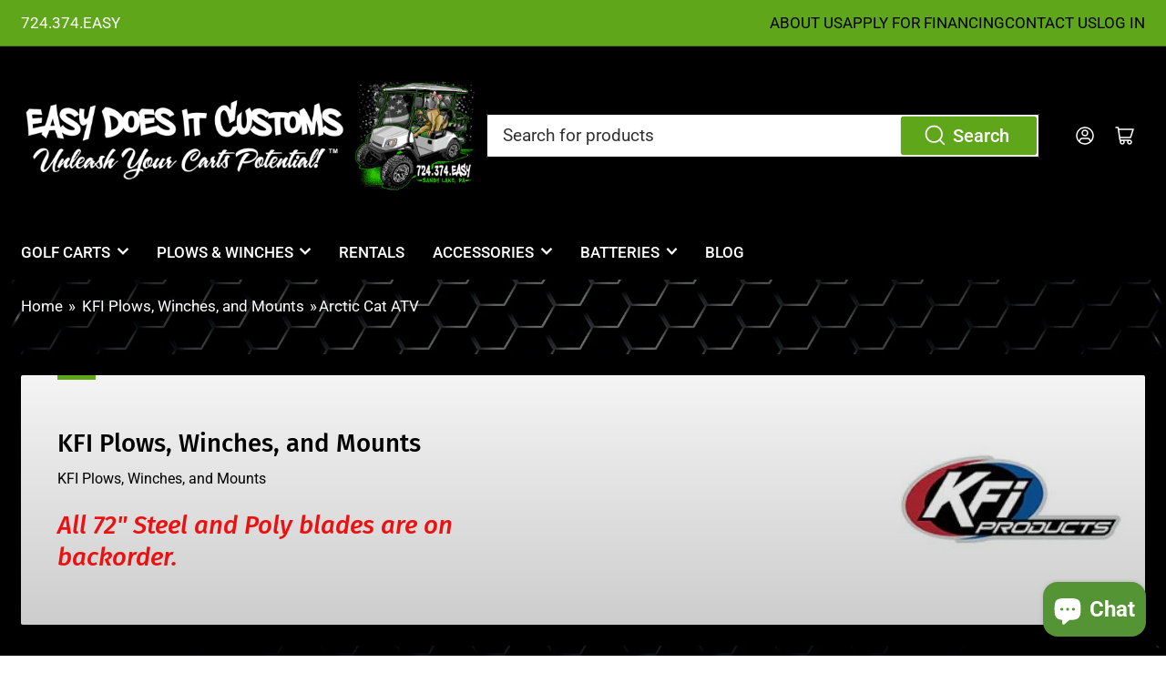

--- FILE ---
content_type: text/html; charset=utf-8
request_url: https://easydoesitcustoms.com/collections/kfi-plows-winches-and-mounts/Arctic-Cat-ATV
body_size: 34537
content:
<!doctype html>
<html class="no-js" lang="en">

<head>
	<meta charset="utf-8">
<meta name="google-site-verification" content="VSRCLApLN52pTOM8zTpMw8wLOHRHzuF1cg0q7QfRaWw" />
	<title>
		KFI Plows, Winches, and Mounts
 &ndash; tagged "Arctic Cat ATV" &ndash; Easy Does It Customs LLC</title>

	
		<meta name="description" content="KFI Plows, Winches, and Mounts All 72&quot; Steel and Poly blades are on backorder. ">
	

	


<meta property="og:site_name" content="Easy Does It Customs LLC">
<meta property="og:url" content="https://easydoesitcustoms.com/collections/kfi-plows-winches-and-mounts/arctic-cat-atv">
<meta property="og:title" content="KFI Plows, Winches, and Mounts">
<meta property="og:type" content="website">
<meta property="og:description" content="KFI Plows, Winches, and Mounts All 72&quot; Steel and Poly blades are on backorder. "><meta property="og:image" content="http://easydoesitcustoms.com/cdn/shop/collections/kfi-plows-winches-and-mounts-371454.jpg?v=1715315359">
	<meta property="og:image:secure_url" content="https://easydoesitcustoms.com/cdn/shop/collections/kfi-plows-winches-and-mounts-371454.jpg?v=1715315359">
	<meta property="og:image:width" content="300">
	<meta property="og:image:height" content="150"><meta name="twitter:card" content="summary_large_image">
<meta name="twitter:title" content="KFI Plows, Winches, and Mounts">
<meta name="twitter:description" content="KFI Plows, Winches, and Mounts All 72&quot; Steel and Poly blades are on backorder. ">


	<meta name="viewport" content="width=device-width, initial-scale=1">
	<link rel="canonical" href="https://easydoesitcustoms.com/collections/kfi-plows-winches-and-mounts/arctic-cat-atv">

	<link rel="preconnect" href="//cdn.shopify.com" crossorigin>

	
		<link rel="preconnect" href="//fonts.shopifycdn.com" crossorigin>
	

	
	
		<link rel="preload" as="font" href="//easydoesitcustoms.com/cdn/fonts/roboto/roboto_n4.2019d890f07b1852f56ce63ba45b2db45d852cba.woff2" type="font/woff2" crossorigin>
	
	
		<link rel="preload" as="font" href="//easydoesitcustoms.com/cdn/fonts/fira_sans/firasans_n5.79552cf8367e3a638e44238b675dd4700f65828b.woff2" type="font/woff2" crossorigin>
	
	

	



<style data-shopify>
	@font-face {
  font-family: Roboto;
  font-weight: 400;
  font-style: normal;
  font-display: swap;
  src: url("//easydoesitcustoms.com/cdn/fonts/roboto/roboto_n4.2019d890f07b1852f56ce63ba45b2db45d852cba.woff2") format("woff2"),
       url("//easydoesitcustoms.com/cdn/fonts/roboto/roboto_n4.238690e0007583582327135619c5f7971652fa9d.woff") format("woff");
}

	@font-face {
  font-family: Roboto;
  font-weight: 700;
  font-style: normal;
  font-display: swap;
  src: url("//easydoesitcustoms.com/cdn/fonts/roboto/roboto_n7.f38007a10afbbde8976c4056bfe890710d51dec2.woff2") format("woff2"),
       url("//easydoesitcustoms.com/cdn/fonts/roboto/roboto_n7.94bfdd3e80c7be00e128703d245c207769d763f9.woff") format("woff");
}

	@font-face {
  font-family: Roboto;
  font-weight: 400;
  font-style: italic;
  font-display: swap;
  src: url("//easydoesitcustoms.com/cdn/fonts/roboto/roboto_i4.57ce898ccda22ee84f49e6b57ae302250655e2d4.woff2") format("woff2"),
       url("//easydoesitcustoms.com/cdn/fonts/roboto/roboto_i4.b21f3bd061cbcb83b824ae8c7671a82587b264bf.woff") format("woff");
}

	@font-face {
  font-family: Roboto;
  font-weight: 700;
  font-style: italic;
  font-display: swap;
  src: url("//easydoesitcustoms.com/cdn/fonts/roboto/roboto_i7.7ccaf9410746f2c53340607c42c43f90a9005937.woff2") format("woff2"),
       url("//easydoesitcustoms.com/cdn/fonts/roboto/roboto_i7.49ec21cdd7148292bffea74c62c0df6e93551516.woff") format("woff");
}

	@font-face {
  font-family: "Fira Sans";
  font-weight: 500;
  font-style: normal;
  font-display: swap;
  src: url("//easydoesitcustoms.com/cdn/fonts/fira_sans/firasans_n5.79552cf8367e3a638e44238b675dd4700f65828b.woff2") format("woff2"),
       url("//easydoesitcustoms.com/cdn/fonts/fira_sans/firasans_n5.25d9c18d6f08e187a1ae61178f0b0b11f90d296a.woff") format("woff");
}

	@font-face {
  font-family: "Fira Sans";
  font-weight: 700;
  font-style: normal;
  font-display: swap;
  src: url("//easydoesitcustoms.com/cdn/fonts/fira_sans/firasans_n7.cc8dbbaa3add99fa3b5746d1e0ac6304aad5a265.woff2") format("woff2"),
       url("//easydoesitcustoms.com/cdn/fonts/fira_sans/firasans_n7.ec664a82413800dfe65a9cde8547a4b8bd643b08.woff") format("woff");
}

	@font-face {
  font-family: "Fira Sans";
  font-weight: 500;
  font-style: italic;
  font-display: swap;
  src: url("//easydoesitcustoms.com/cdn/fonts/fira_sans/firasans_i5.8659450b78c5f382e13f0a77b365c7412d70910b.woff2") format("woff2"),
       url("//easydoesitcustoms.com/cdn/fonts/fira_sans/firasans_i5.3b0ca038e3a0dee4bca375de5e1a7c646cbc8b1e.woff") format("woff");
}

	@font-face {
  font-family: "Fira Sans";
  font-weight: 700;
  font-style: italic;
  font-display: swap;
  src: url("//easydoesitcustoms.com/cdn/fonts/fira_sans/firasans_i7.a949787ab1c615cf91b95a6e513021199c64f31e.woff2") format("woff2"),
       url("//easydoesitcustoms.com/cdn/fonts/fira_sans/firasans_i7.799cab282970134691125391a3ab6bd6bc1306c6.woff") format("woff");
}

@font-face {
  font-family: Roboto;
  font-weight: 500;
  font-style: normal;
  font-display: swap;
  src: url("//easydoesitcustoms.com/cdn/fonts/roboto/roboto_n5.250d51708d76acbac296b0e21ede8f81de4e37aa.woff2") format("woff2"),
       url("//easydoesitcustoms.com/cdn/fonts/roboto/roboto_n5.535e8c56f4cbbdea416167af50ab0ff1360a3949.woff") format("woff");
}

:root {
		--page-width: 146rem;
		--spacing-base-1: 2rem;

		--grid-desktop-horizontal-spacing: 20px;
		--grid-desktop-vertical-spacing: 20px;
		--grid-mobile-horizontal-spacing: 15px;
		--grid-mobile-vertical-spacing: 15px;

		--border-radius-base: 2px;
		--buttons-radius: 0px;
		--inputs-radius: 2px;
		--inputs-border-width: 1px;
		--inputs-border-opacity: .2;

		--color-base-white: #fff;
		--color-product-review-star: #ffc700;
		--color-base-text: 255, 255, 255;
		--color-base-text-alt: 35, 35, 35;
		--color-base-border: 0, 0, 0;
		--color-base-background-1: 255, 255, 255;
		--color-base-background-2: 0, 0, 0;
		--color-base-accent-1: 96, 166, 27;
		--color-base-accent-1-text: 255, 255, 255;
		--color-base-accent-2: 96, 166, 27;
		--color-base-accent-2-text: 0, 0, 0;
		--color-base-accent-3: 0, 0, 0;
		--color-base-accent-3-text: 255, 255, 255;

		
		--color-buttons-primary-background: 96, 166, 27;
		
		
		--color-buttons-primary-text: 255, 255, 255;
		
		
		--color-buttons-secondary-background: 96, 166, 27;
		
		
		--color-buttons-secondary-text: 255, 255, 255;
		

		--color-sale: rgba(202, 65, 65, 1.0);
		--color-sale-background: #f1cdcd;
		--color-error: rgba(146, 44, 44, 1.0);
		--color-error-background: #f7e5e5;
		--color-success: rgba(51, 114, 57, 1.0);
		--color-success-background: #ddf0df;
		--color-warning: rgba(189, 107, 27, 1.0);
		--color-warning-background: #f8e1cb;

		--font-body-family: Roboto, sans-serif;
		--font-body-style: normal;
		--font-body-weight: 400;
		--font-bolder-weight: 500;

		--font-heading-family: "Fira Sans", sans-serif;
		--font-heading-style: normal;
		--font-heading-weight: 500;

		--font-body-scale: 1.15;
		--font-heading-scale: 1.0;

		--font-buttons-family: Roboto,sans-serif;
	}
</style>


	<link href="//easydoesitcustoms.com/cdn/shop/t/17/assets/base.css?v=48155710051901751071678407683" rel="stylesheet" type="text/css" media="all" />

	<script src="//easydoesitcustoms.com/cdn/shop/t/17/assets/scripts.js?v=98441151009634809041673427610" defer="defer"></script>

	
		<link rel="icon" type="image/png" href="//easydoesitcustoms.com/cdn/shop/files/EDIC-favicon.jpg?crop=center&height=32&v=1672739098&width=32">
	

	<script>window.performance && window.performance.mark && window.performance.mark('shopify.content_for_header.start');</script><meta name="google-site-verification" content="YdgWnqmEYH9UD5dEoM9Bxyc06BmAYdVQyI_wksq4hcw">
<meta id="shopify-digital-wallet" name="shopify-digital-wallet" content="/16438107/digital_wallets/dialog">
<meta name="shopify-checkout-api-token" content="a6b5b859f7f88e0f1d3d19948e449409">
<meta id="in-context-paypal-metadata" data-shop-id="16438107" data-venmo-supported="true" data-environment="production" data-locale="en_US" data-paypal-v4="true" data-currency="USD">
<link rel="alternate" type="application/atom+xml" title="Feed" href="/collections/kfi-plows-winches-and-mounts/Arctic-Cat-ATV.atom" />
<link rel="next" href="/collections/kfi-plows-winches-and-mounts/Arctic-Cat-ATV?page=2">
<link rel="alternate" type="application/json+oembed" href="https://easydoesitcustoms.com/collections/kfi-plows-winches-and-mounts/arctic-cat-atv.oembed">
<script async="async" src="/checkouts/internal/preloads.js?locale=en-US"></script>
<link rel="preconnect" href="https://shop.app" crossorigin="anonymous">
<script async="async" src="https://shop.app/checkouts/internal/preloads.js?locale=en-US&shop_id=16438107" crossorigin="anonymous"></script>
<script id="apple-pay-shop-capabilities" type="application/json">{"shopId":16438107,"countryCode":"US","currencyCode":"USD","merchantCapabilities":["supports3DS"],"merchantId":"gid:\/\/shopify\/Shop\/16438107","merchantName":"Easy Does It Customs LLC","requiredBillingContactFields":["postalAddress","email","phone"],"requiredShippingContactFields":["postalAddress","email","phone"],"shippingType":"shipping","supportedNetworks":["visa","masterCard","amex","discover","elo","jcb"],"total":{"type":"pending","label":"Easy Does It Customs LLC","amount":"1.00"},"shopifyPaymentsEnabled":true,"supportsSubscriptions":true}</script>
<script id="shopify-features" type="application/json">{"accessToken":"a6b5b859f7f88e0f1d3d19948e449409","betas":["rich-media-storefront-analytics"],"domain":"easydoesitcustoms.com","predictiveSearch":true,"shopId":16438107,"locale":"en"}</script>
<script>var Shopify = Shopify || {};
Shopify.shop = "easy-does-it-customs-llc.myshopify.com";
Shopify.locale = "en";
Shopify.currency = {"active":"USD","rate":"1.0"};
Shopify.country = "US";
Shopify.theme = {"name":"updated 11\/01\/2023","id":122333888615,"schema_name":"Athens","schema_version":"1.5.0","theme_store_id":1608,"role":"main"};
Shopify.theme.handle = "null";
Shopify.theme.style = {"id":null,"handle":null};
Shopify.cdnHost = "easydoesitcustoms.com/cdn";
Shopify.routes = Shopify.routes || {};
Shopify.routes.root = "/";</script>
<script type="module">!function(o){(o.Shopify=o.Shopify||{}).modules=!0}(window);</script>
<script>!function(o){function n(){var o=[];function n(){o.push(Array.prototype.slice.apply(arguments))}return n.q=o,n}var t=o.Shopify=o.Shopify||{};t.loadFeatures=n(),t.autoloadFeatures=n()}(window);</script>
<script>
  window.ShopifyPay = window.ShopifyPay || {};
  window.ShopifyPay.apiHost = "shop.app\/pay";
  window.ShopifyPay.redirectState = null;
</script>
<script id="shop-js-analytics" type="application/json">{"pageType":"collection"}</script>
<script defer="defer" async type="module" src="//easydoesitcustoms.com/cdn/shopifycloud/shop-js/modules/v2/client.init-shop-cart-sync_C5BV16lS.en.esm.js"></script>
<script defer="defer" async type="module" src="//easydoesitcustoms.com/cdn/shopifycloud/shop-js/modules/v2/chunk.common_CygWptCX.esm.js"></script>
<script type="module">
  await import("//easydoesitcustoms.com/cdn/shopifycloud/shop-js/modules/v2/client.init-shop-cart-sync_C5BV16lS.en.esm.js");
await import("//easydoesitcustoms.com/cdn/shopifycloud/shop-js/modules/v2/chunk.common_CygWptCX.esm.js");

  window.Shopify.SignInWithShop?.initShopCartSync?.({"fedCMEnabled":true,"windoidEnabled":true});

</script>
<script>
  window.Shopify = window.Shopify || {};
  if (!window.Shopify.featureAssets) window.Shopify.featureAssets = {};
  window.Shopify.featureAssets['shop-js'] = {"shop-cart-sync":["modules/v2/client.shop-cart-sync_ZFArdW7E.en.esm.js","modules/v2/chunk.common_CygWptCX.esm.js"],"init-fed-cm":["modules/v2/client.init-fed-cm_CmiC4vf6.en.esm.js","modules/v2/chunk.common_CygWptCX.esm.js"],"shop-button":["modules/v2/client.shop-button_tlx5R9nI.en.esm.js","modules/v2/chunk.common_CygWptCX.esm.js"],"shop-cash-offers":["modules/v2/client.shop-cash-offers_DOA2yAJr.en.esm.js","modules/v2/chunk.common_CygWptCX.esm.js","modules/v2/chunk.modal_D71HUcav.esm.js"],"init-windoid":["modules/v2/client.init-windoid_sURxWdc1.en.esm.js","modules/v2/chunk.common_CygWptCX.esm.js"],"shop-toast-manager":["modules/v2/client.shop-toast-manager_ClPi3nE9.en.esm.js","modules/v2/chunk.common_CygWptCX.esm.js"],"init-shop-email-lookup-coordinator":["modules/v2/client.init-shop-email-lookup-coordinator_B8hsDcYM.en.esm.js","modules/v2/chunk.common_CygWptCX.esm.js"],"init-shop-cart-sync":["modules/v2/client.init-shop-cart-sync_C5BV16lS.en.esm.js","modules/v2/chunk.common_CygWptCX.esm.js"],"avatar":["modules/v2/client.avatar_BTnouDA3.en.esm.js"],"pay-button":["modules/v2/client.pay-button_FdsNuTd3.en.esm.js","modules/v2/chunk.common_CygWptCX.esm.js"],"init-customer-accounts":["modules/v2/client.init-customer-accounts_DxDtT_ad.en.esm.js","modules/v2/client.shop-login-button_C5VAVYt1.en.esm.js","modules/v2/chunk.common_CygWptCX.esm.js","modules/v2/chunk.modal_D71HUcav.esm.js"],"init-shop-for-new-customer-accounts":["modules/v2/client.init-shop-for-new-customer-accounts_ChsxoAhi.en.esm.js","modules/v2/client.shop-login-button_C5VAVYt1.en.esm.js","modules/v2/chunk.common_CygWptCX.esm.js","modules/v2/chunk.modal_D71HUcav.esm.js"],"shop-login-button":["modules/v2/client.shop-login-button_C5VAVYt1.en.esm.js","modules/v2/chunk.common_CygWptCX.esm.js","modules/v2/chunk.modal_D71HUcav.esm.js"],"init-customer-accounts-sign-up":["modules/v2/client.init-customer-accounts-sign-up_CPSyQ0Tj.en.esm.js","modules/v2/client.shop-login-button_C5VAVYt1.en.esm.js","modules/v2/chunk.common_CygWptCX.esm.js","modules/v2/chunk.modal_D71HUcav.esm.js"],"shop-follow-button":["modules/v2/client.shop-follow-button_Cva4Ekp9.en.esm.js","modules/v2/chunk.common_CygWptCX.esm.js","modules/v2/chunk.modal_D71HUcav.esm.js"],"checkout-modal":["modules/v2/client.checkout-modal_BPM8l0SH.en.esm.js","modules/v2/chunk.common_CygWptCX.esm.js","modules/v2/chunk.modal_D71HUcav.esm.js"],"lead-capture":["modules/v2/client.lead-capture_Bi8yE_yS.en.esm.js","modules/v2/chunk.common_CygWptCX.esm.js","modules/v2/chunk.modal_D71HUcav.esm.js"],"shop-login":["modules/v2/client.shop-login_D6lNrXab.en.esm.js","modules/v2/chunk.common_CygWptCX.esm.js","modules/v2/chunk.modal_D71HUcav.esm.js"],"payment-terms":["modules/v2/client.payment-terms_CZxnsJam.en.esm.js","modules/v2/chunk.common_CygWptCX.esm.js","modules/v2/chunk.modal_D71HUcav.esm.js"]};
</script>
<script>(function() {
  var isLoaded = false;
  function asyncLoad() {
    if (isLoaded) return;
    isLoaded = true;
    var urls = ["https:\/\/mpop.pxucdn.com\/apps.pixelunion.net\/scripts\/js\/shipping\/bundle.min.js?shop=easy-does-it-customs-llc.myshopify.com","https:\/\/cdn.tabarn.app\/cdn\/automatic-discount\/automatic-discount-v2.min.js?shop=easy-does-it-customs-llc.myshopify.com","https:\/\/static.klaviyo.com\/onsite\/js\/N62yLj\/klaviyo.js?company_id=N62yLj\u0026shop=easy-does-it-customs-llc.myshopify.com"];
    for (var i = 0; i < urls.length; i++) {
      var s = document.createElement('script');
      s.type = 'text/javascript';
      s.async = true;
      s.src = urls[i];
      var x = document.getElementsByTagName('script')[0];
      x.parentNode.insertBefore(s, x);
    }
  };
  if(window.attachEvent) {
    window.attachEvent('onload', asyncLoad);
  } else {
    window.addEventListener('load', asyncLoad, false);
  }
})();</script>
<script id="__st">var __st={"a":16438107,"offset":-18000,"reqid":"33a43993-32ad-4506-9bee-b1921f20be4e-1768786385","pageurl":"easydoesitcustoms.com\/collections\/kfi-plows-winches-and-mounts\/Arctic-Cat-ATV","u":"625528f270f1","p":"collection","rtyp":"collection","rid":409758408};</script>
<script>window.ShopifyPaypalV4VisibilityTracking = true;</script>
<script id="captcha-bootstrap">!function(){'use strict';const t='contact',e='account',n='new_comment',o=[[t,t],['blogs',n],['comments',n],[t,'customer']],c=[[e,'customer_login'],[e,'guest_login'],[e,'recover_customer_password'],[e,'create_customer']],r=t=>t.map((([t,e])=>`form[action*='/${t}']:not([data-nocaptcha='true']) input[name='form_type'][value='${e}']`)).join(','),a=t=>()=>t?[...document.querySelectorAll(t)].map((t=>t.form)):[];function s(){const t=[...o],e=r(t);return a(e)}const i='password',u='form_key',d=['recaptcha-v3-token','g-recaptcha-response','h-captcha-response',i],f=()=>{try{return window.sessionStorage}catch{return}},m='__shopify_v',_=t=>t.elements[u];function p(t,e,n=!1){try{const o=window.sessionStorage,c=JSON.parse(o.getItem(e)),{data:r}=function(t){const{data:e,action:n}=t;return t[m]||n?{data:e,action:n}:{data:t,action:n}}(c);for(const[e,n]of Object.entries(r))t.elements[e]&&(t.elements[e].value=n);n&&o.removeItem(e)}catch(o){console.error('form repopulation failed',{error:o})}}const l='form_type',E='cptcha';function T(t){t.dataset[E]=!0}const w=window,h=w.document,L='Shopify',v='ce_forms',y='captcha';let A=!1;((t,e)=>{const n=(g='f06e6c50-85a8-45c8-87d0-21a2b65856fe',I='https://cdn.shopify.com/shopifycloud/storefront-forms-hcaptcha/ce_storefront_forms_captcha_hcaptcha.v1.5.2.iife.js',D={infoText:'Protected by hCaptcha',privacyText:'Privacy',termsText:'Terms'},(t,e,n)=>{const o=w[L][v],c=o.bindForm;if(c)return c(t,g,e,D).then(n);var r;o.q.push([[t,g,e,D],n]),r=I,A||(h.body.append(Object.assign(h.createElement('script'),{id:'captcha-provider',async:!0,src:r})),A=!0)});var g,I,D;w[L]=w[L]||{},w[L][v]=w[L][v]||{},w[L][v].q=[],w[L][y]=w[L][y]||{},w[L][y].protect=function(t,e){n(t,void 0,e),T(t)},Object.freeze(w[L][y]),function(t,e,n,w,h,L){const[v,y,A,g]=function(t,e,n){const i=e?o:[],u=t?c:[],d=[...i,...u],f=r(d),m=r(i),_=r(d.filter((([t,e])=>n.includes(e))));return[a(f),a(m),a(_),s()]}(w,h,L),I=t=>{const e=t.target;return e instanceof HTMLFormElement?e:e&&e.form},D=t=>v().includes(t);t.addEventListener('submit',(t=>{const e=I(t);if(!e)return;const n=D(e)&&!e.dataset.hcaptchaBound&&!e.dataset.recaptchaBound,o=_(e),c=g().includes(e)&&(!o||!o.value);(n||c)&&t.preventDefault(),c&&!n&&(function(t){try{if(!f())return;!function(t){const e=f();if(!e)return;const n=_(t);if(!n)return;const o=n.value;o&&e.removeItem(o)}(t);const e=Array.from(Array(32),(()=>Math.random().toString(36)[2])).join('');!function(t,e){_(t)||t.append(Object.assign(document.createElement('input'),{type:'hidden',name:u})),t.elements[u].value=e}(t,e),function(t,e){const n=f();if(!n)return;const o=[...t.querySelectorAll(`input[type='${i}']`)].map((({name:t})=>t)),c=[...d,...o],r={};for(const[a,s]of new FormData(t).entries())c.includes(a)||(r[a]=s);n.setItem(e,JSON.stringify({[m]:1,action:t.action,data:r}))}(t,e)}catch(e){console.error('failed to persist form',e)}}(e),e.submit())}));const S=(t,e)=>{t&&!t.dataset[E]&&(n(t,e.some((e=>e===t))),T(t))};for(const o of['focusin','change'])t.addEventListener(o,(t=>{const e=I(t);D(e)&&S(e,y())}));const B=e.get('form_key'),M=e.get(l),P=B&&M;t.addEventListener('DOMContentLoaded',(()=>{const t=y();if(P)for(const e of t)e.elements[l].value===M&&p(e,B);[...new Set([...A(),...v().filter((t=>'true'===t.dataset.shopifyCaptcha))])].forEach((e=>S(e,t)))}))}(h,new URLSearchParams(w.location.search),n,t,e,['guest_login'])})(!0,!1)}();</script>
<script integrity="sha256-4kQ18oKyAcykRKYeNunJcIwy7WH5gtpwJnB7kiuLZ1E=" data-source-attribution="shopify.loadfeatures" defer="defer" src="//easydoesitcustoms.com/cdn/shopifycloud/storefront/assets/storefront/load_feature-a0a9edcb.js" crossorigin="anonymous"></script>
<script crossorigin="anonymous" defer="defer" src="//easydoesitcustoms.com/cdn/shopifycloud/storefront/assets/shopify_pay/storefront-65b4c6d7.js?v=20250812"></script>
<script data-source-attribution="shopify.dynamic_checkout.dynamic.init">var Shopify=Shopify||{};Shopify.PaymentButton=Shopify.PaymentButton||{isStorefrontPortableWallets:!0,init:function(){window.Shopify.PaymentButton.init=function(){};var t=document.createElement("script");t.src="https://easydoesitcustoms.com/cdn/shopifycloud/portable-wallets/latest/portable-wallets.en.js",t.type="module",document.head.appendChild(t)}};
</script>
<script data-source-attribution="shopify.dynamic_checkout.buyer_consent">
  function portableWalletsHideBuyerConsent(e){var t=document.getElementById("shopify-buyer-consent"),n=document.getElementById("shopify-subscription-policy-button");t&&n&&(t.classList.add("hidden"),t.setAttribute("aria-hidden","true"),n.removeEventListener("click",e))}function portableWalletsShowBuyerConsent(e){var t=document.getElementById("shopify-buyer-consent"),n=document.getElementById("shopify-subscription-policy-button");t&&n&&(t.classList.remove("hidden"),t.removeAttribute("aria-hidden"),n.addEventListener("click",e))}window.Shopify?.PaymentButton&&(window.Shopify.PaymentButton.hideBuyerConsent=portableWalletsHideBuyerConsent,window.Shopify.PaymentButton.showBuyerConsent=portableWalletsShowBuyerConsent);
</script>
<script data-source-attribution="shopify.dynamic_checkout.cart.bootstrap">document.addEventListener("DOMContentLoaded",(function(){function t(){return document.querySelector("shopify-accelerated-checkout-cart, shopify-accelerated-checkout")}if(t())Shopify.PaymentButton.init();else{new MutationObserver((function(e,n){t()&&(Shopify.PaymentButton.init(),n.disconnect())})).observe(document.body,{childList:!0,subtree:!0})}}));
</script>
<link id="shopify-accelerated-checkout-styles" rel="stylesheet" media="screen" href="https://easydoesitcustoms.com/cdn/shopifycloud/portable-wallets/latest/accelerated-checkout-backwards-compat.css" crossorigin="anonymous">
<style id="shopify-accelerated-checkout-cart">
        #shopify-buyer-consent {
  margin-top: 1em;
  display: inline-block;
  width: 100%;
}

#shopify-buyer-consent.hidden {
  display: none;
}

#shopify-subscription-policy-button {
  background: none;
  border: none;
  padding: 0;
  text-decoration: underline;
  font-size: inherit;
  cursor: pointer;
}

#shopify-subscription-policy-button::before {
  box-shadow: none;
}

      </style>

<script>window.performance && window.performance.mark && window.performance.mark('shopify.content_for_header.end');</script>

	<script>
		document.documentElement.className = document.documentElement.className.replace('no-js', 'js');
		if (Shopify.designMode) {
			document.documentElement.classList.add('shopify-design-mode');
		}
	</script><!-- BEGIN app block: shopify://apps/klaviyo-email-marketing-sms/blocks/klaviyo-onsite-embed/2632fe16-c075-4321-a88b-50b567f42507 -->















  <script>
    window.klaviyoReviewsProductDesignMode = false
  </script>







<!-- END app block --><script src="https://cdn.shopify.com/extensions/7bc9bb47-adfa-4267-963e-cadee5096caf/inbox-1252/assets/inbox-chat-loader.js" type="text/javascript" defer="defer"></script>
<link href="https://monorail-edge.shopifysvc.com" rel="dns-prefetch">
<script>(function(){if ("sendBeacon" in navigator && "performance" in window) {try {var session_token_from_headers = performance.getEntriesByType('navigation')[0].serverTiming.find(x => x.name == '_s').description;} catch {var session_token_from_headers = undefined;}var session_cookie_matches = document.cookie.match(/_shopify_s=([^;]*)/);var session_token_from_cookie = session_cookie_matches && session_cookie_matches.length === 2 ? session_cookie_matches[1] : "";var session_token = session_token_from_headers || session_token_from_cookie || "";function handle_abandonment_event(e) {var entries = performance.getEntries().filter(function(entry) {return /monorail-edge.shopifysvc.com/.test(entry.name);});if (!window.abandonment_tracked && entries.length === 0) {window.abandonment_tracked = true;var currentMs = Date.now();var navigation_start = performance.timing.navigationStart;var payload = {shop_id: 16438107,url: window.location.href,navigation_start,duration: currentMs - navigation_start,session_token,page_type: "collection"};window.navigator.sendBeacon("https://monorail-edge.shopifysvc.com/v1/produce", JSON.stringify({schema_id: "online_store_buyer_site_abandonment/1.1",payload: payload,metadata: {event_created_at_ms: currentMs,event_sent_at_ms: currentMs}}));}}window.addEventListener('pagehide', handle_abandonment_event);}}());</script>
<script id="web-pixels-manager-setup">(function e(e,d,r,n,o){if(void 0===o&&(o={}),!Boolean(null===(a=null===(i=window.Shopify)||void 0===i?void 0:i.analytics)||void 0===a?void 0:a.replayQueue)){var i,a;window.Shopify=window.Shopify||{};var t=window.Shopify;t.analytics=t.analytics||{};var s=t.analytics;s.replayQueue=[],s.publish=function(e,d,r){return s.replayQueue.push([e,d,r]),!0};try{self.performance.mark("wpm:start")}catch(e){}var l=function(){var e={modern:/Edge?\/(1{2}[4-9]|1[2-9]\d|[2-9]\d{2}|\d{4,})\.\d+(\.\d+|)|Firefox\/(1{2}[4-9]|1[2-9]\d|[2-9]\d{2}|\d{4,})\.\d+(\.\d+|)|Chrom(ium|e)\/(9{2}|\d{3,})\.\d+(\.\d+|)|(Maci|X1{2}).+ Version\/(15\.\d+|(1[6-9]|[2-9]\d|\d{3,})\.\d+)([,.]\d+|)( \(\w+\)|)( Mobile\/\w+|) Safari\/|Chrome.+OPR\/(9{2}|\d{3,})\.\d+\.\d+|(CPU[ +]OS|iPhone[ +]OS|CPU[ +]iPhone|CPU IPhone OS|CPU iPad OS)[ +]+(15[._]\d+|(1[6-9]|[2-9]\d|\d{3,})[._]\d+)([._]\d+|)|Android:?[ /-](13[3-9]|1[4-9]\d|[2-9]\d{2}|\d{4,})(\.\d+|)(\.\d+|)|Android.+Firefox\/(13[5-9]|1[4-9]\d|[2-9]\d{2}|\d{4,})\.\d+(\.\d+|)|Android.+Chrom(ium|e)\/(13[3-9]|1[4-9]\d|[2-9]\d{2}|\d{4,})\.\d+(\.\d+|)|SamsungBrowser\/([2-9]\d|\d{3,})\.\d+/,legacy:/Edge?\/(1[6-9]|[2-9]\d|\d{3,})\.\d+(\.\d+|)|Firefox\/(5[4-9]|[6-9]\d|\d{3,})\.\d+(\.\d+|)|Chrom(ium|e)\/(5[1-9]|[6-9]\d|\d{3,})\.\d+(\.\d+|)([\d.]+$|.*Safari\/(?![\d.]+ Edge\/[\d.]+$))|(Maci|X1{2}).+ Version\/(10\.\d+|(1[1-9]|[2-9]\d|\d{3,})\.\d+)([,.]\d+|)( \(\w+\)|)( Mobile\/\w+|) Safari\/|Chrome.+OPR\/(3[89]|[4-9]\d|\d{3,})\.\d+\.\d+|(CPU[ +]OS|iPhone[ +]OS|CPU[ +]iPhone|CPU IPhone OS|CPU iPad OS)[ +]+(10[._]\d+|(1[1-9]|[2-9]\d|\d{3,})[._]\d+)([._]\d+|)|Android:?[ /-](13[3-9]|1[4-9]\d|[2-9]\d{2}|\d{4,})(\.\d+|)(\.\d+|)|Mobile Safari.+OPR\/([89]\d|\d{3,})\.\d+\.\d+|Android.+Firefox\/(13[5-9]|1[4-9]\d|[2-9]\d{2}|\d{4,})\.\d+(\.\d+|)|Android.+Chrom(ium|e)\/(13[3-9]|1[4-9]\d|[2-9]\d{2}|\d{4,})\.\d+(\.\d+|)|Android.+(UC? ?Browser|UCWEB|U3)[ /]?(15\.([5-9]|\d{2,})|(1[6-9]|[2-9]\d|\d{3,})\.\d+)\.\d+|SamsungBrowser\/(5\.\d+|([6-9]|\d{2,})\.\d+)|Android.+MQ{2}Browser\/(14(\.(9|\d{2,})|)|(1[5-9]|[2-9]\d|\d{3,})(\.\d+|))(\.\d+|)|K[Aa][Ii]OS\/(3\.\d+|([4-9]|\d{2,})\.\d+)(\.\d+|)/},d=e.modern,r=e.legacy,n=navigator.userAgent;return n.match(d)?"modern":n.match(r)?"legacy":"unknown"}(),u="modern"===l?"modern":"legacy",c=(null!=n?n:{modern:"",legacy:""})[u],f=function(e){return[e.baseUrl,"/wpm","/b",e.hashVersion,"modern"===e.buildTarget?"m":"l",".js"].join("")}({baseUrl:d,hashVersion:r,buildTarget:u}),m=function(e){var d=e.version,r=e.bundleTarget,n=e.surface,o=e.pageUrl,i=e.monorailEndpoint;return{emit:function(e){var a=e.status,t=e.errorMsg,s=(new Date).getTime(),l=JSON.stringify({metadata:{event_sent_at_ms:s},events:[{schema_id:"web_pixels_manager_load/3.1",payload:{version:d,bundle_target:r,page_url:o,status:a,surface:n,error_msg:t},metadata:{event_created_at_ms:s}}]});if(!i)return console&&console.warn&&console.warn("[Web Pixels Manager] No Monorail endpoint provided, skipping logging."),!1;try{return self.navigator.sendBeacon.bind(self.navigator)(i,l)}catch(e){}var u=new XMLHttpRequest;try{return u.open("POST",i,!0),u.setRequestHeader("Content-Type","text/plain"),u.send(l),!0}catch(e){return console&&console.warn&&console.warn("[Web Pixels Manager] Got an unhandled error while logging to Monorail."),!1}}}}({version:r,bundleTarget:l,surface:e.surface,pageUrl:self.location.href,monorailEndpoint:e.monorailEndpoint});try{o.browserTarget=l,function(e){var d=e.src,r=e.async,n=void 0===r||r,o=e.onload,i=e.onerror,a=e.sri,t=e.scriptDataAttributes,s=void 0===t?{}:t,l=document.createElement("script"),u=document.querySelector("head"),c=document.querySelector("body");if(l.async=n,l.src=d,a&&(l.integrity=a,l.crossOrigin="anonymous"),s)for(var f in s)if(Object.prototype.hasOwnProperty.call(s,f))try{l.dataset[f]=s[f]}catch(e){}if(o&&l.addEventListener("load",o),i&&l.addEventListener("error",i),u)u.appendChild(l);else{if(!c)throw new Error("Did not find a head or body element to append the script");c.appendChild(l)}}({src:f,async:!0,onload:function(){if(!function(){var e,d;return Boolean(null===(d=null===(e=window.Shopify)||void 0===e?void 0:e.analytics)||void 0===d?void 0:d.initialized)}()){var d=window.webPixelsManager.init(e)||void 0;if(d){var r=window.Shopify.analytics;r.replayQueue.forEach((function(e){var r=e[0],n=e[1],o=e[2];d.publishCustomEvent(r,n,o)})),r.replayQueue=[],r.publish=d.publishCustomEvent,r.visitor=d.visitor,r.initialized=!0}}},onerror:function(){return m.emit({status:"failed",errorMsg:"".concat(f," has failed to load")})},sri:function(e){var d=/^sha384-[A-Za-z0-9+/=]+$/;return"string"==typeof e&&d.test(e)}(c)?c:"",scriptDataAttributes:o}),m.emit({status:"loading"})}catch(e){m.emit({status:"failed",errorMsg:(null==e?void 0:e.message)||"Unknown error"})}}})({shopId: 16438107,storefrontBaseUrl: "https://easydoesitcustoms.com",extensionsBaseUrl: "https://extensions.shopifycdn.com/cdn/shopifycloud/web-pixels-manager",monorailEndpoint: "https://monorail-edge.shopifysvc.com/unstable/produce_batch",surface: "storefront-renderer",enabledBetaFlags: ["2dca8a86"],webPixelsConfigList: [{"id":"303628391","configuration":"{\"config\":\"{\\\"pixel_id\\\":\\\"AW-11558313910\\\",\\\"target_country\\\":\\\"US\\\",\\\"gtag_events\\\":[{\\\"type\\\":\\\"search\\\",\\\"action_label\\\":\\\"AW-11558313910\\\/cVbLCJnIloQaELa_t4cr\\\"},{\\\"type\\\":\\\"begin_checkout\\\",\\\"action_label\\\":\\\"AW-11558313910\\\/OqqECJ_IloQaELa_t4cr\\\"},{\\\"type\\\":\\\"view_item\\\",\\\"action_label\\\":[\\\"AW-11558313910\\\/7IZmCJbIloQaELa_t4cr\\\",\\\"MC-Y5L75VJ5CY\\\"]},{\\\"type\\\":\\\"purchase\\\",\\\"action_label\\\":[\\\"AW-11558313910\\\/EYMMCJDIloQaELa_t4cr\\\",\\\"MC-Y5L75VJ5CY\\\"]},{\\\"type\\\":\\\"page_view\\\",\\\"action_label\\\":[\\\"AW-11558313910\\\/IrB_CJPIloQaELa_t4cr\\\",\\\"MC-Y5L75VJ5CY\\\"]},{\\\"type\\\":\\\"add_payment_info\\\",\\\"action_label\\\":\\\"AW-11558313910\\\/EqfeCKLIloQaELa_t4cr\\\"},{\\\"type\\\":\\\"add_to_cart\\\",\\\"action_label\\\":\\\"AW-11558313910\\\/5-p8CJzIloQaELa_t4cr\\\"}],\\\"enable_monitoring_mode\\\":false}\"}","eventPayloadVersion":"v1","runtimeContext":"OPEN","scriptVersion":"b2a88bafab3e21179ed38636efcd8a93","type":"APP","apiClientId":1780363,"privacyPurposes":[],"dataSharingAdjustments":{"protectedCustomerApprovalScopes":["read_customer_address","read_customer_email","read_customer_name","read_customer_personal_data","read_customer_phone"]}},{"id":"68878439","configuration":"{\"pixel_id\":\"2862704323968099\",\"pixel_type\":\"facebook_pixel\",\"metaapp_system_user_token\":\"-\"}","eventPayloadVersion":"v1","runtimeContext":"OPEN","scriptVersion":"ca16bc87fe92b6042fbaa3acc2fbdaa6","type":"APP","apiClientId":2329312,"privacyPurposes":["ANALYTICS","MARKETING","SALE_OF_DATA"],"dataSharingAdjustments":{"protectedCustomerApprovalScopes":["read_customer_address","read_customer_email","read_customer_name","read_customer_personal_data","read_customer_phone"]}},{"id":"38797415","configuration":"{\"tagID\":\"2620978686597\"}","eventPayloadVersion":"v1","runtimeContext":"STRICT","scriptVersion":"18031546ee651571ed29edbe71a3550b","type":"APP","apiClientId":3009811,"privacyPurposes":["ANALYTICS","MARKETING","SALE_OF_DATA"],"dataSharingAdjustments":{"protectedCustomerApprovalScopes":["read_customer_address","read_customer_email","read_customer_name","read_customer_personal_data","read_customer_phone"]}},{"id":"40501351","eventPayloadVersion":"v1","runtimeContext":"LAX","scriptVersion":"1","type":"CUSTOM","privacyPurposes":["MARKETING"],"name":"Meta pixel (migrated)"},{"id":"68517991","eventPayloadVersion":"v1","runtimeContext":"LAX","scriptVersion":"1","type":"CUSTOM","privacyPurposes":["ANALYTICS"],"name":"Google Analytics tag (migrated)"},{"id":"shopify-app-pixel","configuration":"{}","eventPayloadVersion":"v1","runtimeContext":"STRICT","scriptVersion":"0450","apiClientId":"shopify-pixel","type":"APP","privacyPurposes":["ANALYTICS","MARKETING"]},{"id":"shopify-custom-pixel","eventPayloadVersion":"v1","runtimeContext":"LAX","scriptVersion":"0450","apiClientId":"shopify-pixel","type":"CUSTOM","privacyPurposes":["ANALYTICS","MARKETING"]}],isMerchantRequest: false,initData: {"shop":{"name":"Easy Does It Customs LLC","paymentSettings":{"currencyCode":"USD"},"myshopifyDomain":"easy-does-it-customs-llc.myshopify.com","countryCode":"US","storefrontUrl":"https:\/\/easydoesitcustoms.com"},"customer":null,"cart":null,"checkout":null,"productVariants":[],"purchasingCompany":null},},"https://easydoesitcustoms.com/cdn","fcfee988w5aeb613cpc8e4bc33m6693e112",{"modern":"","legacy":""},{"shopId":"16438107","storefrontBaseUrl":"https:\/\/easydoesitcustoms.com","extensionBaseUrl":"https:\/\/extensions.shopifycdn.com\/cdn\/shopifycloud\/web-pixels-manager","surface":"storefront-renderer","enabledBetaFlags":"[\"2dca8a86\"]","isMerchantRequest":"false","hashVersion":"fcfee988w5aeb613cpc8e4bc33m6693e112","publish":"custom","events":"[[\"page_viewed\",{}],[\"collection_viewed\",{\"collection\":{\"id\":\"409758408\",\"title\":\"KFI Plows, Winches, and Mounts\",\"productVariants\":[{\"price\":{\"amount\":158.95,\"currencyCode\":\"USD\"},\"product\":{\"title\":\"2018 WILDCAT 1000 - KFI ATV PLOW MOUNT 105655\",\"vendor\":\"KFI\",\"id\":\"1424265773159\",\"untranslatedTitle\":\"2018 WILDCAT 1000 - KFI ATV PLOW MOUNT 105655\",\"url\":\"\/products\/2018-wildcat-1000-kfi-atv-plow-mount-105655\",\"type\":\"KFI Plow Mount\"},\"id\":\"12618111877223\",\"image\":{\"src\":\"\/\/easydoesitcustoms.com\/cdn\/shop\/products\/10-5655_961b9771-9ae4-41b9-bea3-7b2e808f2d6c.jpg?v=1535658643\"},\"sku\":\"105655\",\"title\":\"Default Title\",\"untranslatedTitle\":\"Default Title\"},{\"price\":{\"amount\":158.95,\"currencyCode\":\"USD\"},\"product\":{\"title\":\"KFI ATV PLOW MOUNT 105655\",\"vendor\":\"KFI\",\"id\":\"8515323912\",\"untranslatedTitle\":\"KFI ATV PLOW MOUNT 105655\",\"url\":\"\/products\/kfi-atv-plow-mount-105655\",\"type\":\"KFI Plow Mount\"},\"id\":\"28998425480\",\"image\":{\"src\":\"\/\/easydoesitcustoms.com\/cdn\/shop\/products\/10-5655.jpg?v=1484363247\"},\"sku\":\"105655\",\"title\":\"Default Title\",\"untranslatedTitle\":\"Default Title\"},{\"price\":{\"amount\":146.95,\"currencyCode\":\"USD\"},\"product\":{\"title\":\"Textron Off-Road Wildcat 1000 - 2012-2017 ATV  KFI Plow Mount 105655\",\"vendor\":\"KFI\",\"id\":\"442062700584\",\"untranslatedTitle\":\"Textron Off-Road Wildcat 1000 - 2012-2017 ATV  KFI Plow Mount 105655\",\"url\":\"\/products\/textron-off-road-wildcat-1000-2018-atv-kfi-plow-mount-105656\",\"type\":\"KFI Plow Mount\"},\"id\":\"3758320779304\",\"image\":{\"src\":\"\/\/easydoesitcustoms.com\/cdn\/shop\/products\/105655.jpg?v=1518792272\"},\"sku\":\"105655\",\"title\":\"Default Title\",\"untranslatedTitle\":\"Default Title\"},{\"price\":{\"amount\":99.95,\"currencyCode\":\"USD\"},\"product\":{\"title\":\"Arctic Cat 300 Utility 2x4 - 2010-2016 \/ 300 Alterra 2x4 - 2017-2024  ATV    KFI Plow Mount 105205\",\"vendor\":\"KFI\",\"id\":\"6735992979559\",\"untranslatedTitle\":\"Arctic Cat 300 Utility 2x4 - 2010-2016 \/ 300 Alterra 2x4 - 2017-2024  ATV    KFI Plow Mount 105205\",\"url\":\"\/products\/arctic-cat-300-utility-2x4-300-alterra-2x4-atv-kfi-plow-mount-105205\",\"type\":\"KFI Plow Mount\"},\"id\":\"39985355685991\",\"image\":{\"src\":\"\/\/easydoesitcustoms.com\/cdn\/shop\/products\/Arctic_Cat_250_utility_b1b155c9-425c-4502-adb4-881220ccb0b7.jpg?v=1671225669\"},\"sku\":\"105205\",\"title\":\"Default Title\",\"untranslatedTitle\":\"Default Title\"},{\"price\":{\"amount\":99.95,\"currencyCode\":\"USD\"},\"product\":{\"title\":\"2018 WILDCAT TRAIL\/SPORT - KFI OPEN TRAIL PLOW MOUNT 105610\",\"vendor\":\"KFI\",\"id\":\"1424265543783\",\"untranslatedTitle\":\"2018 WILDCAT TRAIL\/SPORT - KFI OPEN TRAIL PLOW MOUNT 105610\",\"url\":\"\/products\/2018-wildcat-trail-sport-kfi-open-trail-plow-mount-105610\",\"type\":\"KFI Plow Mount\"},\"id\":\"12618107486311\",\"image\":{\"src\":\"\/\/easydoesitcustoms.com\/cdn\/shop\/products\/10-5610_eae968eb-5e79-4f42-88e0-520727db37ce.jpg?v=1535658590\"},\"sku\":\"105610\",\"title\":\"Default Title\",\"untranslatedTitle\":\"Default Title\"},{\"price\":{\"amount\":99.95,\"currencyCode\":\"USD\"},\"product\":{\"title\":\"2018 TEXTRON ALTERRA 700 TBX \/ VLX 4X4 - KFI PLOW MOUNT KIT 105035\",\"vendor\":\"KFI\",\"id\":\"1424265052263\",\"untranslatedTitle\":\"2018 TEXTRON ALTERRA 700 TBX \/ VLX 4X4 - KFI PLOW MOUNT KIT 105035\",\"url\":\"\/products\/textron-500-alterra-500-700-4x4-kfi-plow-mount-kit-105035\",\"type\":\"KFI Plow Mount\"},\"id\":\"12618099458151\",\"image\":{\"src\":\"\/\/easydoesitcustoms.com\/cdn\/shop\/products\/10-5035_dba82971-8f6c-42c0-9011-1950429ae2fa.jpg?v=1535658441\"},\"sku\":\"105035\",\"title\":\"Default Title\",\"untranslatedTitle\":\"Default Title\"},{\"price\":{\"amount\":99.95,\"currencyCode\":\"USD\"},\"product\":{\"title\":\"Textron Off-Road Wildcat Trail\/Sport - 2018 ATV  KFI Plow Mount 105610\",\"vendor\":\"KFI\",\"id\":\"442061815848\",\"untranslatedTitle\":\"Textron Off-Road Wildcat Trail\/Sport - 2018 ATV  KFI Plow Mount 105610\",\"url\":\"\/products\/textron-off-road-wildcat-trail-sport-2018-atv-kfi-plow-mount-105611\",\"type\":\"KFI Plow Mount\"},\"id\":\"3758315143208\",\"image\":{\"src\":\"\/\/easydoesitcustoms.com\/cdn\/shop\/products\/105610.jpg?v=1518792354\"},\"sku\":\"105610\",\"title\":\"Default Title\",\"untranslatedTitle\":\"Default Title\"},{\"price\":{\"amount\":99.95,\"currencyCode\":\"USD\"},\"product\":{\"title\":\"Textron Off-Road Alterra TBX \/ VLX 700 4x4 - 2018 ATV  KFI Plow Mount 105035\",\"vendor\":\"KFI\",\"id\":\"442060374056\",\"untranslatedTitle\":\"Textron Off-Road Alterra TBX \/ VLX 700 4x4 - 2018 ATV  KFI Plow Mount 105035\",\"url\":\"\/products\/textron-off-road-alterra-tbx-vlx-700-4x4-2018-atv-kfi-plow-mount-105035\",\"type\":\"KFI Plow Mount\"},\"id\":\"3758308393000\",\"image\":{\"src\":\"\/\/easydoesitcustoms.com\/cdn\/shop\/products\/Arctic_Cat_700_VLX.jpg?v=1542060119\"},\"sku\":\"105035\",\"title\":\"Default Title\",\"untranslatedTitle\":\"Default Title\"},{\"price\":{\"amount\":99.95,\"currencyCode\":\"USD\"},\"product\":{\"title\":\"Arctic Cat 700 XR 4x4 - 2015 \u0026 Alterra XT 4x4 - 2016-2021 ATV    KFI Plow Mount 105825\",\"vendor\":\"KFI\",\"id\":\"287276761128\",\"untranslatedTitle\":\"Arctic Cat 700 XR 4x4 - 2015 \u0026 Alterra XT 4x4 - 2016-2021 ATV    KFI Plow Mount 105825\",\"url\":\"\/products\/arctic-cat-700-xr-4x4-2015-alterra-xt-4x4-2016-2021-atv-kfi-plow-mount-105825\",\"type\":\"KFI Plow Mount\"},\"id\":\"2975852199976\",\"image\":{\"src\":\"\/\/easydoesitcustoms.com\/cdn\/shop\/products\/Arctic_Cat_700_xr.alterra.jpg?v=1542060400\"},\"sku\":\"105825\",\"title\":\"Default Title\",\"untranslatedTitle\":\"Default Title\"},{\"price\":{\"amount\":99.95,\"currencyCode\":\"USD\"},\"product\":{\"title\":\"Arctic Cat 500 \u0026 550 (Alterra) 4x4 - 2016 ATV    KFI Plow Mount 105825\",\"vendor\":\"KFI\",\"id\":\"287274172456\",\"untranslatedTitle\":\"Arctic Cat 500 \u0026 550 (Alterra) 4x4 - 2016 ATV    KFI Plow Mount 105825\",\"url\":\"\/products\/arctic-cat-500-550-alterra-4x4-2016-atv-kfi-plow-mount-105825\",\"type\":\"KFI Plow Mount\"},\"id\":\"2975849447464\",\"image\":{\"src\":\"\/\/easydoesitcustoms.com\/cdn\/shop\/products\/Arctic_Cat_500.550_alterra.jpg?v=1542059662\"},\"sku\":\"105825\",\"title\":\"Default Title\",\"untranslatedTitle\":\"Default Title\"},{\"price\":{\"amount\":99.95,\"currencyCode\":\"USD\"},\"product\":{\"title\":\"Arctic Cat 500 XR \u0026 550 XR (Alterra) 4x4 - 2015  ATV    KFI Plow Mount 105825\",\"vendor\":\"KFI\",\"id\":\"287256838184\",\"untranslatedTitle\":\"Arctic Cat 500 XR \u0026 550 XR (Alterra) 4x4 - 2015  ATV    KFI Plow Mount 105825\",\"url\":\"\/products\/arctic-cat-wildcat-1000-2012-2017-atv-kfi-plow-mount-105825\",\"type\":\"KFI Plow Mount\"},\"id\":\"2975830802472\",\"image\":{\"src\":\"\/\/easydoesitcustoms.com\/cdn\/shop\/products\/Arctic_Cat_500.550_xr.jpg?v=1542059785\"},\"sku\":\"105825\",\"title\":\"Default Title\",\"untranslatedTitle\":\"Default Title\"},{\"price\":{\"amount\":99.95,\"currencyCode\":\"USD\"},\"product\":{\"title\":\"Arctic Cat Wildcat Trail \/ Sport - 2014-2020  ATV    KFI Plow Mount 105610\",\"vendor\":\"KFI\",\"id\":\"287241404456\",\"untranslatedTitle\":\"Arctic Cat Wildcat Trail \/ Sport - 2014-2020  ATV    KFI Plow Mount 105610\",\"url\":\"\/products\/arctic-cat-300-utility-2x4-2010-2016-atv-kfi-plow-mount-105205\",\"type\":\"KFI Plow Mount\"},\"id\":\"2975815139368\",\"image\":{\"src\":\"\/\/easydoesitcustoms.com\/cdn\/shop\/products\/10-5610_7ddc8a53-3151-4b1e-8efe-a3748ff191db.jpg?v=1510946410\"},\"sku\":\"105610\",\"title\":\"Default Title\",\"untranslatedTitle\":\"Default Title\"},{\"price\":{\"amount\":99.95,\"currencyCode\":\"USD\"},\"product\":{\"title\":\"Arctic Cat 250 Utility 2x4 - 2006-2009  ATV    KFI Plow Mount 105205\",\"vendor\":\"KFI\",\"id\":\"287234523176\",\"untranslatedTitle\":\"Arctic Cat 250 Utility 2x4 - 2006-2009  ATV    KFI Plow Mount 105205\",\"url\":\"\/products\/arctic-cat-250-utility-2x4-2006-2009-atv-kfi-plow-mount-105205\",\"type\":\"KFI Plow Mount\"},\"id\":\"2975807635496\",\"image\":{\"src\":\"\/\/easydoesitcustoms.com\/cdn\/shop\/products\/Arctic_Cat_250_utility.jpg?v=1542057463\"},\"sku\":\"105205\",\"title\":\"Default Title\",\"untranslatedTitle\":\"Default Title\"},{\"price\":{\"amount\":99.95,\"currencyCode\":\"USD\"},\"product\":{\"title\":\"Arctic Cat 1000 TRV 4x4 - 2009-2016  ATV    KFI Plow Mount 105035\",\"vendor\":\"KFI\",\"id\":\"287229181992\",\"untranslatedTitle\":\"Arctic Cat 1000 TRV 4x4 - 2009-2016  ATV    KFI Plow Mount 105035\",\"url\":\"\/products\/arctic-cat-1000-trv-4x4-2009-2016-atv-kfi-plow-mount-105035\",\"type\":\"KFI Plow Mount\"},\"id\":\"2975801147432\",\"image\":{\"src\":\"\/\/easydoesitcustoms.com\/cdn\/shop\/products\/Arctic_Cat_1000_f9184ddd-07ee-4318-bfba-dec12604b583.jpg?v=1542060681\"},\"sku\":\"105035\",\"title\":\"Default Title\",\"untranslatedTitle\":\"Default Title\"},{\"price\":{\"amount\":99.95,\"currencyCode\":\"USD\"},\"product\":{\"title\":\"Arctic Cat 1000 4x4 - 2008-2017 ATV    KFI Plow Mount 105035\",\"vendor\":\"KFI\",\"id\":\"287225282600\",\"untranslatedTitle\":\"Arctic Cat 1000 4x4 - 2008-2017 ATV    KFI Plow Mount 105035\",\"url\":\"\/products\/arctic-cat-1000-4x4-2008-2017-atv-kfi-plow-mount-105035\",\"type\":\"KFI Plow Mount\"},\"id\":\"2975797018664\",\"image\":{\"src\":\"\/\/easydoesitcustoms.com\/cdn\/shop\/products\/Arctic_Cat_1000.jpg?v=1542060652\"},\"sku\":\"105035\",\"title\":\"Default Title\",\"untranslatedTitle\":\"Default Title\"},{\"price\":{\"amount\":99.95,\"currencyCode\":\"USD\"},\"product\":{\"title\":\"Arctic Cat 700 VLX - 2017 ATV    KFI Plow Mount 105035\",\"vendor\":\"KFI\",\"id\":\"287224463400\",\"untranslatedTitle\":\"Arctic Cat 700 VLX - 2017 ATV    KFI Plow Mount 105035\",\"url\":\"\/products\/arctic-cat-700-vlx-2017-atv-kfi-plow-mount-105035\",\"type\":\"KFI Plow Mount\"},\"id\":\"2975795675176\",\"image\":{\"src\":\"\/\/easydoesitcustoms.com\/cdn\/shop\/products\/Arctic_Cat_700_VLX_c27f9c57-6f12-460e-a605-038d2fa6556e.jpg?v=1542060378\"},\"sku\":\"105035\",\"title\":\"Default Title\",\"untranslatedTitle\":\"Default Title\"},{\"price\":{\"amount\":99.95,\"currencyCode\":\"USD\"},\"product\":{\"title\":\"Arctic Cat 700 TRV 4x4 - 2008-2016 ATV    KFI Plow Mount 105035\",\"vendor\":\"KFI\",\"id\":\"287224135720\",\"untranslatedTitle\":\"Arctic Cat 700 TRV 4x4 - 2008-2016 ATV    KFI Plow Mount 105035\",\"url\":\"\/products\/arctic-cat-700-trv-4x4-2008-2016-atv-kfi-plow-mount-105035\",\"type\":\"KFI Plow Mount\"},\"id\":\"2975794790440\",\"image\":{\"src\":\"\/\/easydoesitcustoms.com\/cdn\/shop\/products\/Arctic_Cat_700_TRV.jpg?v=1542060357\"},\"sku\":\"105035\",\"title\":\"Default Title\",\"untranslatedTitle\":\"Default Title\"},{\"price\":{\"amount\":99.95,\"currencyCode\":\"USD\"},\"product\":{\"title\":\"Arctic Cat 700 TBX 4x4 - 2010-2017 ATV    KFI Plow Mount 105035\",\"vendor\":\"KFI\",\"id\":\"287223349288\",\"untranslatedTitle\":\"Arctic Cat 700 TBX 4x4 - 2010-2017 ATV    KFI Plow Mount 105035\",\"url\":\"\/products\/arctic-cat-700-tbx-4x4-2010-2017-atv-kfi-plow-mount-105035\",\"type\":\"KFI Plow Mount\"},\"id\":\"2975793774632\",\"image\":{\"src\":\"\/\/easydoesitcustoms.com\/cdn\/shop\/products\/Arctic_Cat_700_TBX.jpg?v=1542060326\"},\"sku\":\"105035\",\"title\":\"Default Title\",\"untranslatedTitle\":\"Default Title\"},{\"price\":{\"amount\":99.95,\"currencyCode\":\"USD\"},\"product\":{\"title\":\"Textron Off-Road 700 4x4 - 2006-2017 ATV   KFI Plow Mount 105035\",\"vendor\":\"KFI\",\"id\":\"287209979944\",\"untranslatedTitle\":\"Textron Off-Road 700 4x4 - 2006-2017 ATV   KFI Plow Mount 105035\",\"url\":\"\/products\/textron-off-road-700-4x4-2006-2017-atv-kfi-plow-mount-105035\",\"type\":\"KFI Plow Mount\"},\"id\":\"2975774179368\",\"image\":{\"src\":\"\/\/easydoesitcustoms.com\/cdn\/shop\/products\/10-5035_f70eb768-34d8-4146-b41e-c1b8ae9af9fb.jpg?v=1510945329\"},\"sku\":\"105035\",\"title\":\"Default Title\",\"untranslatedTitle\":\"Default Title\"},{\"price\":{\"amount\":99.95,\"currencyCode\":\"USD\"},\"product\":{\"title\":\"Arctic Cat 650 TBX \/ TRV 4x4 - 2007-2009 ATV   KFI Plow Mount 105035\",\"vendor\":\"KFI\",\"id\":\"287209226280\",\"untranslatedTitle\":\"Arctic Cat 650 TBX \/ TRV 4x4 - 2007-2009 ATV   KFI Plow Mount 105035\",\"url\":\"\/products\/arctic-cat-650-tbx-trv-4x4-2007-2009-atv-kfi-plow-mount-105035\",\"type\":\"KFI Plow Mount\"},\"id\":\"2975773065256\",\"image\":{\"src\":\"\/\/easydoesitcustoms.com\/cdn\/shop\/products\/Arctic_Cat_650_TBX.TRV.jpg?v=1542060019\"},\"sku\":\"105035\",\"title\":\"Default Title\",\"untranslatedTitle\":\"Default Title\"},{\"price\":{\"amount\":99.95,\"currencyCode\":\"USD\"},\"product\":{\"title\":\"Arctic Cat 650 4x4 - 2004-2012 ATV   KFI Plow Mount 105035\",\"vendor\":\"KFI\",\"id\":\"287208669224\",\"untranslatedTitle\":\"Arctic Cat 650 4x4 - 2004-2012 ATV   KFI Plow Mount 105035\",\"url\":\"\/products\/arctic-cat-650-4x4-2004-2012-atv-kfi-plow-mount-105035\",\"type\":\"KFI Plow Mount\"},\"id\":\"2975772475432\",\"image\":{\"src\":\"\/\/easydoesitcustoms.com\/cdn\/shop\/products\/Arctic_Cat_650.jpg?v=1542059988\"},\"sku\":\"105035\",\"title\":\"Default Title\",\"untranslatedTitle\":\"Default Title\"},{\"price\":{\"amount\":99.95,\"currencyCode\":\"USD\"},\"product\":{\"title\":\"Arctic Cat 550 TRV - 2009-2016 ATV   KFI Plow Mount 105035\",\"vendor\":\"KFI\",\"id\":\"287207522344\",\"untranslatedTitle\":\"Arctic Cat 550 TRV - 2009-2016 ATV   KFI Plow Mount 105035\",\"url\":\"\/products\/arctic-cat-550-trv-2009-2016-atv-kfi-plow-mount-105035\",\"type\":\"KFI Plow Mount\"},\"id\":\"2975771230248\",\"image\":{\"src\":\"\/\/easydoesitcustoms.com\/cdn\/shop\/products\/Arctic_Cat_550_TRV.jpg?v=1542059888\"},\"sku\":\"105035\",\"title\":\"Default Title\",\"untranslatedTitle\":\"Default Title\"},{\"price\":{\"amount\":99.95,\"currencyCode\":\"USD\"},\"product\":{\"title\":\"Arctic Cat 550 - 2009-2014 ATV   KFI Plow Mount 105035\",\"vendor\":\"KFI\",\"id\":\"287204507688\",\"untranslatedTitle\":\"Arctic Cat 550 - 2009-2014 ATV   KFI Plow Mount 105035\",\"url\":\"\/products\/arctic-cat-550-2009-2014-kfi-atv-kfi-plow-mount-105035\",\"type\":\"KFI Plow Mount\"},\"id\":\"2975767822376\",\"image\":{\"src\":\"\/\/easydoesitcustoms.com\/cdn\/shop\/products\/Arctic_Cat_550.jpg?v=1542059860\"},\"sku\":\"105035\",\"title\":\"Default Title\",\"untranslatedTitle\":\"Default Title\"},{\"price\":{\"amount\":99.95,\"currencyCode\":\"USD\"},\"product\":{\"title\":\"Arctic Cat 500 TRV - 2003-2015 ATV    KFI Plow Mount 105035\",\"vendor\":\"KFI\",\"id\":\"287202705448\",\"untranslatedTitle\":\"Arctic Cat 500 TRV - 2003-2015 ATV    KFI Plow Mount 105035\",\"url\":\"\/products\/arctic-cat-500-trv-2003-2015-kfi-atv-kfi-plow-mount-105035\",\"type\":\"KFI Plow Mount\"},\"id\":\"2975764480040\",\"image\":{\"src\":\"\/\/easydoesitcustoms.com\/cdn\/shop\/products\/Arctic_Cat_500_TRV.jpg?v=1542059759\"},\"sku\":\"105035\",\"title\":\"Default Title\",\"untranslatedTitle\":\"Default Title\"}]}}]]"});</script><script>
  window.ShopifyAnalytics = window.ShopifyAnalytics || {};
  window.ShopifyAnalytics.meta = window.ShopifyAnalytics.meta || {};
  window.ShopifyAnalytics.meta.currency = 'USD';
  var meta = {"products":[{"id":1424265773159,"gid":"gid:\/\/shopify\/Product\/1424265773159","vendor":"KFI","type":"KFI Plow Mount","handle":"2018-wildcat-1000-kfi-atv-plow-mount-105655","variants":[{"id":12618111877223,"price":15895,"name":"2018 WILDCAT 1000 - KFI ATV PLOW MOUNT 105655","public_title":null,"sku":"105655"}],"remote":false},{"id":8515323912,"gid":"gid:\/\/shopify\/Product\/8515323912","vendor":"KFI","type":"KFI Plow Mount","handle":"kfi-atv-plow-mount-105655","variants":[{"id":28998425480,"price":15895,"name":"KFI ATV PLOW MOUNT 105655","public_title":null,"sku":"105655"}],"remote":false},{"id":442062700584,"gid":"gid:\/\/shopify\/Product\/442062700584","vendor":"KFI","type":"KFI Plow Mount","handle":"textron-off-road-wildcat-1000-2018-atv-kfi-plow-mount-105656","variants":[{"id":3758320779304,"price":14695,"name":"Textron Off-Road Wildcat 1000 - 2012-2017 ATV  KFI Plow Mount 105655","public_title":null,"sku":"105655"}],"remote":false},{"id":6735992979559,"gid":"gid:\/\/shopify\/Product\/6735992979559","vendor":"KFI","type":"KFI Plow Mount","handle":"arctic-cat-300-utility-2x4-300-alterra-2x4-atv-kfi-plow-mount-105205","variants":[{"id":39985355685991,"price":9995,"name":"Arctic Cat 300 Utility 2x4 - 2010-2016 \/ 300 Alterra 2x4 - 2017-2024  ATV    KFI Plow Mount 105205","public_title":null,"sku":"105205"}],"remote":false},{"id":1424265543783,"gid":"gid:\/\/shopify\/Product\/1424265543783","vendor":"KFI","type":"KFI Plow Mount","handle":"2018-wildcat-trail-sport-kfi-open-trail-plow-mount-105610","variants":[{"id":12618107486311,"price":9995,"name":"2018 WILDCAT TRAIL\/SPORT - KFI OPEN TRAIL PLOW MOUNT 105610","public_title":null,"sku":"105610"}],"remote":false},{"id":1424265052263,"gid":"gid:\/\/shopify\/Product\/1424265052263","vendor":"KFI","type":"KFI Plow Mount","handle":"textron-500-alterra-500-700-4x4-kfi-plow-mount-kit-105035","variants":[{"id":12618099458151,"price":9995,"name":"2018 TEXTRON ALTERRA 700 TBX \/ VLX 4X4 - KFI PLOW MOUNT KIT 105035","public_title":null,"sku":"105035"}],"remote":false},{"id":442061815848,"gid":"gid:\/\/shopify\/Product\/442061815848","vendor":"KFI","type":"KFI Plow Mount","handle":"textron-off-road-wildcat-trail-sport-2018-atv-kfi-plow-mount-105611","variants":[{"id":3758315143208,"price":9995,"name":"Textron Off-Road Wildcat Trail\/Sport - 2018 ATV  KFI Plow Mount 105610","public_title":null,"sku":"105610"}],"remote":false},{"id":442060374056,"gid":"gid:\/\/shopify\/Product\/442060374056","vendor":"KFI","type":"KFI Plow Mount","handle":"textron-off-road-alterra-tbx-vlx-700-4x4-2018-atv-kfi-plow-mount-105035","variants":[{"id":3758308393000,"price":9995,"name":"Textron Off-Road Alterra TBX \/ VLX 700 4x4 - 2018 ATV  KFI Plow Mount 105035","public_title":null,"sku":"105035"}],"remote":false},{"id":287276761128,"gid":"gid:\/\/shopify\/Product\/287276761128","vendor":"KFI","type":"KFI Plow Mount","handle":"arctic-cat-700-xr-4x4-2015-alterra-xt-4x4-2016-2021-atv-kfi-plow-mount-105825","variants":[{"id":2975852199976,"price":9995,"name":"Arctic Cat 700 XR 4x4 - 2015 \u0026 Alterra XT 4x4 - 2016-2021 ATV    KFI Plow Mount 105825","public_title":null,"sku":"105825"}],"remote":false},{"id":287274172456,"gid":"gid:\/\/shopify\/Product\/287274172456","vendor":"KFI","type":"KFI Plow Mount","handle":"arctic-cat-500-550-alterra-4x4-2016-atv-kfi-plow-mount-105825","variants":[{"id":2975849447464,"price":9995,"name":"Arctic Cat 500 \u0026 550 (Alterra) 4x4 - 2016 ATV    KFI Plow Mount 105825","public_title":null,"sku":"105825"}],"remote":false},{"id":287256838184,"gid":"gid:\/\/shopify\/Product\/287256838184","vendor":"KFI","type":"KFI Plow Mount","handle":"arctic-cat-wildcat-1000-2012-2017-atv-kfi-plow-mount-105825","variants":[{"id":2975830802472,"price":9995,"name":"Arctic Cat 500 XR \u0026 550 XR (Alterra) 4x4 - 2015  ATV    KFI Plow Mount 105825","public_title":null,"sku":"105825"}],"remote":false},{"id":287241404456,"gid":"gid:\/\/shopify\/Product\/287241404456","vendor":"KFI","type":"KFI Plow Mount","handle":"arctic-cat-300-utility-2x4-2010-2016-atv-kfi-plow-mount-105205","variants":[{"id":2975815139368,"price":9995,"name":"Arctic Cat Wildcat Trail \/ Sport - 2014-2020  ATV    KFI Plow Mount 105610","public_title":null,"sku":"105610"}],"remote":false},{"id":287234523176,"gid":"gid:\/\/shopify\/Product\/287234523176","vendor":"KFI","type":"KFI Plow Mount","handle":"arctic-cat-250-utility-2x4-2006-2009-atv-kfi-plow-mount-105205","variants":[{"id":2975807635496,"price":9995,"name":"Arctic Cat 250 Utility 2x4 - 2006-2009  ATV    KFI Plow Mount 105205","public_title":null,"sku":"105205"}],"remote":false},{"id":287229181992,"gid":"gid:\/\/shopify\/Product\/287229181992","vendor":"KFI","type":"KFI Plow Mount","handle":"arctic-cat-1000-trv-4x4-2009-2016-atv-kfi-plow-mount-105035","variants":[{"id":2975801147432,"price":9995,"name":"Arctic Cat 1000 TRV 4x4 - 2009-2016  ATV    KFI Plow Mount 105035","public_title":null,"sku":"105035"}],"remote":false},{"id":287225282600,"gid":"gid:\/\/shopify\/Product\/287225282600","vendor":"KFI","type":"KFI Plow Mount","handle":"arctic-cat-1000-4x4-2008-2017-atv-kfi-plow-mount-105035","variants":[{"id":2975797018664,"price":9995,"name":"Arctic Cat 1000 4x4 - 2008-2017 ATV    KFI Plow Mount 105035","public_title":null,"sku":"105035"}],"remote":false},{"id":287224463400,"gid":"gid:\/\/shopify\/Product\/287224463400","vendor":"KFI","type":"KFI Plow Mount","handle":"arctic-cat-700-vlx-2017-atv-kfi-plow-mount-105035","variants":[{"id":2975795675176,"price":9995,"name":"Arctic Cat 700 VLX - 2017 ATV    KFI Plow Mount 105035","public_title":null,"sku":"105035"}],"remote":false},{"id":287224135720,"gid":"gid:\/\/shopify\/Product\/287224135720","vendor":"KFI","type":"KFI Plow Mount","handle":"arctic-cat-700-trv-4x4-2008-2016-atv-kfi-plow-mount-105035","variants":[{"id":2975794790440,"price":9995,"name":"Arctic Cat 700 TRV 4x4 - 2008-2016 ATV    KFI Plow Mount 105035","public_title":null,"sku":"105035"}],"remote":false},{"id":287223349288,"gid":"gid:\/\/shopify\/Product\/287223349288","vendor":"KFI","type":"KFI Plow Mount","handle":"arctic-cat-700-tbx-4x4-2010-2017-atv-kfi-plow-mount-105035","variants":[{"id":2975793774632,"price":9995,"name":"Arctic Cat 700 TBX 4x4 - 2010-2017 ATV    KFI Plow Mount 105035","public_title":null,"sku":"105035"}],"remote":false},{"id":287209979944,"gid":"gid:\/\/shopify\/Product\/287209979944","vendor":"KFI","type":"KFI Plow Mount","handle":"textron-off-road-700-4x4-2006-2017-atv-kfi-plow-mount-105035","variants":[{"id":2975774179368,"price":9995,"name":"Textron Off-Road 700 4x4 - 2006-2017 ATV   KFI Plow Mount 105035","public_title":null,"sku":"105035"}],"remote":false},{"id":287209226280,"gid":"gid:\/\/shopify\/Product\/287209226280","vendor":"KFI","type":"KFI Plow Mount","handle":"arctic-cat-650-tbx-trv-4x4-2007-2009-atv-kfi-plow-mount-105035","variants":[{"id":2975773065256,"price":9995,"name":"Arctic Cat 650 TBX \/ TRV 4x4 - 2007-2009 ATV   KFI Plow Mount 105035","public_title":null,"sku":"105035"}],"remote":false},{"id":287208669224,"gid":"gid:\/\/shopify\/Product\/287208669224","vendor":"KFI","type":"KFI Plow Mount","handle":"arctic-cat-650-4x4-2004-2012-atv-kfi-plow-mount-105035","variants":[{"id":2975772475432,"price":9995,"name":"Arctic Cat 650 4x4 - 2004-2012 ATV   KFI Plow Mount 105035","public_title":null,"sku":"105035"}],"remote":false},{"id":287207522344,"gid":"gid:\/\/shopify\/Product\/287207522344","vendor":"KFI","type":"KFI Plow Mount","handle":"arctic-cat-550-trv-2009-2016-atv-kfi-plow-mount-105035","variants":[{"id":2975771230248,"price":9995,"name":"Arctic Cat 550 TRV - 2009-2016 ATV   KFI Plow Mount 105035","public_title":null,"sku":"105035"}],"remote":false},{"id":287204507688,"gid":"gid:\/\/shopify\/Product\/287204507688","vendor":"KFI","type":"KFI Plow Mount","handle":"arctic-cat-550-2009-2014-kfi-atv-kfi-plow-mount-105035","variants":[{"id":2975767822376,"price":9995,"name":"Arctic Cat 550 - 2009-2014 ATV   KFI Plow Mount 105035","public_title":null,"sku":"105035"}],"remote":false},{"id":287202705448,"gid":"gid:\/\/shopify\/Product\/287202705448","vendor":"KFI","type":"KFI Plow Mount","handle":"arctic-cat-500-trv-2003-2015-kfi-atv-kfi-plow-mount-105035","variants":[{"id":2975764480040,"price":9995,"name":"Arctic Cat 500 TRV - 2003-2015 ATV    KFI Plow Mount 105035","public_title":null,"sku":"105035"}],"remote":false}],"page":{"pageType":"collection","resourceType":"collection","resourceId":409758408,"requestId":"33a43993-32ad-4506-9bee-b1921f20be4e-1768786385"}};
  for (var attr in meta) {
    window.ShopifyAnalytics.meta[attr] = meta[attr];
  }
</script>
<script class="analytics">
  (function () {
    var customDocumentWrite = function(content) {
      var jquery = null;

      if (window.jQuery) {
        jquery = window.jQuery;
      } else if (window.Checkout && window.Checkout.$) {
        jquery = window.Checkout.$;
      }

      if (jquery) {
        jquery('body').append(content);
      }
    };

    var hasLoggedConversion = function(token) {
      if (token) {
        return document.cookie.indexOf('loggedConversion=' + token) !== -1;
      }
      return false;
    }

    var setCookieIfConversion = function(token) {
      if (token) {
        var twoMonthsFromNow = new Date(Date.now());
        twoMonthsFromNow.setMonth(twoMonthsFromNow.getMonth() + 2);

        document.cookie = 'loggedConversion=' + token + '; expires=' + twoMonthsFromNow;
      }
    }

    var trekkie = window.ShopifyAnalytics.lib = window.trekkie = window.trekkie || [];
    if (trekkie.integrations) {
      return;
    }
    trekkie.methods = [
      'identify',
      'page',
      'ready',
      'track',
      'trackForm',
      'trackLink'
    ];
    trekkie.factory = function(method) {
      return function() {
        var args = Array.prototype.slice.call(arguments);
        args.unshift(method);
        trekkie.push(args);
        return trekkie;
      };
    };
    for (var i = 0; i < trekkie.methods.length; i++) {
      var key = trekkie.methods[i];
      trekkie[key] = trekkie.factory(key);
    }
    trekkie.load = function(config) {
      trekkie.config = config || {};
      trekkie.config.initialDocumentCookie = document.cookie;
      var first = document.getElementsByTagName('script')[0];
      var script = document.createElement('script');
      script.type = 'text/javascript';
      script.onerror = function(e) {
        var scriptFallback = document.createElement('script');
        scriptFallback.type = 'text/javascript';
        scriptFallback.onerror = function(error) {
                var Monorail = {
      produce: function produce(monorailDomain, schemaId, payload) {
        var currentMs = new Date().getTime();
        var event = {
          schema_id: schemaId,
          payload: payload,
          metadata: {
            event_created_at_ms: currentMs,
            event_sent_at_ms: currentMs
          }
        };
        return Monorail.sendRequest("https://" + monorailDomain + "/v1/produce", JSON.stringify(event));
      },
      sendRequest: function sendRequest(endpointUrl, payload) {
        // Try the sendBeacon API
        if (window && window.navigator && typeof window.navigator.sendBeacon === 'function' && typeof window.Blob === 'function' && !Monorail.isIos12()) {
          var blobData = new window.Blob([payload], {
            type: 'text/plain'
          });

          if (window.navigator.sendBeacon(endpointUrl, blobData)) {
            return true;
          } // sendBeacon was not successful

        } // XHR beacon

        var xhr = new XMLHttpRequest();

        try {
          xhr.open('POST', endpointUrl);
          xhr.setRequestHeader('Content-Type', 'text/plain');
          xhr.send(payload);
        } catch (e) {
          console.log(e);
        }

        return false;
      },
      isIos12: function isIos12() {
        return window.navigator.userAgent.lastIndexOf('iPhone; CPU iPhone OS 12_') !== -1 || window.navigator.userAgent.lastIndexOf('iPad; CPU OS 12_') !== -1;
      }
    };
    Monorail.produce('monorail-edge.shopifysvc.com',
      'trekkie_storefront_load_errors/1.1',
      {shop_id: 16438107,
      theme_id: 122333888615,
      app_name: "storefront",
      context_url: window.location.href,
      source_url: "//easydoesitcustoms.com/cdn/s/trekkie.storefront.cd680fe47e6c39ca5d5df5f0a32d569bc48c0f27.min.js"});

        };
        scriptFallback.async = true;
        scriptFallback.src = '//easydoesitcustoms.com/cdn/s/trekkie.storefront.cd680fe47e6c39ca5d5df5f0a32d569bc48c0f27.min.js';
        first.parentNode.insertBefore(scriptFallback, first);
      };
      script.async = true;
      script.src = '//easydoesitcustoms.com/cdn/s/trekkie.storefront.cd680fe47e6c39ca5d5df5f0a32d569bc48c0f27.min.js';
      first.parentNode.insertBefore(script, first);
    };
    trekkie.load(
      {"Trekkie":{"appName":"storefront","development":false,"defaultAttributes":{"shopId":16438107,"isMerchantRequest":null,"themeId":122333888615,"themeCityHash":"13421842756708214317","contentLanguage":"en","currency":"USD","eventMetadataId":"02b3b26d-d8f7-49c5-bbdc-29b82fe58647"},"isServerSideCookieWritingEnabled":true,"monorailRegion":"shop_domain","enabledBetaFlags":["65f19447"]},"Session Attribution":{},"S2S":{"facebookCapiEnabled":true,"source":"trekkie-storefront-renderer","apiClientId":580111}}
    );

    var loaded = false;
    trekkie.ready(function() {
      if (loaded) return;
      loaded = true;

      window.ShopifyAnalytics.lib = window.trekkie;

      var originalDocumentWrite = document.write;
      document.write = customDocumentWrite;
      try { window.ShopifyAnalytics.merchantGoogleAnalytics.call(this); } catch(error) {};
      document.write = originalDocumentWrite;

      window.ShopifyAnalytics.lib.page(null,{"pageType":"collection","resourceType":"collection","resourceId":409758408,"requestId":"33a43993-32ad-4506-9bee-b1921f20be4e-1768786385","shopifyEmitted":true});

      var match = window.location.pathname.match(/checkouts\/(.+)\/(thank_you|post_purchase)/)
      var token = match? match[1]: undefined;
      if (!hasLoggedConversion(token)) {
        setCookieIfConversion(token);
        window.ShopifyAnalytics.lib.track("Viewed Product Category",{"currency":"USD","category":"Collection: kfi-plows-winches-and-mounts","collectionName":"kfi-plows-winches-and-mounts","collectionId":409758408,"nonInteraction":true},undefined,undefined,{"shopifyEmitted":true});
      }
    });


        var eventsListenerScript = document.createElement('script');
        eventsListenerScript.async = true;
        eventsListenerScript.src = "//easydoesitcustoms.com/cdn/shopifycloud/storefront/assets/shop_events_listener-3da45d37.js";
        document.getElementsByTagName('head')[0].appendChild(eventsListenerScript);

})();</script>
  <script>
  if (!window.ga || (window.ga && typeof window.ga !== 'function')) {
    window.ga = function ga() {
      (window.ga.q = window.ga.q || []).push(arguments);
      if (window.Shopify && window.Shopify.analytics && typeof window.Shopify.analytics.publish === 'function') {
        window.Shopify.analytics.publish("ga_stub_called", {}, {sendTo: "google_osp_migration"});
      }
      console.error("Shopify's Google Analytics stub called with:", Array.from(arguments), "\nSee https://help.shopify.com/manual/promoting-marketing/pixels/pixel-migration#google for more information.");
    };
    if (window.Shopify && window.Shopify.analytics && typeof window.Shopify.analytics.publish === 'function') {
      window.Shopify.analytics.publish("ga_stub_initialized", {}, {sendTo: "google_osp_migration"});
    }
  }
</script>
<script
  defer
  src="https://easydoesitcustoms.com/cdn/shopifycloud/perf-kit/shopify-perf-kit-3.0.4.min.js"
  data-application="storefront-renderer"
  data-shop-id="16438107"
  data-render-region="gcp-us-central1"
  data-page-type="collection"
  data-theme-instance-id="122333888615"
  data-theme-name="Athens"
  data-theme-version="1.5.0"
  data-monorail-region="shop_domain"
  data-resource-timing-sampling-rate="10"
  data-shs="true"
  data-shs-beacon="true"
  data-shs-export-with-fetch="true"
  data-shs-logs-sample-rate="1"
  data-shs-beacon-endpoint="https://easydoesitcustoms.com/api/collect"
></script>
</head>

<body class="template-collection setting-buttons-solid">

<a class="skip-link visually-hidden visually-hidden-focusable" href="#MainContent">Skip to the content</a>

<div id="shopify-section-announcement-bar" class="shopify-section"><style>
	@media (min-width: 990px) {
		.announcement-bar {
			padding-top: 1.3rem;
			padding-bottom: 1.3rem;
		}
	}
</style><div class="announcement-bar-wrapper color-accent-2">
		<div class="container">
			<div class="announcement-bar">
				<div class="announcement-bar-left"><a href="tel:724-374-3279">724.374.EASY
</a></div>

				<div class="announcement-bar-right"><ul class="list-inline-menu"><li>
									<a
										class="link-text"
										href="/pages/about-us">
										ABOUT US
									</a>
								</li><li>
									<a
										class="link-text"
										href="/pages/apply-for-financing">
										APPLY FOR FINANCING
									</a>
								</li><li>
									<a
										class="link-text"
										href="/pages/contact-us">
										CONTACT US
									</a>
								</li><li>
									<a
										class="link-text"
										href="https://easydoesitcustoms.com/account/login">
										LOG IN
									</a>
								</li></ul></div>

			</div>
		</div>
	</div>
</div>

<div id="shopify-section-header" class="shopify-section section-header">
<link rel="stylesheet" href="//easydoesitcustoms.com/cdn/shop/t/17/assets/component-predictive-search.css?v=147180135926906858761673427610" media="print" onload="this.media='all'">
	<link rel="stylesheet" href="//easydoesitcustoms.com/cdn/shop/t/17/assets/component-price.css?v=84284057293283951281673427610" media="print" onload="this.media='all'">
	<script src="//easydoesitcustoms.com/cdn/shop/t/17/assets/product-form.js?v=119007928198047608871673427610" defer="defer"></script><script src="//easydoesitcustoms.com/cdn/shop/t/17/assets/details-disclosure.js?v=93827620636443844781673427610" defer="defer"></script>
<script>
window.shopUrl = 'https://easydoesitcustoms.com'

window.routes = {
	cart_add_url: '/cart/add',
	cart_change_url: '/cart/change',
	cart_update_url: '/cart/update',
	predictive_search_url: '/search/suggest'
};

window.accessibilityStrings = {
	shareSuccess: `Link copied to clipboard`
}

window.cartStrings = {
	error: `There was an error while updating your cart. Please try again.`,
	quantityError: `You can only add [quantity] of this item to your cart.`
}

window.variantStrings = {
	outOfStock: `Out of stock`,inStock: `In stock`,alwaysInStock: `In stock`,
	numberLeft: `Only [quantity] left`,
	numberAvailable: `[quantity] items available`,
	addToCart: `Add to cart`,
	unavailable: `Unavailable`
}

window.themeSettings = {
	showItemsInStock: false
}
</script>

<style>
	.header-heading img,
	.header-heading svg {
		width: 700px;
	}

	@media (min-width: 750px) {
		.header-heading img,
		.header-heading svg {
			max-width: 700px;
		}
	}

	@media (min-width: 990px) {
		.head-mast {
			padding-top: 2.5rem;
			padding-bottom: 2.5rem;
		}
	}
</style>

<svg class="visually-hidden">
	<linearGradient id="rating-star-gradient-half">
		<stop offset="50%" stop-color="var(--color-product-review-star)" />
		<stop offset="50%" stop-color="rgba(var(--color-foreground), .5)" stop-opacity="0.5" />
	</linearGradient>
</svg>


	<header id="header" class="header">
		<div class="color-accent-3">
			<div class="container">
				<div class="head-mast">

					<div class="head-slot head-slot-start">
						<h1 class="head-slot-item header-heading h2 ">
							<a href="/" class=""><img
											src="//easydoesitcustoms.com/cdn/shop/files/Easy-Does-It-Customs-Logo-23-with-tm.png?v=1674080535&width=720"
											srcset="//easydoesitcustoms.com/cdn/shop/files/Easy-Does-It-Customs-Logo-23-with-tm.png?v=1674080535&width=720 1x, //easydoesitcustoms.com/cdn/shop/files/Easy-Does-It-Customs-Logo-23-with-tm.png?v=1674080535&width=1440 2x"
											alt="Easy Does It Customs - Unleash Your Carts Potential"
											width="720"
											height="200"
										></a>
						</h1>
					</div>

					<div class="head-slot head-slot-mid">
						

<div class="head-slot-item header-search-global"><predictive-search class="header-search-global-component"
			data-loading-text="Loading..."
			data-limit="8"
			data-unavailable="last"
			data-types="product"
		><form action="/search" method="get" role="search" class="search header-search-global-form color-background-1"><input
				type="search"
				id="header-global-search-input"
				name="q"
				value=""
				placeholder="Search for products"
				class="header-global-search-input"
				
					role="combobox"
					aria-expanded="false"
					aria-owns="predictive-search-results-list"
					aria-controls="predictive-search-results-list"
					aria-haspopup="listbox"
					aria-autocomplete="list"
					autocorrect="off"
					autocomplete="off"
					autocapitalize="off"
					spellcheck="false"
				
			>
			<label for="header-global-search-input" class="visually-hidden">Search for products</label>
			<input type="hidden" name="options[prefix]" value="last">
			<button type="submit" class="button icon-left">
				<svg width="24" height="24" viewBox="0 0 24 24" fill="none" xmlns="http://www.w3.org/2000/svg">
					<path d="M19.4697 20.5303C19.7626 20.8232 20.2374 20.8232 20.5303 20.5303C20.8232 20.2374 20.8232 19.7626 20.5303 19.4697L19.4697 20.5303ZM16.3336 15.273C16.0407 14.9801 15.5659 14.9801 15.273 15.273C14.9801 15.5659 14.9801 16.0408 15.273 16.3336L16.3336 15.273ZM10.5 17.25C6.77208 17.25 3.75 14.2279 3.75 10.5H2.25C2.25 15.0563 5.94365 18.75 10.5 18.75V17.25ZM3.75 10.5C3.75 6.77208 6.77208 3.75 10.5 3.75V2.25C5.94365 2.25 2.25 5.94365 2.25 10.5H3.75ZM10.5 3.75C14.2279 3.75 17.25 6.77208 17.25 10.5H18.75C18.75 5.94365 15.0563 2.25 10.5 2.25V3.75ZM17.25 10.5C17.25 14.2279 14.2279 17.25 10.5 17.25V18.75C15.0563 18.75 18.75 15.0563 18.75 10.5H17.25ZM20.5303 19.4697L16.3336 15.273L15.273 16.3336L19.4697 20.5303L20.5303 19.4697Z"/>
				</svg>
				Search
			</button><div class="predictive-search predictive-search-header color-background-1" tabindex="-1" data-predictive-search>
					<div class="predictive-search-loading-state">
						<span class="spinner-sm"></span>
					</div>
				</div>

				<span class="predictive-search-status visually-hidden" role="status" aria-hidden="true"></span></form></predictive-search></div>

</div>

					<div class="head-slot head-slot-end"><div class="head-slot-item head-slot-item-icons"><a href="/account/login"
									class="head-slot-nav-link">
									<span class="visually-hidden">Log in
</span>
									
<svg width="24" height="24" viewBox="0 0 24 24" fill="none" xmlns="http://www.w3.org/2000/svg">
  <path d="M9 15L8.99998 15.75H9V15ZM15 15V15.75H15L15 15ZM3.75 12C3.75 7.44365 7.44365 3.75 12 3.75V2.25C6.61522 2.25 2.25 6.61522 2.25 12H3.75ZM12 3.75C16.5563 3.75 20.25 7.44365 20.25 12H21.75C21.75 6.61522 17.3848 2.25 12 2.25V3.75ZM12 20.25C7.44365 20.25 3.75 16.5563 3.75 12H2.25C2.25 17.3848 6.61522 21.75 12 21.75V20.25ZM20.25 12C20.25 16.5563 16.5563 20.25 12 20.25V21.75C17.3848 21.75 21.75 17.3848 21.75 12H20.25ZM14.25 9C14.25 10.2426 13.2426 11.25 12 11.25V12.75C14.0711 12.75 15.75 11.0711 15.75 9H14.25ZM12 11.25C10.7574 11.25 9.75 10.2426 9.75 9H8.25C8.25 11.0711 9.92893 12.75 12 12.75V11.25ZM9.75 9C9.75 7.75736 10.7574 6.75 12 6.75V5.25C9.92893 5.25 8.25 6.92893 8.25 9H9.75ZM12 6.75C13.2426 6.75 14.25 7.75736 14.25 9H15.75C15.75 6.92893 14.0711 5.25 12 5.25V6.75ZM9 15.75H15V14.25H9V15.75ZM15 15.75C15.6008 15.75 16.1482 16.0891 16.5769 16.6848C17.0089 17.2852 17.25 18.0598 17.25 18.7083H18.75C18.75 17.7371 18.4052 16.6575 17.7944 15.8086C17.1801 14.9551 16.2275 14.25 15 14.25L15 15.75ZM6.75 18.7083C6.75 18.0598 6.99109 17.2852 7.42315 16.6848C7.85183 16.0891 8.39919 15.75 8.99998 15.75L9.00002 14.25C7.77253 14.25 6.81989 14.9551 6.20564 15.8086C5.59477 16.6575 5.25 17.7371 5.25 18.7083H6.75Z" fill="#001A72"/>
</svg>

								</a>
								<drawer-toggle id="mini-cart-toggle" for="HeaderMiniCart" >
									<a href="/cart" class="head-slot-nav-link head-slot-cart-link">
										<span class="visually-hidden">Open mini cart</span>
										

			<svg width="24" height="24" viewBox="0 0 24 24" fill="none" xmlns="http://www.w3.org/2000/svg">
				<path d="M4.5 3L5.24246 2.89393C5.18968 2.52445 4.87324 2.25 4.5 2.25V3ZM2 2.25C1.58579 2.25 1.25 2.58579 1.25 3C1.25 3.41421 1.58579 3.75 2 3.75V2.25ZM6.5 17L5.75754 17.1061C5.81032 17.4756 6.12676 17.75 6.5 17.75V17ZM21 5L21.7115 5.23717C21.7877 5.00846 21.7494 4.75704 21.6084 4.56147C21.4675 4.36589 21.2411 4.25 21 4.25V5ZM18 14V14.75C18.3228 14.75 18.6094 14.5434 18.7115 14.2372L18 14ZM6.07142 13.25C5.65721 13.25 5.32142 13.5858 5.32142 14C5.32142 14.4142 5.65721 14.75 6.07142 14.75V13.25ZM4.78571 4.25C4.37149 4.25 4.03571 4.58579 4.03571 5C4.03571 5.41421 4.37149 5.75 4.78571 5.75V4.25ZM4.5 2.25H2V3.75H4.5V2.25ZM6.5 17.75H17V16.25H6.5V17.75ZM7.24246 16.8939L5.24246 2.89393L3.75754 3.10607L5.75754 17.1061L7.24246 16.8939ZM20.2885 4.76283L17.2885 13.7628L18.7115 14.2372L21.7115 5.23717L20.2885 4.76283ZM18 13.25H6.07142V14.75H18V13.25ZM4.78571 5.75H21V4.25H4.78571V5.75ZM10.25 19C10.25 19.6904 9.69036 20.25 9 20.25V21.75C10.5188 21.75 11.75 20.5188 11.75 19H10.25ZM9 20.25C8.30964 20.25 7.75 19.6904 7.75 19H6.25C6.25 20.5188 7.48122 21.75 9 21.75V20.25ZM7.75 19C7.75 18.3096 8.30964 17.75 9 17.75V16.25C7.48122 16.25 6.25 17.4812 6.25 19H7.75ZM9 17.75C9.69036 17.75 10.25 18.3096 10.25 19H11.75C11.75 17.4812 10.5188 16.25 9 16.25V17.75ZM18.25 19C18.25 19.6904 17.6904 20.25 17 20.25V21.75C18.5188 21.75 19.75 20.5188 19.75 19H18.25ZM17 20.25C16.3096 20.25 15.75 19.6904 15.75 19H14.25C14.25 20.5188 15.4812 21.75 17 21.75V20.25ZM15.75 19C15.75 18.3096 16.3096 17.75 17 17.75V16.25C15.4812 16.25 14.25 17.4812 14.25 19H15.75ZM17 17.75C17.6904 17.75 18.25 18.3096 18.25 19H19.75C19.75 17.4812 18.5188 16.25 17 16.25V17.75Z" fill="#001A72"/>
			</svg>
		

</a>
								</drawer-toggle>
							

							


	<div class="head-slot-nav-mobile-link-wrapper">
		<button
			class="head-slot-nav-link head-slot-nav-mobile-link"
			aria-expanded="false"
			aria-haspopup="true"
			aria-controls="mobile-menu"
			aria-label="Open menu"
		>
			<span class="icon-state-primary">
				
<svg width="24" height="24" viewBox="0 0 24 24" fill="none" xmlns="http://www.w3.org/2000/svg">
  <path d="M4 16.25C3.58579 16.25 3.25 16.5858 3.25 17C3.25 17.4142 3.58579 17.75 4 17.75V16.25ZM20 17.75C20.4142 17.75 20.75 17.4142 20.75 17C20.75 16.5858 20.4142 16.25 20 16.25V17.75ZM4 11.25C3.58579 11.25 3.25 11.5858 3.25 12C3.25 12.4142 3.58579 12.75 4 12.75V11.25ZM20 12.75C20.4142 12.75 20.75 12.4142 20.75 12C20.75 11.5858 20.4142 11.25 20 11.25V12.75ZM4 6.25C3.58579 6.25 3.25 6.58579 3.25 7C3.25 7.41421 3.58579 7.75 4 7.75V6.25ZM20 7.75C20.4142 7.75 20.75 7.41421 20.75 7C20.75 6.58579 20.4142 6.25 20 6.25V7.75ZM4 17.75H20V16.25H4V17.75ZM4 12.75H20V11.25H4V12.75ZM4 7.75H20V6.25H4V7.75Z" fill="#001A72"/>
</svg>

			</span>
			<span class="icon-state-secondary">
				
<svg width="24" height="24" viewBox="0 0 24 24" fill="none" xmlns="http://www.w3.org/2000/svg">
  <path d="M19.5303 5.53033C19.8232 5.23744 19.8232 4.76256 19.5303 4.46967C19.2374 4.17678 18.7626 4.17678 18.4697 4.46967L19.5303 5.53033ZM4.46967 18.4697C4.17678 18.7626 4.17678 19.2374 4.46967 19.5303C4.76256 19.8232 5.23744 19.8232 5.53033 19.5303L4.46967 18.4697ZM5.53034 4.46967C5.23745 4.17678 4.76258 4.17678 4.46968 4.46967C4.17679 4.76256 4.17679 5.23744 4.46968 5.53033L5.53034 4.46967ZM18.4697 19.5303C18.7626 19.8232 19.2375 19.8232 19.5304 19.5303C19.8232 19.2374 19.8232 18.7626 19.5304 18.4697L18.4697 19.5303ZM18.4697 4.46967L4.46967 18.4697L5.53033 19.5303L19.5303 5.53033L18.4697 4.46967ZM4.46968 5.53033L18.4697 19.5303L19.5304 18.4697L5.53034 4.46967L4.46968 5.53033Z" fill="#001A72"/>
</svg>

			</span>
		</button>

		<div
			class="mobile-menu color-background-2"
			aria-hidden="true"
			data-button-expand
		>
			<div class="mobile-menu-inner">
				<nav class="navigation-mobile-wrap typography-body" tabindex="-1">
					<ul class="navigation-mobile">
						
							
<li class="navigation-mobile-item">
		<span class="navigation-mobile-item-link">
			<a
				href="/collections/golf-cart">
				GOLF CARTS
			</a><button class="navigation-mobile-item-link-expand">
					
<svg focusable="false" class="icon icon-angle" viewBox="0 0 12 8" role="presentation">
  <path stroke="currentColor" stroke-width="2" d="M10 2L6 6 2 2" fill="none" stroke-linecap="square"></path>
</svg>

				</button></span><ul class="navigation-sub-menu"><li class="navigation-mobile-item">
						<span class="navigation-mobile-item-link">
							<a
								href="/collections/golf-cart">
								All Carts
							</a></span></li><li class="navigation-mobile-item">
						<span class="navigation-mobile-item-link">
							<a
								href="https://easydoesitcustoms.com/collections/denago-ev">
								Denago EV
							</a></span></li><li class="navigation-mobile-item">
						<span class="navigation-mobile-item-link">
							<a
								href="/collections/ezgo-golf-cart">
								EZGO Golf Carts
							</a></span></li><li class="navigation-mobile-item">
						<span class="navigation-mobile-item-link">
							<a
								href="/collections/madjax-x-series-golf-carts">
								MadJax X-Series
							</a></span></li><li class="navigation-mobile-item">
						<span class="navigation-mobile-item-link">
							<a
								href="https://easydoesitcustoms.com/collections/sierra-lsv">
								Sierra LSV
							</a></span></li><li class="navigation-mobile-item">
						<span class="navigation-mobile-item-link">
							<a
								href="/collections/star-ev">
								Star EV
							</a></span></li><li class="navigation-mobile-item">
						<span class="navigation-mobile-item-link">
							<a
								href="https://easydoesitcustoms.com/collections/2-passenger-electric-golf-carts-1">
								2 Passenger Electric 
							</a></span></li><li class="navigation-mobile-item">
						<span class="navigation-mobile-item-link">
							<a
								href="/collections/2-passenger-gas-carts">
								2 Passenger Gas 
							</a></span></li><li class="navigation-mobile-item">
						<span class="navigation-mobile-item-link">
							<a
								href="https://easydoesitcustoms.com/collections/2-passenger-electric-golf-carts">
								4 Passenger Electric
							</a></span></li><li class="navigation-mobile-item">
						<span class="navigation-mobile-item-link">
							<a
								href="https://easydoesitcustoms.com/collections/4-passenger-gas-golf-carts">
								4 Passenger Gas
							</a></span></li><li class="navigation-mobile-item">
						<span class="navigation-mobile-item-link">
							<a
								href="https://easydoesitcustoms.com/collections/6-passenger-golf-carts">
								6+ Passenger
							</a></span></li><li class="navigation-mobile-item">
						<span class="navigation-mobile-item-link">
							<a
								href="/pages/apply-for-financing">
								Apply for Financing
							</a></span></li><li class="navigation-mobile-item">
						<span class="navigation-mobile-item-link">
							<a
								href="/collections/previously-sold-golf-carts">
								Previously Sold
							</a></span></li></ul></li><li class="navigation-mobile-item">
		<span class="navigation-mobile-item-link">
			<a
				href="/collections/kfi-plows-winches-and-mounts">
				PLOWS &amp; WINCHES
			</a><button class="navigation-mobile-item-link-expand">
					
<svg focusable="false" class="icon icon-angle" viewBox="0 0 12 8" role="presentation">
  <path stroke="currentColor" stroke-width="2" d="M10 2L6 6 2 2" fill="none" stroke-linecap="square"></path>
</svg>

				</button></span><ul class="navigation-sub-menu"><li class="navigation-mobile-item">
						<span class="navigation-mobile-item-link">
							<a
								href="/pages/shop-the-kfi-pro-v-plow-versatile-durable-made-for-utvs">
								Pro-V Plow System
							</a><button class="navigation-mobile-item-link-expand">
									
<svg focusable="false" class="icon icon-angle" viewBox="0 0 12 8" role="presentation">
  <path stroke="currentColor" stroke-width="2" d="M10 2L6 6 2 2" fill="none" stroke-linecap="square"></path>
</svg>

								</button></span><ul class="navigation-sub-menu"><li class="navigation-mobile-item">
										<span class="navigation-mobile-item-link">
											<a
												href="https://easydoesitcustoms.com/products/kfi-pro-v-plow-system?variant=41132696731751">
												Manual Adjustments
											</a>
										</span>
									</li><li class="navigation-mobile-item">
										<span class="navigation-mobile-item-link">
											<a
												href="https://easydoesitcustoms.com/products/kfi-pro-v-plow-system?variant=41132696764519">
												Dash Switches
											</a>
										</span>
									</li><li class="navigation-mobile-item">
										<span class="navigation-mobile-item-link">
											<a
												href="https://easydoesitcustoms.com/products/kfi-pro-v-plow-system?variant=41132696797287">
												Handheld Remote
											</a>
										</span>
									</li></ul></li><li class="navigation-mobile-item">
						<span class="navigation-mobile-item-link">
							<a
								href="/collections/kfi-winch">
								KFI Winches And Mounts
							</a></span></li><li class="navigation-mobile-item">
						<span class="navigation-mobile-item-link">
							<a
								href="/collections/kfi-winch-accessories">
								KFI Winch Accessories
							</a></span></li><li class="navigation-mobile-item">
						<span class="navigation-mobile-item-link">
							<a
								href="/collections/kfi-atv-combo">
								KFI ATV Snow Plow
							</a><button class="navigation-mobile-item-link-expand">
									
<svg focusable="false" class="icon icon-angle" viewBox="0 0 12 8" role="presentation">
  <path stroke="currentColor" stroke-width="2" d="M10 2L6 6 2 2" fill="none" stroke-linecap="square"></path>
</svg>

								</button></span><ul class="navigation-sub-menu"><li class="navigation-mobile-item">
										<span class="navigation-mobile-item-link">
											<a
												href="/collections/kfi-plows-winches-and-mounts/Arctic-Cat-ATV"aria-current="page" class="current">
												Arctic Cat
											</a>
										</span>
									</li><li class="navigation-mobile-item">
										<span class="navigation-mobile-item-link">
											<a
												href="/collections/kfi-plows-winches-and-mounts/Can-Am-ATV">
												Can-Am
											</a>
										</span>
									</li><li class="navigation-mobile-item">
										<span class="navigation-mobile-item-link">
											<a
												href="/collections/kfi-plows-winches-and-mounts/CFmoto-atv">
												CFmoto
											</a>
										</span>
									</li><li class="navigation-mobile-item">
										<span class="navigation-mobile-item-link">
											<a
												href="/collections/kfi-plows-winches-and-mounts/Honda-ATV">
												Honda
											</a>
										</span>
									</li><li class="navigation-mobile-item">
										<span class="navigation-mobile-item-link">
											<a
												href="/collections/kfi-plows-winches-and-mounts/John-Deere-ATV">
												John Deere
											</a>
										</span>
									</li><li class="navigation-mobile-item">
										<span class="navigation-mobile-item-link">
											<a
												href="/collections/kfi-plows-winches-and-mounts/Kawasaki">
												Kawasaki
											</a>
										</span>
									</li><li class="navigation-mobile-item">
										<span class="navigation-mobile-item-link">
											<a
												href="/collections/kfi-plows-winches-and-mounts/Kymco">
												Kymco
											</a>
										</span>
									</li><li class="navigation-mobile-item">
										<span class="navigation-mobile-item-link">
											<a
												href="/collections/kfi-plows-winches-and-mounts/Polaris-ATV">
												Polaris
											</a>
										</span>
									</li><li class="navigation-mobile-item">
										<span class="navigation-mobile-item-link">
											<a
												href="/collections/kfi-plows-winches-and-mounts/Suzuki-ATV">
												Suzuki
											</a>
										</span>
									</li><li class="navigation-mobile-item">
										<span class="navigation-mobile-item-link">
											<a
												href="/collections/kfi-plows-winches-and-mounts/Textron-ATV">
												Textron
											</a>
										</span>
									</li><li class="navigation-mobile-item">
										<span class="navigation-mobile-item-link">
											<a
												href="/collections/kfi-plows-winches-and-mounts/Yamaha-ATV">
												Yamaha
											</a>
										</span>
									</li></ul></li><li class="navigation-mobile-item">
						<span class="navigation-mobile-item-link">
							<a
								href="/collections/kfi-utv-combo">
								KFI UTV Snow Plow
							</a><button class="navigation-mobile-item-link-expand">
									
<svg focusable="false" class="icon icon-angle" viewBox="0 0 12 8" role="presentation">
  <path stroke="currentColor" stroke-width="2" d="M10 2L6 6 2 2" fill="none" stroke-linecap="square"></path>
</svg>

								</button></span><ul class="navigation-sub-menu"><li class="navigation-mobile-item">
										<span class="navigation-mobile-item-link">
											<a
												href="/collections/kfi-utv-combo/Arctic-Cat">
												Arctic Cat
											</a>
										</span>
									</li><li class="navigation-mobile-item">
										<span class="navigation-mobile-item-link">
											<a
												href="/collections/kfi-utv-combo/Bennche">
												Bennche
											</a>
										</span>
									</li><li class="navigation-mobile-item">
										<span class="navigation-mobile-item-link">
											<a
												href="/collections/kfi-utv-combo/BobCat">
												BobCat
											</a>
										</span>
									</li><li class="navigation-mobile-item">
										<span class="navigation-mobile-item-link">
											<a
												href="/collections/kfi-utv-combo/Can-Am">
												Can-Am
											</a>
										</span>
									</li><li class="navigation-mobile-item">
										<span class="navigation-mobile-item-link">
											<a
												href="/collections/kfi-utv-combo/Case">
												Case
											</a>
										</span>
									</li><li class="navigation-mobile-item">
										<span class="navigation-mobile-item-link">
											<a
												href="/collections/kfi-utv-combo/CFMoto">
												CFMoto
											</a>
										</span>
									</li><li class="navigation-mobile-item">
										<span class="navigation-mobile-item-link">
											<a
												href="/collections/kfi-utv-combo/Cub-Cadet">
												Cub Cadet
											</a>
										</span>
									</li><li class="navigation-mobile-item">
										<span class="navigation-mobile-item-link">
											<a
												href="/collections/kfi-utv-combo/Gravely">
												Gravely
											</a>
										</span>
									</li><li class="navigation-mobile-item">
										<span class="navigation-mobile-item-link">
											<a
												href="/collections/kfi-utv-combo/HiSun">
												HiSun
											</a>
										</span>
									</li><li class="navigation-mobile-item">
										<span class="navigation-mobile-item-link">
											<a
												href="/collections/kfi-utv-combo/Honda">
												Honda
											</a>
										</span>
									</li><li class="navigation-mobile-item">
										<span class="navigation-mobile-item-link">
											<a
												href="/collections/kfi-utv-combo/JCB">
												JCB
											</a>
										</span>
									</li><li class="navigation-mobile-item">
										<span class="navigation-mobile-item-link">
											<a
												href="/collections/kfi-utv-combo/John-Deere">
												John Deere
											</a>
										</span>
									</li><li class="navigation-mobile-item">
										<span class="navigation-mobile-item-link">
											<a
												href="/collections/kfi-utv-combo/Kawasaki">
												Kawasaki
											</a>
										</span>
									</li><li class="navigation-mobile-item">
										<span class="navigation-mobile-item-link">
											<a
												href="/collections/kfi-utv-combo/Kubota">
												Kubota
											</a>
										</span>
									</li><li class="navigation-mobile-item">
										<span class="navigation-mobile-item-link">
											<a
												href="/collections/kfi-utv-combo/Kymco">
												Kymco
											</a>
										</span>
									</li><li class="navigation-mobile-item">
										<span class="navigation-mobile-item-link">
											<a
												href="/collections/kfi-utv-combo/Linhai">
												Linhai
											</a>
										</span>
									</li><li class="navigation-mobile-item">
										<span class="navigation-mobile-item-link">
											<a
												href="/collections/kfi-utv-combo/Massimo">
												Massimo
											</a>
										</span>
									</li><li class="navigation-mobile-item">
										<span class="navigation-mobile-item-link">
											<a
												href="/collections/kfi-utv-combo/New-Holland">
												New Holland
											</a>
										</span>
									</li><li class="navigation-mobile-item">
										<span class="navigation-mobile-item-link">
											<a
												href="/collections/kfi-utv-combo/Polaris">
												Polaris
											</a>
										</span>
									</li><li class="navigation-mobile-item">
										<span class="navigation-mobile-item-link">
											<a
												href="/collections/kfi-utv-combo/Yamaha">
												Yamaha
											</a>
										</span>
									</li></ul></li><li class="navigation-mobile-item">
						<span class="navigation-mobile-item-link">
							<a
								href="https://easydoesitcustoms.com/collections/kfi-accessories">
								KFI Plow Accessories
							</a></span></li><li class="navigation-mobile-item">
						<span class="navigation-mobile-item-link">
							<a
								href="https://easydoesitcustoms.com/collections/kfi-plows-winches-and-mounts/KFI-Bumper">
								KFI Bumper
							</a></span></li><li class="navigation-mobile-item">
						<span class="navigation-mobile-item-link">
							<a
								href="https://easydoesitcustoms.com/collections/kfi-plows-winches-and-mounts/KFI-Receiver-Hitch">
								KFI Hitches / Receivers
							</a></span></li><li class="navigation-mobile-item">
						<span class="navigation-mobile-item-link">
							<a
								href="/collections/winches">
								Winches
							</a><button class="navigation-mobile-item-link-expand">
									
<svg focusable="false" class="icon icon-angle" viewBox="0 0 12 8" role="presentation">
  <path stroke="currentColor" stroke-width="2" d="M10 2L6 6 2 2" fill="none" stroke-linecap="square"></path>
</svg>

								</button></span><ul class="navigation-sub-menu"><li class="navigation-mobile-item">
										<span class="navigation-mobile-item-link">
											<a
												href="/collections/kfi-winch">
												KFI Winches
											</a>
										</span>
									</li><li class="navigation-mobile-item">
										<span class="navigation-mobile-item-link">
											<a
												href="/collections/open-trail-winch">
												Open Trail Winches
											</a>
										</span>
									</li><li class="navigation-mobile-item">
										<span class="navigation-mobile-item-link">
											<a
												href="/collections/superatv-winches">
												SuperATV Winches
											</a>
										</span>
									</li><li class="navigation-mobile-item">
										<span class="navigation-mobile-item-link">
											<a
												href="/collections/all-balls-winches">
												All Balls Winches
											</a>
										</span>
									</li><li class="navigation-mobile-item">
										<span class="navigation-mobile-item-link">
											<a
												href="/collections/warn-winch">
												Warn Winches - In Store Only
											</a>
										</span>
									</li></ul></li></ul></li><li class="navigation-mobile-item">
		<span class="navigation-mobile-item-link">
			<a
				href="/pages/golf-cart-rentals">
				Rentals
			</a></span></li><li class="navigation-mobile-item">
		<span class="navigation-mobile-item-link">
			<a
				href="/">
				Accessories
			</a><button class="navigation-mobile-item-link-expand">
					
<svg focusable="false" class="icon icon-angle" viewBox="0 0 12 8" role="presentation">
  <path stroke="currentColor" stroke-width="2" d="M10 2L6 6 2 2" fill="none" stroke-linecap="square"></path>
</svg>

				</button></span><ul class="navigation-sub-menu"><li class="navigation-mobile-item">
						<span class="navigation-mobile-item-link">
							<a
								href="/collections/ecoxgear-speakers">
								Audio
							</a></span></li><li class="navigation-mobile-item">
						<span class="navigation-mobile-item-link">
							<a
								href="/collections/navitas-controller-packages">
								Navitas
							</a></span></li><li class="navigation-mobile-item">
						<span class="navigation-mobile-item-link">
							<a
								href="https://easydoesitcustoms.com/pages/club-car-golf-cart">
								CLUB CAR 
							</a><button class="navigation-mobile-item-link-expand">
									
<svg focusable="false" class="icon icon-angle" viewBox="0 0 12 8" role="presentation">
  <path stroke="currentColor" stroke-width="2" d="M10 2L6 6 2 2" fill="none" stroke-linecap="square"></path>
</svg>

								</button></span><ul class="navigation-sub-menu"><li class="navigation-mobile-item">
										<span class="navigation-mobile-item-link">
											<a
												href="/collections/club-car-lift-kits">
												Lift Kits
											</a>
										</span>
									</li><li class="navigation-mobile-item">
										<span class="navigation-mobile-item-link">
											<a
												href="/collections/club-car-light-kit">
												Headlight Packages
											</a>
										</span>
									</li><li class="navigation-mobile-item">
										<span class="navigation-mobile-item-link">
											<a
												href="/collections/club-car-rear-seat-kits">
												Rear Seat Kits
											</a>
										</span>
									</li><li class="navigation-mobile-item">
										<span class="navigation-mobile-item-link">
											<a
												href="/collections/steering-wheels">
												Steering Wheels
											</a>
										</span>
									</li><li class="navigation-mobile-item">
										<span class="navigation-mobile-item-link">
											<a
												href="/collections/gas-golf-cart-parts/club-car">
												Gas Car Parts
											</a>
										</span>
									</li><li class="navigation-mobile-item">
										<span class="navigation-mobile-item-link">
											<a
												href="/collections/dress-up-accessories/club-car">
												Style Enhancements 
											</a>
										</span>
									</li><li class="navigation-mobile-item">
										<span class="navigation-mobile-item-link">
											<a
												href="/collections/club-car-golf-cart-windshields">
												Windshield
											</a>
										</span>
									</li></ul></li><li class="navigation-mobile-item">
						<span class="navigation-mobile-item-link">
							<a
								href="https://easydoesitcustoms.com/pages/ezgo-golf-cart">
								EZGO
							</a><button class="navigation-mobile-item-link-expand">
									
<svg focusable="false" class="icon icon-angle" viewBox="0 0 12 8" role="presentation">
  <path stroke="currentColor" stroke-width="2" d="M10 2L6 6 2 2" fill="none" stroke-linecap="square"></path>
</svg>

								</button></span><ul class="navigation-sub-menu"><li class="navigation-mobile-item">
										<span class="navigation-mobile-item-link">
											<a
												href="/collections/ezgo-golf-cart-lift-kits">
												Lift Kits
											</a>
										</span>
									</li><li class="navigation-mobile-item">
										<span class="navigation-mobile-item-link">
											<a
												href="/collections/ezgo-light-kits">
												Headlight Packages
											</a>
										</span>
									</li><li class="navigation-mobile-item">
										<span class="navigation-mobile-item-link">
											<a
												href="/collections/ezgo-rear-seat-kits">
												Rear Seat Kits
											</a>
										</span>
									</li><li class="navigation-mobile-item">
										<span class="navigation-mobile-item-link">
											<a
												href="/collections/steering-wheels">
												Steering Wheels
											</a>
										</span>
									</li><li class="navigation-mobile-item">
										<span class="navigation-mobile-item-link">
											<a
												href="/collections/gas-golf-cart-parts/EZGO">
												Gas Car Parts
											</a>
										</span>
									</li><li class="navigation-mobile-item">
										<span class="navigation-mobile-item-link">
											<a
												href="/collections/dress-up-accessories/EZGO">
												Style Enhancements
											</a>
										</span>
									</li><li class="navigation-mobile-item">
										<span class="navigation-mobile-item-link">
											<a
												href="/collections/ezgo-golf-cart-windshields">
												Windshields
											</a>
										</span>
									</li></ul></li><li class="navigation-mobile-item">
						<span class="navigation-mobile-item-link">
							<a
								href="https://easydoesitcustoms.com/pages/yamaha-golf-cart">
								YAMAHA
							</a><button class="navigation-mobile-item-link-expand">
									
<svg focusable="false" class="icon icon-angle" viewBox="0 0 12 8" role="presentation">
  <path stroke="currentColor" stroke-width="2" d="M10 2L6 6 2 2" fill="none" stroke-linecap="square"></path>
</svg>

								</button></span><ul class="navigation-sub-menu"><li class="navigation-mobile-item">
										<span class="navigation-mobile-item-link">
											<a
												href="/collections/yamaha-lift-kits">
												Lift Kits
											</a>
										</span>
									</li><li class="navigation-mobile-item">
										<span class="navigation-mobile-item-link">
											<a
												href="/collections/yamaha-light-kits">
												Headlight Packages
											</a>
										</span>
									</li><li class="navigation-mobile-item">
										<span class="navigation-mobile-item-link">
											<a
												href="/collections/yamaha-rear-seat-kits">
												Rear Seat Kits
											</a>
										</span>
									</li><li class="navigation-mobile-item">
										<span class="navigation-mobile-item-link">
											<a
												href="/collections/steering-wheels">
												Steering Wheels
											</a>
										</span>
									</li><li class="navigation-mobile-item">
										<span class="navigation-mobile-item-link">
											<a
												href="/collections/gas-golf-cart-parts/Yamaha">
												Gas Car Parts
											</a>
										</span>
									</li><li class="navigation-mobile-item">
										<span class="navigation-mobile-item-link">
											<a
												href="/collections/dress-up-accessories/yamaha">
												Style Enhancements
											</a>
										</span>
									</li><li class="navigation-mobile-item">
										<span class="navigation-mobile-item-link">
											<a
												href="/collections/yamaha-golf-cart-windshields">
												Windshields
											</a>
										</span>
									</li></ul></li></ul></li><li class="navigation-mobile-item">
		<span class="navigation-mobile-item-link">
			<a
				href="https://easydoesitcustoms.com/collections/trojan">
				BATTERIES
			</a><button class="navigation-mobile-item-link-expand">
					
<svg focusable="false" class="icon icon-angle" viewBox="0 0 12 8" role="presentation">
  <path stroke="currentColor" stroke-width="2" d="M10 2L6 6 2 2" fill="none" stroke-linecap="square"></path>
</svg>

				</button></span><ul class="navigation-sub-menu"><li class="navigation-mobile-item">
						<span class="navigation-mobile-item-link">
							<a
								href="https://easydoesitcustoms.com/collections/trojan/Crown-Battery">
								Crown Batteries
							</a></span></li><li class="navigation-mobile-item">
						<span class="navigation-mobile-item-link">
							<a
								href="https://easydoesitcustoms.com/collections/trojan/Trojan-Battery">
								Trojan Batteries
							</a></span></li><li class="navigation-mobile-item">
						<span class="navigation-mobile-item-link">
							<a
								href="/collections/lithium-battery">
								ECO Lithium Batteries
							</a></span></li><li class="navigation-mobile-item">
						<span class="navigation-mobile-item-link">
							<a
								href="https://easydoesitcustoms.com/pages/golf-cart-battery-care-and-maintenance">
								Care And Maintenance
							</a></span></li></ul></li><li class="navigation-mobile-item">
		<span class="navigation-mobile-item-link">
			<a
				href="/blogs/news">
				Blog
			</a></span></li>
							

						
					</ul>
				</nav>

				<div class="mobile-menu-utilities"><div class="mobile-menu-utility-section">
						<div class="mobile-menu-region-currency"></div>
					</div>
				</div>
			</div>
		</div>
	</div>


						</div>
					</div>

				</div>
			</div>
		</div><div class="navigation-wrapper color-background-2 typography-body">
				<div class="container">
					<nav class="nav-main">

<ul class="navigation-main " role="list">

		<li class="navigation-main-item
			
			
			 has-sub-menu "
		>
			<a
				href="/collections/golf-cart">
				GOLF CARTS

<svg focusable="false" class="icon icon-angle" viewBox="0 0 12 8" role="presentation">
  <path stroke="currentColor" stroke-width="2" d="M10 2L6 6 2 2" fill="none" stroke-linecap="square"></path>
</svg>

</a>

			
<ul class="navigation-sub-menu color-background-2"><li class="navigation-main-item ">
								<a
									href="/collections/golf-cart">
									All Carts
</a></li><li class="navigation-main-item ">
								<a
									href="https://easydoesitcustoms.com/collections/denago-ev">
									Denago EV
</a></li><li class="navigation-main-item ">
								<a
									href="/collections/ezgo-golf-cart">
									EZGO Golf Carts
</a></li><li class="navigation-main-item ">
								<a
									href="/collections/madjax-x-series-golf-carts">
									MadJax X-Series
</a></li><li class="navigation-main-item ">
								<a
									href="https://easydoesitcustoms.com/collections/sierra-lsv">
									Sierra LSV
</a></li><li class="navigation-main-item ">
								<a
									href="/collections/star-ev">
									Star EV
</a></li><li class="navigation-main-item ">
								<a
									href="https://easydoesitcustoms.com/collections/2-passenger-electric-golf-carts-1">
									2 Passenger Electric 
</a></li><li class="navigation-main-item ">
								<a
									href="/collections/2-passenger-gas-carts">
									2 Passenger Gas 
</a></li><li class="navigation-main-item ">
								<a
									href="https://easydoesitcustoms.com/collections/2-passenger-electric-golf-carts">
									4 Passenger Electric
</a></li><li class="navigation-main-item ">
								<a
									href="https://easydoesitcustoms.com/collections/4-passenger-gas-golf-carts">
									4 Passenger Gas
</a></li><li class="navigation-main-item ">
								<a
									href="https://easydoesitcustoms.com/collections/6-passenger-golf-carts">
									6+ Passenger
</a></li><li class="navigation-main-item ">
								<a
									href="/pages/apply-for-financing">
									Apply for Financing
</a></li><li class="navigation-main-item ">
								<a
									href="/collections/previously-sold-golf-carts">
									Previously Sold
</a></li></ul>
		</li>

		<li class="navigation-main-item
			
			
			 has-sub-menu "
		>
			<a
				href="/collections/kfi-plows-winches-and-mounts">
				PLOWS &amp; WINCHES

<svg focusable="false" class="icon icon-angle" viewBox="0 0 12 8" role="presentation">
  <path stroke="currentColor" stroke-width="2" d="M10 2L6 6 2 2" fill="none" stroke-linecap="square"></path>
</svg>

</a>

			
<ul class="navigation-sub-menu color-background-2"><li class="navigation-main-item  has-sub-menu ">
								<a
									href="/pages/shop-the-kfi-pro-v-plow-versatile-durable-made-for-utvs">
									Pro-V Plow System

<svg focusable="false" class="icon icon-angle" viewBox="0 0 12 8" role="presentation">
  <path stroke="currentColor" stroke-width="2" d="M10 2L6 6 2 2" fill="none" stroke-linecap="square"></path>
</svg>

</a><ul class="navigation-sub-menu"><li class="navigation-main-item ">
												<a
													href="https://easydoesitcustoms.com/products/kfi-pro-v-plow-system?variant=41132696731751">
													Manual Adjustments
												</a>
											</li><li class="navigation-main-item ">
												<a
													href="https://easydoesitcustoms.com/products/kfi-pro-v-plow-system?variant=41132696764519">
													Dash Switches
												</a>
											</li><li class="navigation-main-item ">
												<a
													href="https://easydoesitcustoms.com/products/kfi-pro-v-plow-system?variant=41132696797287">
													Handheld Remote
												</a>
											</li></ul></li><li class="navigation-main-item ">
								<a
									href="/collections/kfi-winch">
									KFI Winches And Mounts
</a></li><li class="navigation-main-item ">
								<a
									href="/collections/kfi-winch-accessories">
									KFI Winch Accessories
</a></li><li class="navigation-main-item  has-sub-menu ">
								<a
									href="/collections/kfi-atv-combo">
									KFI ATV Snow Plow

<svg focusable="false" class="icon icon-angle" viewBox="0 0 12 8" role="presentation">
  <path stroke="currentColor" stroke-width="2" d="M10 2L6 6 2 2" fill="none" stroke-linecap="square"></path>
</svg>

</a><ul class="navigation-sub-menu"><li class="navigation-main-item ">
												<a
													href="/collections/kfi-plows-winches-and-mounts/Arctic-Cat-ATV"aria-current="page" class="current">
													Arctic Cat
												</a>
											</li><li class="navigation-main-item ">
												<a
													href="/collections/kfi-plows-winches-and-mounts/Can-Am-ATV">
													Can-Am
												</a>
											</li><li class="navigation-main-item ">
												<a
													href="/collections/kfi-plows-winches-and-mounts/CFmoto-atv">
													CFmoto
												</a>
											</li><li class="navigation-main-item ">
												<a
													href="/collections/kfi-plows-winches-and-mounts/Honda-ATV">
													Honda
												</a>
											</li><li class="navigation-main-item ">
												<a
													href="/collections/kfi-plows-winches-and-mounts/John-Deere-ATV">
													John Deere
												</a>
											</li><li class="navigation-main-item ">
												<a
													href="/collections/kfi-plows-winches-and-mounts/Kawasaki">
													Kawasaki
												</a>
											</li><li class="navigation-main-item ">
												<a
													href="/collections/kfi-plows-winches-and-mounts/Kymco">
													Kymco
												</a>
											</li><li class="navigation-main-item ">
												<a
													href="/collections/kfi-plows-winches-and-mounts/Polaris-ATV">
													Polaris
												</a>
											</li><li class="navigation-main-item ">
												<a
													href="/collections/kfi-plows-winches-and-mounts/Suzuki-ATV">
													Suzuki
												</a>
											</li><li class="navigation-main-item ">
												<a
													href="/collections/kfi-plows-winches-and-mounts/Textron-ATV">
													Textron
												</a>
											</li><li class="navigation-main-item ">
												<a
													href="/collections/kfi-plows-winches-and-mounts/Yamaha-ATV">
													Yamaha
												</a>
											</li></ul></li><li class="navigation-main-item  has-sub-menu ">
								<a
									href="/collections/kfi-utv-combo">
									KFI UTV Snow Plow

<svg focusable="false" class="icon icon-angle" viewBox="0 0 12 8" role="presentation">
  <path stroke="currentColor" stroke-width="2" d="M10 2L6 6 2 2" fill="none" stroke-linecap="square"></path>
</svg>

</a><ul class="navigation-sub-menu"><li class="navigation-main-item ">
												<a
													href="/collections/kfi-utv-combo/Arctic-Cat">
													Arctic Cat
												</a>
											</li><li class="navigation-main-item ">
												<a
													href="/collections/kfi-utv-combo/Bennche">
													Bennche
												</a>
											</li><li class="navigation-main-item ">
												<a
													href="/collections/kfi-utv-combo/BobCat">
													BobCat
												</a>
											</li><li class="navigation-main-item ">
												<a
													href="/collections/kfi-utv-combo/Can-Am">
													Can-Am
												</a>
											</li><li class="navigation-main-item ">
												<a
													href="/collections/kfi-utv-combo/Case">
													Case
												</a>
											</li><li class="navigation-main-item ">
												<a
													href="/collections/kfi-utv-combo/CFMoto">
													CFMoto
												</a>
											</li><li class="navigation-main-item ">
												<a
													href="/collections/kfi-utv-combo/Cub-Cadet">
													Cub Cadet
												</a>
											</li><li class="navigation-main-item ">
												<a
													href="/collections/kfi-utv-combo/Gravely">
													Gravely
												</a>
											</li><li class="navigation-main-item ">
												<a
													href="/collections/kfi-utv-combo/HiSun">
													HiSun
												</a>
											</li><li class="navigation-main-item ">
												<a
													href="/collections/kfi-utv-combo/Honda">
													Honda
												</a>
											</li><li class="navigation-main-item ">
												<a
													href="/collections/kfi-utv-combo/JCB">
													JCB
												</a>
											</li><li class="navigation-main-item ">
												<a
													href="/collections/kfi-utv-combo/John-Deere">
													John Deere
												</a>
											</li><li class="navigation-main-item ">
												<a
													href="/collections/kfi-utv-combo/Kawasaki">
													Kawasaki
												</a>
											</li><li class="navigation-main-item ">
												<a
													href="/collections/kfi-utv-combo/Kubota">
													Kubota
												</a>
											</li><li class="navigation-main-item ">
												<a
													href="/collections/kfi-utv-combo/Kymco">
													Kymco
												</a>
											</li><li class="navigation-main-item ">
												<a
													href="/collections/kfi-utv-combo/Linhai">
													Linhai
												</a>
											</li><li class="navigation-main-item ">
												<a
													href="/collections/kfi-utv-combo/Massimo">
													Massimo
												</a>
											</li><li class="navigation-main-item ">
												<a
													href="/collections/kfi-utv-combo/New-Holland">
													New Holland
												</a>
											</li><li class="navigation-main-item ">
												<a
													href="/collections/kfi-utv-combo/Polaris">
													Polaris
												</a>
											</li><li class="navigation-main-item ">
												<a
													href="/collections/kfi-utv-combo/Yamaha">
													Yamaha
												</a>
											</li></ul></li><li class="navigation-main-item ">
								<a
									href="https://easydoesitcustoms.com/collections/kfi-accessories">
									KFI Plow Accessories
</a></li><li class="navigation-main-item ">
								<a
									href="https://easydoesitcustoms.com/collections/kfi-plows-winches-and-mounts/KFI-Bumper">
									KFI Bumper
</a></li><li class="navigation-main-item ">
								<a
									href="https://easydoesitcustoms.com/collections/kfi-plows-winches-and-mounts/KFI-Receiver-Hitch">
									KFI Hitches / Receivers
</a></li><li class="navigation-main-item  has-sub-menu ">
								<a
									href="/collections/winches">
									Winches

<svg focusable="false" class="icon icon-angle" viewBox="0 0 12 8" role="presentation">
  <path stroke="currentColor" stroke-width="2" d="M10 2L6 6 2 2" fill="none" stroke-linecap="square"></path>
</svg>

</a><ul class="navigation-sub-menu"><li class="navigation-main-item ">
												<a
													href="/collections/kfi-winch">
													KFI Winches
												</a>
											</li><li class="navigation-main-item ">
												<a
													href="/collections/open-trail-winch">
													Open Trail Winches
												</a>
											</li><li class="navigation-main-item ">
												<a
													href="/collections/superatv-winches">
													SuperATV Winches
												</a>
											</li><li class="navigation-main-item ">
												<a
													href="/collections/all-balls-winches">
													All Balls Winches
												</a>
											</li><li class="navigation-main-item ">
												<a
													href="/collections/warn-winch">
													Warn Winches - In Store Only
												</a>
											</li></ul></li></ul>
		</li>

		<li class="navigation-main-item
			
			
			"
		>
			<a
				href="/pages/golf-cart-rentals">
				Rentals
</a>

			

		</li>

		<li class="navigation-main-item
			
			
			 has-sub-menu "
		>
			<a
				href="/">
				Accessories

<svg focusable="false" class="icon icon-angle" viewBox="0 0 12 8" role="presentation">
  <path stroke="currentColor" stroke-width="2" d="M10 2L6 6 2 2" fill="none" stroke-linecap="square"></path>
</svg>

</a>

			
<ul class="navigation-sub-menu color-background-2"><li class="navigation-main-item ">
								<a
									href="/collections/ecoxgear-speakers">
									Audio
</a></li><li class="navigation-main-item ">
								<a
									href="/collections/navitas-controller-packages">
									Navitas
</a></li><li class="navigation-main-item  has-sub-menu ">
								<a
									href="https://easydoesitcustoms.com/pages/club-car-golf-cart">
									CLUB CAR 

<svg focusable="false" class="icon icon-angle" viewBox="0 0 12 8" role="presentation">
  <path stroke="currentColor" stroke-width="2" d="M10 2L6 6 2 2" fill="none" stroke-linecap="square"></path>
</svg>

</a><ul class="navigation-sub-menu"><li class="navigation-main-item ">
												<a
													href="/collections/club-car-lift-kits">
													Lift Kits
												</a>
											</li><li class="navigation-main-item ">
												<a
													href="/collections/club-car-light-kit">
													Headlight Packages
												</a>
											</li><li class="navigation-main-item ">
												<a
													href="/collections/club-car-rear-seat-kits">
													Rear Seat Kits
												</a>
											</li><li class="navigation-main-item ">
												<a
													href="/collections/steering-wheels">
													Steering Wheels
												</a>
											</li><li class="navigation-main-item ">
												<a
													href="/collections/gas-golf-cart-parts/club-car">
													Gas Car Parts
												</a>
											</li><li class="navigation-main-item ">
												<a
													href="/collections/dress-up-accessories/club-car">
													Style Enhancements 
												</a>
											</li><li class="navigation-main-item ">
												<a
													href="/collections/club-car-golf-cart-windshields">
													Windshield
												</a>
											</li></ul></li><li class="navigation-main-item  has-sub-menu ">
								<a
									href="https://easydoesitcustoms.com/pages/ezgo-golf-cart">
									EZGO

<svg focusable="false" class="icon icon-angle" viewBox="0 0 12 8" role="presentation">
  <path stroke="currentColor" stroke-width="2" d="M10 2L6 6 2 2" fill="none" stroke-linecap="square"></path>
</svg>

</a><ul class="navigation-sub-menu"><li class="navigation-main-item ">
												<a
													href="/collections/ezgo-golf-cart-lift-kits">
													Lift Kits
												</a>
											</li><li class="navigation-main-item ">
												<a
													href="/collections/ezgo-light-kits">
													Headlight Packages
												</a>
											</li><li class="navigation-main-item ">
												<a
													href="/collections/ezgo-rear-seat-kits">
													Rear Seat Kits
												</a>
											</li><li class="navigation-main-item ">
												<a
													href="/collections/steering-wheels">
													Steering Wheels
												</a>
											</li><li class="navigation-main-item ">
												<a
													href="/collections/gas-golf-cart-parts/EZGO">
													Gas Car Parts
												</a>
											</li><li class="navigation-main-item ">
												<a
													href="/collections/dress-up-accessories/EZGO">
													Style Enhancements
												</a>
											</li><li class="navigation-main-item ">
												<a
													href="/collections/ezgo-golf-cart-windshields">
													Windshields
												</a>
											</li></ul></li><li class="navigation-main-item  has-sub-menu ">
								<a
									href="https://easydoesitcustoms.com/pages/yamaha-golf-cart">
									YAMAHA

<svg focusable="false" class="icon icon-angle" viewBox="0 0 12 8" role="presentation">
  <path stroke="currentColor" stroke-width="2" d="M10 2L6 6 2 2" fill="none" stroke-linecap="square"></path>
</svg>

</a><ul class="navigation-sub-menu"><li class="navigation-main-item ">
												<a
													href="/collections/yamaha-lift-kits">
													Lift Kits
												</a>
											</li><li class="navigation-main-item ">
												<a
													href="/collections/yamaha-light-kits">
													Headlight Packages
												</a>
											</li><li class="navigation-main-item ">
												<a
													href="/collections/yamaha-rear-seat-kits">
													Rear Seat Kits
												</a>
											</li><li class="navigation-main-item ">
												<a
													href="/collections/steering-wheels">
													Steering Wheels
												</a>
											</li><li class="navigation-main-item ">
												<a
													href="/collections/gas-golf-cart-parts/Yamaha">
													Gas Car Parts
												</a>
											</li><li class="navigation-main-item ">
												<a
													href="/collections/dress-up-accessories/yamaha">
													Style Enhancements
												</a>
											</li><li class="navigation-main-item ">
												<a
													href="/collections/yamaha-golf-cart-windshields">
													Windshields
												</a>
											</li></ul></li></ul>
		</li>

		<li class="navigation-main-item
			
			
			 has-sub-menu "
		>
			<a
				href="https://easydoesitcustoms.com/collections/trojan">
				BATTERIES

<svg focusable="false" class="icon icon-angle" viewBox="0 0 12 8" role="presentation">
  <path stroke="currentColor" stroke-width="2" d="M10 2L6 6 2 2" fill="none" stroke-linecap="square"></path>
</svg>

</a>

			
<ul class="navigation-sub-menu color-background-2"><li class="navigation-main-item ">
								<a
									href="https://easydoesitcustoms.com/collections/trojan/Crown-Battery">
									Crown Batteries
</a></li><li class="navigation-main-item ">
								<a
									href="https://easydoesitcustoms.com/collections/trojan/Trojan-Battery">
									Trojan Batteries
</a></li><li class="navigation-main-item ">
								<a
									href="/collections/lithium-battery">
									ECO Lithium Batteries
</a></li><li class="navigation-main-item ">
								<a
									href="https://easydoesitcustoms.com/pages/golf-cart-battery-care-and-maintenance">
									Care And Maintenance
</a></li></ul>
		</li>

		<li class="navigation-main-item
			
			
			"
		>
			<a
				href="/blogs/news">
				Blog
</a>

			

		</li></ul>


<ul class="navigation-main  navigation-main-end " role="list"></ul>
</nav>
				</div>
			</div></header>



</div>

<main id="MainContent" class="main" role="main" tabindex="-1">
	<div id="shopify-section-header-features" class="shopify-section section-features">





</div>

	
		

	<link href="//easydoesitcustoms.com/cdn/shop/t/17/assets/component-breadcrumb.css?v=144152326764329124421673427610" rel="stylesheet" type="text/css" media="all" />

	<div class="breadcrumb">
		<div class="container">
			<a href="/">Home</a>
			<span>&raquo;</span>
						<a href="/collections/kfi-plows-winches-and-mounts" title="">KFI Plows, Winches, and Mounts</a>

						<span>&raquo;</span><a href="/collections/kfi-plows-winches-and-mounts/Arctic Cat ATV">Arctic Cat ATV</a>
		</div>
	</div>
	

	<div id="shopify-section-template--14568656994407__banner" class="shopify-section section">

<style>
	#shopify-section-template--14568656994407__banner .collection-hero-banner::after {
		background: linear-gradient(180deg, rgba(0, 0, 0, 0) -30%, rgba(0, 0, 0, 0.2) 100%);
	}
</style>

<div class="color-accent-1">
	<div class="container">
		<div class="block-section block-section-padded">
		
			
				<div class="collection-hero-banner color-background-1">
					<img
						class="collection-hero-banner-media"
						src="//easydoesitcustoms.com/cdn/shop/collections/kfi-plows-winches-and-mounts-371454.jpg?v=1715315359&width=1420"
						alt="KFI Plows, Winches, and Mounts"
						width="300"
						height="150"
						srcset="//easydoesitcustoms.com/cdn/shop/collections/kfi-plows-winches-and-mounts-371454.jpg?v=1715315359 300w"
						sizes="(min-width: 1200px) 1420px, (min-width: 750px) calc(100vw - 4rem), calc(100vw - 3rem)"
						loading="lazy"
					>

					<div class="collection-hero-banner-info ">
						<h1 class="collection-hero-banner-heading">
							<span class="visually-hidden">Collection: </span>
							KFI Plows, Winches, and Mounts
						</h1><div class="collection-hero-banner-caption">
								<p>KFI Plows, Winches, and Mounts</p>
<h2><em><span style="color: rgb(237, 16, 16);"><strong>All 72" Steel and Poly blades are on backorder.</strong></span> </em></h2>
							</div></div>
				</div>
			
		
		</div>
	</div>
</div>


</div><div id="shopify-section-template--14568656994407__product-grid" class="shopify-section section"><link href="//easydoesitcustoms.com/cdn/shop/t/17/assets/template-collection.css?v=29090849210647959771675117625" rel="stylesheet" type="text/css" media="all" />
<link href="//easydoesitcustoms.com/cdn/shop/t/17/assets/component-facets.css?v=64669114876561759651673427610" rel="stylesheet" type="text/css" media="all" />
<link href="//easydoesitcustoms.com/cdn/shop/t/17/assets/component-card.css?v=109354971259326629531675279541" rel="stylesheet" type="text/css" media="all" />
<link href="//easydoesitcustoms.com/cdn/shop/t/17/assets/component-price.css?v=84284057293283951281673427610" rel="stylesheet" type="text/css" media="all" />

<div class="container">
	<div class="block-section">

		
<script src="//easydoesitcustoms.com/cdn/shop/t/17/assets/facets.js?v=68048283423860695851673427610" defer="defer"></script>

			<facet-filters-form>
				<form id="FacetsFilterForm" class="facets-form"></form>
				<div
					
						class="facets-wrap page-layout-with-sidebar page-layout-with-sidebar-drawer"
					
				>
					
						



<div class="page-layout-sidebar">
	<div id="FacetFiltersForm" class="page-layout-sidebar-inner">

		<div class="page-layout-sidebar-drawer-header" tabindex="-1">
			<h4 class="h5">Filter products</h4>

			<button type="button" class="button button-tertiary button-sidebar-drawer-dismiss js-button-sidebar-drawer-dismiss" form="FacetsFilterForm">
				&times;
			</button>
		</div>

		<div class="page-layout-sidebar-inner-content">
			




			
				

				<div class="js-filter" data-index="1">
					<collapsible-expandable expanded="true">
						<div
							class="facet "
							aria-expanded="true"
							data-index="1"
						>
							<div class="facet-heading">
								<button class="facet-toggle" type="button" form="FacetsFilterForm">
									<span>Product type</span>
									

<span class="angle angle-down">
	<span class="angle-icon"></span>
</span>

								</button>
							</div>

							
									<div class="facet-content">
										<ul
											class="facet-options-list"
											aria-expanded="true"
										><li class="facet-options-list-item">
													<span class="checkbox-facet ">
														<label for="filter-Product type-1" class="checkbox-facet-label">
															<input type="checkbox"
																id="filter-Product type-1"
																name="filter.p.product_type"
																value="KFI Plow Mount"
																
																
																form="FacetsFilterForm"
															/>
															<span class="checkbox-facet-check"></span>
															<svg width="24" height="24" viewBox="0 0 24 24" xmlns="http://www.w3.org/2000/svg">
																<path d="M17.5303 9.53033C17.8232 9.23744 17.8232 8.76256 17.5303 8.46967C17.2374 8.17678 16.7626 8.17678 16.4697 8.46967L17.5303 9.53033ZM9.99998 16L9.46965 16.5304C9.76255 16.8232 10.2374 16.8232 10.5303 16.5303L9.99998 16ZM7.53027 12.4697C7.23737 12.1768 6.7625 12.1768 6.46961 12.4697C6.17671 12.7626 6.17672 13.2374 6.46961 13.5303L7.53027 12.4697ZM16.4697 8.46967L9.46965 15.4697L10.5303 16.5303L17.5303 9.53033L16.4697 8.46967ZM6.46961 13.5303L9.46965 16.5304L10.5303 15.4697L7.53027 12.4697L6.46961 13.5303Z" />
															</svg>
															KFI Plow Mount
															<span class="checkbox-facet-label-count">
																38
															</span>
														</label>
													</span>
												</li>
											
										</ul>

										

									</div>

								
						</div>
					</collapsible-expandable>
				</div>
			
		</div>

		<noscript>
			<button type="submit" class="button button-sidebar-facets-submit visible-tablet-up" form="FacetsFilterForm">
				Apply
			</button>
		</noscript>

		<div class="page-layout-sidebar-drawer-footer">
			<facet-remove>
				<a href="/collections/kfi-plows-winches-and-mounts" class="button button-tertiary button-sidebar-clear-all">
					Clear all
				</a>
			</facet-remove>

			<button type="button" class="button button-sidebar-facets-submit js-button-sidebar-drawer-dismiss no-js-hidden" form="FacetsFilterForm">
				Apply
			</button>

			<noscript>
				<button type="submit" class="button button-sidebar-facets-submit" form="FacetsFilterForm">
					Apply
				</button>
			</noscript>
		</div>
	</div>
</div>

					

					<div class="page-layout-main-content">

						
<div id="CollectionActions" class="collection-actions-wrapper">
	
		<div class="collection-actions-main">
			
				<button type="button" class="button button-form-input icon-left button-sidebar-drawer-open" form="FacetsFilterForm">
					<svg width="24" height="24" viewBox="0 0 24 24" fill="none" xmlns="http://www.w3.org/2000/svg">
						<path d="M19.75 4C19.75 3.58579 19.4142 3.25 19 3.25C18.5858 3.25 18.25 3.58579 18.25 4H19.75ZM18.25 20C18.25 20.4142 18.5858 20.75 19 20.75C19.4142 20.75 19.75 20.4142 19.75 20H18.25ZM12.75 4C12.75 3.58579 12.4142 3.25 12 3.25C11.5858 3.25 11.25 3.58579 11.25 4H12.75ZM4.25 20C4.25 20.4142 4.58579 20.75 5 20.75C5.41421 20.75 5.75 20.4142 5.75 20H4.25ZM18.25 4V10H19.75V4H18.25ZM18.25 14V20H19.75V14H18.25ZM11.25 4V16H12.75V4H11.25ZM4.25 8V20H5.75V8H4.25ZM6.25 6C6.25 6.69036 5.69036 7.25 5 7.25V8.75C6.51878 8.75 7.75 7.51878 7.75 6H6.25ZM5 7.25C4.30964 7.25 3.75 6.69036 3.75 6H2.25C2.25 7.51878 3.48122 8.75 5 8.75V7.25ZM3.75 6C3.75 5.30964 4.30964 4.75 5 4.75V3.25C3.48122 3.25 2.25 4.48122 2.25 6H3.75ZM5 4.75C5.69036 4.75 6.25 5.30964 6.25 6H7.75C7.75 4.48122 6.51878 3.25 5 3.25V4.75ZM13.25 18C13.25 18.6904 12.6904 19.25 12 19.25V20.75C13.5188 20.75 14.75 19.5188 14.75 18H13.25ZM12 19.25C11.3096 19.25 10.75 18.6904 10.75 18H9.25C9.25 19.5188 10.4812 20.75 12 20.75V19.25ZM10.75 18C10.75 17.3096 11.3096 16.75 12 16.75V15.25C10.4812 15.25 9.25 16.4812 9.25 18H10.75ZM12 16.75C12.6904 16.75 13.25 17.3096 13.25 18H14.75C14.75 16.4812 13.5188 15.25 12 15.25V16.75ZM20.25 12C20.25 12.6904 19.6904 13.25 19 13.25V14.75C20.5188 14.75 21.75 13.5188 21.75 12H20.25ZM19 13.25C18.3096 13.25 17.75 12.6904 17.75 12H16.25C16.25 13.5188 17.4812 14.75 19 14.75V13.25ZM17.75 12C17.75 11.3096 18.3096 10.75 19 10.75V9.25C17.4812 9.25 16.25 10.4812 16.25 12H17.75ZM19 10.75C19.6904 10.75 20.25 11.3096 20.25 12H21.75C21.75 10.4812 20.5188 9.25 19 9.25V10.75Z" />
					</svg>
					Filters
				</button>
			

			
				<label for="collection-sort-order">Sort by:</label>
				<select name="sort_by" id="collection-sort-order" form="FacetsFilterForm"><option value="manual">Featured</option><option value="best-selling">Best selling</option><option value="title-ascending">Alphabetically, A-Z</option><option value="title-descending">Alphabetically, Z-A</option><option value="price-ascending">Price, low to high</option><option value="price-descending" selected="selected">Price, high to low</option><option value="created-ascending">Date, old to new</option><option value="created-descending">Date, new to old</option></select>
			
		</div>
	

	<div class="collection-actions-secondary">
		
			<p id="ProductCount" class="collection-actions-secondary-heading h5">
				38 Products
			</p>
		

		<div class="collection-actions-filters"></div>
	</div>
</div>


						<div id="ProductGridContainer">
									<div class="collection">
										<div class="loading-overlay"></div>
										<ul
											id="product-grid"
											class="product-grid
												grid
												grid-2-col
												grid-3-col-tablet
												 grid-4-col-desktop
												"
											data-id="template--14568656994407__product-grid"
										>
											
												<li class="grid-item">
													

<link href="//easydoesitcustoms.com/cdn/shop/t/17/assets/component-rating.css?v=34520753152533979261673427610" rel="stylesheet" type="text/css" media="all" />

	<div class="card card-product  ">
		<figure class="card-media">
			<a href="/products/2018-wildcat-1000-kfi-atv-plow-mount-105655">
				
					
						<div class="aspect-ratio" style="--ratio-percent: 46.0%;">
					
						<img
							class="card-media-image"
							srcset="//easydoesitcustoms.com/cdn/shop/products/10-5655_961b9771-9ae4-41b9-bea3-7b2e808f2d6c.jpg?v=1535658643&width=200 200w,//easydoesitcustoms.com/cdn/shop/products/10-5655_961b9771-9ae4-41b9-bea3-7b2e808f2d6c.jpg?v=1535658643 400w"
							
								sizes="(min-width: 1200px) 420px, (min-width: 750px) calc((100vw - 4rem - 3rem) / 3), calc((100vw - 3rem - 1rem) / 2)"
							
							src="//easydoesitcustoms.com/cdn/shop/products/10-5655_961b9771-9ae4-41b9-bea3-7b2e808f2d6c.jpg?v=1535658643&width=650"
							alt="KFI ATV PLOW MOUNT 105655"
							width="400"
							height="184"
							loading="lazy"
						/>

					
<img
							class="card-media-image"
							srcset="//easydoesitcustoms.com/cdn/shop/products/M105655_small1024_1_1.jpg?v=1639244878&width=200 200w,//easydoesitcustoms.com/cdn/shop/products/M105655_small1024_1_1.jpg?v=1639244878&width=420 420w,//easydoesitcustoms.com/cdn/shop/products/M105655_small1024_1_1.jpg?v=1639244878&width=650 650w,//easydoesitcustoms.com/cdn/shop/products/M105655_small1024_1_1.jpg?v=1639244878 724w"
							
								sizes="(min-width: 1200px) 420px, (min-width: 750px) calc((100vw - 4rem - 3rem) / 3), calc((100vw - 3rem - 1rem) / 2)"
							
							src="//easydoesitcustoms.com/cdn/shop/products/M105655_small1024_1_1.jpg?v=1639244878&width=650"
							alt="2018 WILDCAT 1000 - KFI ATV PLOW MOUNT 105655"
							width="724"
							height="1024"
							loading="lazy"
						/>
						</div>
					
				
			</a>

			
				
			
		</figure>

		<div class="card-info">
			

			<h3 class="card-heading typography-body">
				<a href="/products/2018-wildcat-1000-kfi-atv-plow-mount-105655"> 2018 WILDCAT 1000 - KFI ATV PLOW MOUNT 105655</a>
			</h3>
		</div>

		
			<div class="card-footer">
				<div class="card-footer-intro">



	<div class="badge-stock badge-stock-in">
		<span class="badge-stock-dot"></span> In stock
	</div>


					

				</div>

				
<div class="price">
	<div class="price-container">
		<div class="price-regular">
			<span class="visually-hidden">Regular price</span>
			<span class="price-item price-item-regular">
				$158.95 USD

				
			</span>
		</div>

		
	</div>

	

</div>






	<product-form>
		
		<form method="post" action="/cart/add" id="product-form-1424265773159" accept-charset="UTF-8" class="shopify-product-form" enctype="multipart/form-data" novalidate="novalidate" data-type="add-to-cart-form" data-stock-threshold="3"><input type="hidden" name="form_type" value="product" /><input type="hidden" name="utf8" value="✓" />
			<input type="hidden" name="id" value="12618111877223">
			<input type="hidden" name="quantity" value="1">
			<div class="product-actions card-product-actions">
				<div class="product-actions-add-to-cart">
					<button
						type="submit"
						name="add"
						class="button button-outline button-add-to-cart"
						
					><span>Add to cart</span><div class="button-overlay-spinner hidden">
							<span class="spinner-xs"></span>
						</div>
					</button>
				</div>
			</div>

			<div class="product-form-error-message-wrapper form-status form-status-error" role="alert" hidden>
				<span class="product-form-error-message"></span>
			</div>
		<input type="hidden" name="product-id" value="1424265773159" /><input type="hidden" name="section-id" value="template--14568656994407__product-grid" /></form>
	</product-form>


</div>
		
	</div>


												</li>
											
												<li class="grid-item">
													

<link href="//easydoesitcustoms.com/cdn/shop/t/17/assets/component-rating.css?v=34520753152533979261673427610" rel="stylesheet" type="text/css" media="all" />

	<div class="card card-product  ">
		<figure class="card-media">
			<a href="/products/kfi-atv-plow-mount-105655">
				
					
						<div class="aspect-ratio" style="--ratio-percent: 46.0%;">
					
						<img
							class="card-media-image"
							srcset="//easydoesitcustoms.com/cdn/shop/products/10-5655.jpg?v=1484363247&width=200 200w,//easydoesitcustoms.com/cdn/shop/products/10-5655.jpg?v=1484363247 400w"
							
								sizes="(min-width: 1200px) 420px, (min-width: 750px) calc((100vw - 4rem - 3rem) / 3), calc((100vw - 3rem - 1rem) / 2)"
							
							src="//easydoesitcustoms.com/cdn/shop/products/10-5655.jpg?v=1484363247&width=650"
							alt="KFI ATV PLOW MOUNT 105655"
							width="400"
							height="184"
							loading="lazy"
						/>

					
<img
							class="card-media-image"
							srcset="//easydoesitcustoms.com/cdn/shop/products/M105655_small1024_1_1_4a56e2b8-e199-4cc7-ac15-0bd3333ec8fa.jpg?v=1639245034&width=200 200w,//easydoesitcustoms.com/cdn/shop/products/M105655_small1024_1_1_4a56e2b8-e199-4cc7-ac15-0bd3333ec8fa.jpg?v=1639245034&width=420 420w,//easydoesitcustoms.com/cdn/shop/products/M105655_small1024_1_1_4a56e2b8-e199-4cc7-ac15-0bd3333ec8fa.jpg?v=1639245034&width=650 650w,//easydoesitcustoms.com/cdn/shop/products/M105655_small1024_1_1_4a56e2b8-e199-4cc7-ac15-0bd3333ec8fa.jpg?v=1639245034 724w"
							
								sizes="(min-width: 1200px) 420px, (min-width: 750px) calc((100vw - 4rem - 3rem) / 3), calc((100vw - 3rem - 1rem) / 2)"
							
							src="//easydoesitcustoms.com/cdn/shop/products/M105655_small1024_1_1_4a56e2b8-e199-4cc7-ac15-0bd3333ec8fa.jpg?v=1639245034&width=650"
							alt="KFI ATV PLOW MOUNT 105655"
							width="724"
							height="1024"
							loading="lazy"
						/>
						</div>
					
				
			</a>

			
				
			
		</figure>

		<div class="card-info">
			

			<h3 class="card-heading typography-body">
				<a href="/products/kfi-atv-plow-mount-105655"> KFI ATV PLOW MOUNT 105655</a>
			</h3>
		</div>

		
			<div class="card-footer">
				<div class="card-footer-intro">



	<div class="badge-stock badge-stock-in">
		<span class="badge-stock-dot"></span> In stock
	</div>


					

				</div>

				
<div class="price">
	<div class="price-container">
		<div class="price-regular">
			<span class="visually-hidden">Regular price</span>
			<span class="price-item price-item-regular">
				$158.95 USD

				
			</span>
		</div>

		
	</div>

	

</div>






	<product-form>
		
		<form method="post" action="/cart/add" id="product-form-8515323912" accept-charset="UTF-8" class="shopify-product-form" enctype="multipart/form-data" novalidate="novalidate" data-type="add-to-cart-form" data-stock-threshold="3"><input type="hidden" name="form_type" value="product" /><input type="hidden" name="utf8" value="✓" />
			<input type="hidden" name="id" value="28998425480">
			<input type="hidden" name="quantity" value="1">
			<div class="product-actions card-product-actions">
				<div class="product-actions-add-to-cart">
					<button
						type="submit"
						name="add"
						class="button button-outline button-add-to-cart"
						
					><span>Add to cart</span><div class="button-overlay-spinner hidden">
							<span class="spinner-xs"></span>
						</div>
					</button>
				</div>
			</div>

			<div class="product-form-error-message-wrapper form-status form-status-error" role="alert" hidden>
				<span class="product-form-error-message"></span>
			</div>
		<input type="hidden" name="product-id" value="8515323912" /><input type="hidden" name="section-id" value="template--14568656994407__product-grid" /></form>
	</product-form>


</div>
		
	</div>


												</li>
											
												<li class="grid-item">
													

<link href="//easydoesitcustoms.com/cdn/shop/t/17/assets/component-rating.css?v=34520753152533979261673427610" rel="stylesheet" type="text/css" media="all" />

	<div class="card card-product  ">
		<figure class="card-media">
			<a href="/products/textron-off-road-wildcat-1000-2018-atv-kfi-plow-mount-105656">
				
					
						<div class="aspect-ratio" style="--ratio-percent: 80.8%;">
					
						<img
							class="card-media-image"
							srcset="//easydoesitcustoms.com/cdn/shop/products/105655.jpg?v=1518792272&width=200 200w,//easydoesitcustoms.com/cdn/shop/products/105655.jpg?v=1518792272&width=420 420w,//easydoesitcustoms.com/cdn/shop/products/105655.jpg?v=1518792272 500w"
							
								sizes="(min-width: 1200px) 420px, (min-width: 750px) calc((100vw - 4rem - 3rem) / 3), calc((100vw - 3rem - 1rem) / 2)"
							
							src="//easydoesitcustoms.com/cdn/shop/products/105655.jpg?v=1518792272&width=650"
							alt="Textron Off-Road Wildcat 1000 - 2012-2017 ATV  KFI Plow Mount 105655"
							width="500"
							height="404"
							loading="lazy"
						/>

					
<img
							class="card-media-image"
							srcset="//easydoesitcustoms.com/cdn/shop/products/M105655_small1024_1_1_c561662c-1966-4ae7-a46b-7d0560b990c2.jpg?v=1639245053&width=200 200w,//easydoesitcustoms.com/cdn/shop/products/M105655_small1024_1_1_c561662c-1966-4ae7-a46b-7d0560b990c2.jpg?v=1639245053&width=420 420w,//easydoesitcustoms.com/cdn/shop/products/M105655_small1024_1_1_c561662c-1966-4ae7-a46b-7d0560b990c2.jpg?v=1639245053&width=650 650w,//easydoesitcustoms.com/cdn/shop/products/M105655_small1024_1_1_c561662c-1966-4ae7-a46b-7d0560b990c2.jpg?v=1639245053 724w"
							
								sizes="(min-width: 1200px) 420px, (min-width: 750px) calc((100vw - 4rem - 3rem) / 3), calc((100vw - 3rem - 1rem) / 2)"
							
							src="//easydoesitcustoms.com/cdn/shop/products/M105655_small1024_1_1_c561662c-1966-4ae7-a46b-7d0560b990c2.jpg?v=1639245053&width=650"
							alt="Textron Off-Road Wildcat 1000 - 2012-2017 ATV  KFI Plow Mount 105655"
							width="724"
							height="1024"
							loading="lazy"
						/>
						</div>
					
				
			</a>

			
				
			
		</figure>

		<div class="card-info">
			

			<h3 class="card-heading typography-body">
				<a href="/products/textron-off-road-wildcat-1000-2018-atv-kfi-plow-mount-105656"> Textron Off-Road Wildcat 1000 - 2012-2017 ATV  KFI Plow Mount 105655</a>
			</h3>
		</div>

		
			<div class="card-footer">
				<div class="card-footer-intro">



	<div class="badge-stock badge-stock-in">
		<span class="badge-stock-dot"></span> In stock
	</div>


					

				</div>

				
<div class="price">
	<div class="price-container">
		<div class="price-regular">
			<span class="visually-hidden">Regular price</span>
			<span class="price-item price-item-regular">
				$146.95 USD

				
			</span>
		</div>

		
	</div>

	

</div>






	<product-form>
		
		<form method="post" action="/cart/add" id="product-form-442062700584" accept-charset="UTF-8" class="shopify-product-form" enctype="multipart/form-data" novalidate="novalidate" data-type="add-to-cart-form" data-stock-threshold="3"><input type="hidden" name="form_type" value="product" /><input type="hidden" name="utf8" value="✓" />
			<input type="hidden" name="id" value="3758320779304">
			<input type="hidden" name="quantity" value="1">
			<div class="product-actions card-product-actions">
				<div class="product-actions-add-to-cart">
					<button
						type="submit"
						name="add"
						class="button button-outline button-add-to-cart"
						
					><span>Add to cart</span><div class="button-overlay-spinner hidden">
							<span class="spinner-xs"></span>
						</div>
					</button>
				</div>
			</div>

			<div class="product-form-error-message-wrapper form-status form-status-error" role="alert" hidden>
				<span class="product-form-error-message"></span>
			</div>
		<input type="hidden" name="product-id" value="442062700584" /><input type="hidden" name="section-id" value="template--14568656994407__product-grid" /></form>
	</product-form>


</div>
		
	</div>


												</li>
											
												<li class="grid-item">
													

<link href="//easydoesitcustoms.com/cdn/shop/t/17/assets/component-rating.css?v=34520753152533979261673427610" rel="stylesheet" type="text/css" media="all" />

	<div class="card card-product  ">
		<figure class="card-media">
			<a href="/products/arctic-cat-300-utility-2x4-300-alterra-2x4-atv-kfi-plow-mount-105205">
				
					
						<div class="aspect-ratio" style="--ratio-percent: 80.62709966405374%;">
					
						<img
							class="card-media-image"
							srcset="//easydoesitcustoms.com/cdn/shop/products/Arctic_Cat_250_utility_b1b155c9-425c-4502-adb4-881220ccb0b7.jpg?v=1671225669&width=200 200w,//easydoesitcustoms.com/cdn/shop/products/Arctic_Cat_250_utility_b1b155c9-425c-4502-adb4-881220ccb0b7.jpg?v=1671225669&width=420 420w,//easydoesitcustoms.com/cdn/shop/products/Arctic_Cat_250_utility_b1b155c9-425c-4502-adb4-881220ccb0b7.jpg?v=1671225669&width=650 650w,//easydoesitcustoms.com/cdn/shop/products/Arctic_Cat_250_utility_b1b155c9-425c-4502-adb4-881220ccb0b7.jpg?v=1671225669&width=750 750w,//easydoesitcustoms.com/cdn/shop/products/Arctic_Cat_250_utility_b1b155c9-425c-4502-adb4-881220ccb0b7.jpg?v=1671225669&width=950 950w,//easydoesitcustoms.com/cdn/shop/products/Arctic_Cat_250_utility_b1b155c9-425c-4502-adb4-881220ccb0b7.jpg?v=1671225669 3572w"
							
								sizes="(min-width: 1200px) 420px, (min-width: 750px) calc((100vw - 4rem - 3rem) / 3), calc((100vw - 3rem - 1rem) / 2)"
							
							src="//easydoesitcustoms.com/cdn/shop/products/Arctic_Cat_250_utility_b1b155c9-425c-4502-adb4-881220ccb0b7.jpg?v=1671225669&width=650"
							alt="Arctic Cat 300 Utility 2x4 - 2010-2016 / 300 Alterra 2x4 - 2017-2024  ATV    KFI Plow Mount 105205"
							width="3572"
							height="2880"
							loading="lazy"
						/>

					
<img
							class="card-media-image"
							srcset="//easydoesitcustoms.com/cdn/shop/products/10-5205_d9b8bbbc-2fec-4a54-a2a8-19e9bd118b62.jpg?v=1671225669&width=200 200w,//easydoesitcustoms.com/cdn/shop/products/10-5205_d9b8bbbc-2fec-4a54-a2a8-19e9bd118b62.jpg?v=1671225669 400w"
							
								sizes="(min-width: 1200px) 420px, (min-width: 750px) calc((100vw - 4rem - 3rem) / 3), calc((100vw - 3rem - 1rem) / 2)"
							
							src="//easydoesitcustoms.com/cdn/shop/products/10-5205_d9b8bbbc-2fec-4a54-a2a8-19e9bd118b62.jpg?v=1671225669&width=650"
							alt="Arctic Cat 300 Utility 2x4 - 2010-2016 / 300 Alterra 2x4 - 2017-2024  ATV    KFI Plow Mount 105205"
							width="400"
							height="272"
							loading="lazy"
						/>
						</div>
					
				
			</a>

			
				
			
		</figure>

		<div class="card-info">
			

			<h3 class="card-heading typography-body">
				<a href="/products/arctic-cat-300-utility-2x4-300-alterra-2x4-atv-kfi-plow-mount-105205"> Arctic Cat 300 Utility 2x4 - 2010-2016 / 300 Alterra 2x4 - 2017-2024  ATV    KFI Plow Mount 105205</a>
			</h3>
		</div>

		
			<div class="card-footer">
				<div class="card-footer-intro">



	<div class="badge-stock badge-stock-in">
		<span class="badge-stock-dot"></span> In stock
	</div>


					

				</div>

				
<div class="price">
	<div class="price-container">
		<div class="price-regular">
			<span class="visually-hidden">Regular price</span>
			<span class="price-item price-item-regular">
				$99.95 USD

				
			</span>
		</div>

		
	</div>

	

</div>






	<product-form>
		
		<form method="post" action="/cart/add" id="product-form-6735992979559" accept-charset="UTF-8" class="shopify-product-form" enctype="multipart/form-data" novalidate="novalidate" data-type="add-to-cart-form" data-stock-threshold="3"><input type="hidden" name="form_type" value="product" /><input type="hidden" name="utf8" value="✓" />
			<input type="hidden" name="id" value="39985355685991">
			<input type="hidden" name="quantity" value="1">
			<div class="product-actions card-product-actions">
				<div class="product-actions-add-to-cart">
					<button
						type="submit"
						name="add"
						class="button button-outline button-add-to-cart"
						
					><span>Add to cart</span><div class="button-overlay-spinner hidden">
							<span class="spinner-xs"></span>
						</div>
					</button>
				</div>
			</div>

			<div class="product-form-error-message-wrapper form-status form-status-error" role="alert" hidden>
				<span class="product-form-error-message"></span>
			</div>
		<input type="hidden" name="product-id" value="6735992979559" /><input type="hidden" name="section-id" value="template--14568656994407__product-grid" /></form>
	</product-form>


</div>
		
	</div>


												</li>
											
												<li class="grid-item">
													

<link href="//easydoesitcustoms.com/cdn/shop/t/17/assets/component-rating.css?v=34520753152533979261673427610" rel="stylesheet" type="text/css" media="all" />

	<div class="card card-product  ">
		<figure class="card-media">
			<a href="/products/2018-wildcat-trail-sport-kfi-open-trail-plow-mount-105610">
				
					
						<div class="aspect-ratio" style="--ratio-percent: 48.25000000000001%;">
					
						<img
							class="card-media-image"
							srcset="//easydoesitcustoms.com/cdn/shop/products/10-5610_eae968eb-5e79-4f42-88e0-520727db37ce.jpg?v=1535658590&width=200 200w,//easydoesitcustoms.com/cdn/shop/products/10-5610_eae968eb-5e79-4f42-88e0-520727db37ce.jpg?v=1535658590 400w"
							
								sizes="(min-width: 1200px) 420px, (min-width: 750px) calc((100vw - 4rem - 3rem) / 3), calc((100vw - 3rem - 1rem) / 2)"
							
							src="//easydoesitcustoms.com/cdn/shop/products/10-5610_eae968eb-5e79-4f42-88e0-520727db37ce.jpg?v=1535658590&width=650"
							alt="KFI OPEN TRAIL PLOW MOUNT WIL 105610"
							width="400"
							height="193"
							loading="lazy"
						/>

					
<img
							class="card-media-image"
							srcset="//easydoesitcustoms.com/cdn/shop/products/M105610_Arctic_Cat_Wildcat_Trail1024_1_1.jpg?v=1641662027&width=200 200w,//easydoesitcustoms.com/cdn/shop/products/M105610_Arctic_Cat_Wildcat_Trail1024_1_1.jpg?v=1641662027&width=420 420w,//easydoesitcustoms.com/cdn/shop/products/M105610_Arctic_Cat_Wildcat_Trail1024_1_1.jpg?v=1641662027&width=650 650w,//easydoesitcustoms.com/cdn/shop/products/M105610_Arctic_Cat_Wildcat_Trail1024_1_1.jpg?v=1641662027 724w"
							
								sizes="(min-width: 1200px) 420px, (min-width: 750px) calc((100vw - 4rem - 3rem) / 3), calc((100vw - 3rem - 1rem) / 2)"
							
							src="//easydoesitcustoms.com/cdn/shop/products/M105610_Arctic_Cat_Wildcat_Trail1024_1_1.jpg?v=1641662027&width=650"
							alt="2018 WILDCAT TRAIL/SPORT - KFI OPEN TRAIL PLOW MOUNT 105610"
							width="724"
							height="1024"
							loading="lazy"
						/>
						</div>
					
				
			</a>

			
				
			
		</figure>

		<div class="card-info">
			

			<h3 class="card-heading typography-body">
				<a href="/products/2018-wildcat-trail-sport-kfi-open-trail-plow-mount-105610"> 2018 WILDCAT TRAIL/SPORT - KFI OPEN TRAIL PLOW MOUNT 105610</a>
			</h3>
		</div>

		
			<div class="card-footer">
				<div class="card-footer-intro">



	<div class="badge-stock badge-stock-in">
		<span class="badge-stock-dot"></span> In stock
	</div>


					

				</div>

				
<div class="price">
	<div class="price-container">
		<div class="price-regular">
			<span class="visually-hidden">Regular price</span>
			<span class="price-item price-item-regular">
				$99.95 USD

				
			</span>
		</div>

		
	</div>

	

</div>






	<product-form>
		
		<form method="post" action="/cart/add" id="product-form-1424265543783" accept-charset="UTF-8" class="shopify-product-form" enctype="multipart/form-data" novalidate="novalidate" data-type="add-to-cart-form" data-stock-threshold="3"><input type="hidden" name="form_type" value="product" /><input type="hidden" name="utf8" value="✓" />
			<input type="hidden" name="id" value="12618107486311">
			<input type="hidden" name="quantity" value="1">
			<div class="product-actions card-product-actions">
				<div class="product-actions-add-to-cart">
					<button
						type="submit"
						name="add"
						class="button button-outline button-add-to-cart"
						
					><span>Add to cart</span><div class="button-overlay-spinner hidden">
							<span class="spinner-xs"></span>
						</div>
					</button>
				</div>
			</div>

			<div class="product-form-error-message-wrapper form-status form-status-error" role="alert" hidden>
				<span class="product-form-error-message"></span>
			</div>
		<input type="hidden" name="product-id" value="1424265543783" /><input type="hidden" name="section-id" value="template--14568656994407__product-grid" /></form>
	</product-form>


</div>
		
	</div>


												</li>
											
												<li class="grid-item">
													

<link href="//easydoesitcustoms.com/cdn/shop/t/17/assets/component-rating.css?v=34520753152533979261673427610" rel="stylesheet" type="text/css" media="all" />

	<div class="card card-product  ">
		<figure class="card-media">
			<a href="/products/textron-500-alterra-500-700-4x4-kfi-plow-mount-kit-105035">
				
					
						<div class="aspect-ratio" style="--ratio-percent: 66.25%;">
					
						<img
							class="card-media-image"
							srcset="//easydoesitcustoms.com/cdn/shop/products/10-5035_dba82971-8f6c-42c0-9011-1950429ae2fa.jpg?v=1535658441&width=200 200w,//easydoesitcustoms.com/cdn/shop/products/10-5035_dba82971-8f6c-42c0-9011-1950429ae2fa.jpg?v=1535658441 400w"
							
								sizes="(min-width: 1200px) 420px, (min-width: 750px) calc((100vw - 4rem - 3rem) / 3), calc((100vw - 3rem - 1rem) / 2)"
							
							src="//easydoesitcustoms.com/cdn/shop/products/10-5035_dba82971-8f6c-42c0-9011-1950429ae2fa.jpg?v=1535658441&width=650"
							alt="KFI PLOW MOUNT KIT 105035"
							width="400"
							height="265"
							loading="lazy"
						/>

					
<img
							class="card-media-image"
							srcset="//easydoesitcustoms.com/cdn/shop/files/M105035_small_3a4efc70-fe27-41ff-bc2b-6b3a8581447e.jpg?v=1688150361&width=200 200w,//easydoesitcustoms.com/cdn/shop/files/M105035_small_3a4efc70-fe27-41ff-bc2b-6b3a8581447e.jpg?v=1688150361&width=420 420w,//easydoesitcustoms.com/cdn/shop/files/M105035_small_3a4efc70-fe27-41ff-bc2b-6b3a8581447e.jpg?v=1688150361&width=650 650w,//easydoesitcustoms.com/cdn/shop/files/M105035_small_3a4efc70-fe27-41ff-bc2b-6b3a8581447e.jpg?v=1688150361&width=750 750w,//easydoesitcustoms.com/cdn/shop/files/M105035_small_3a4efc70-fe27-41ff-bc2b-6b3a8581447e.jpg?v=1688150361&width=950 950w,//easydoesitcustoms.com/cdn/shop/files/M105035_small_3a4efc70-fe27-41ff-bc2b-6b3a8581447e.jpg?v=1688150361 2498w"
							
								sizes="(min-width: 1200px) 420px, (min-width: 750px) calc((100vw - 4rem - 3rem) / 3), calc((100vw - 3rem - 1rem) / 2)"
							
							src="//easydoesitcustoms.com/cdn/shop/files/M105035_small_3a4efc70-fe27-41ff-bc2b-6b3a8581447e.jpg?v=1688150361&width=650"
							alt="2018 TEXTRON ALTERRA 700 TBX / VLX 4X4 - KFI PLOW MOUNT KIT 105035"
							width="2498"
							height="3195"
							loading="lazy"
						/>
						</div>
					
				
			</a>

			
				
			
		</figure>

		<div class="card-info">
			

			<h3 class="card-heading typography-body">
				<a href="/products/textron-500-alterra-500-700-4x4-kfi-plow-mount-kit-105035"> 2018 TEXTRON ALTERRA 700 TBX / VLX 4X4 - KFI PLOW MOUNT KIT 105035</a>
			</h3>
		</div>

		
			<div class="card-footer">
				<div class="card-footer-intro">



	<div class="badge-stock badge-stock-in">
		<span class="badge-stock-dot"></span> In stock
	</div>


					

				</div>

				
<div class="price">
	<div class="price-container">
		<div class="price-regular">
			<span class="visually-hidden">Regular price</span>
			<span class="price-item price-item-regular">
				$99.95 USD

				
			</span>
		</div>

		
	</div>

	

</div>






	<product-form>
		
		<form method="post" action="/cart/add" id="product-form-1424265052263" accept-charset="UTF-8" class="shopify-product-form" enctype="multipart/form-data" novalidate="novalidate" data-type="add-to-cart-form" data-stock-threshold="3"><input type="hidden" name="form_type" value="product" /><input type="hidden" name="utf8" value="✓" />
			<input type="hidden" name="id" value="12618099458151">
			<input type="hidden" name="quantity" value="1">
			<div class="product-actions card-product-actions">
				<div class="product-actions-add-to-cart">
					<button
						type="submit"
						name="add"
						class="button button-outline button-add-to-cart"
						
					><span>Add to cart</span><div class="button-overlay-spinner hidden">
							<span class="spinner-xs"></span>
						</div>
					</button>
				</div>
			</div>

			<div class="product-form-error-message-wrapper form-status form-status-error" role="alert" hidden>
				<span class="product-form-error-message"></span>
			</div>
		<input type="hidden" name="product-id" value="1424265052263" /><input type="hidden" name="section-id" value="template--14568656994407__product-grid" /></form>
	</product-form>


</div>
		
	</div>


												</li>
											
												<li class="grid-item">
													

<link href="//easydoesitcustoms.com/cdn/shop/t/17/assets/component-rating.css?v=34520753152533979261673427610" rel="stylesheet" type="text/css" media="all" />

	<div class="card card-product  ">
		<figure class="card-media">
			<a href="/products/textron-off-road-wildcat-trail-sport-2018-atv-kfi-plow-mount-105611">
				
					
						<div class="aspect-ratio" style="--ratio-percent: 100.0%;">
					
						<img
							class="card-media-image"
							srcset="//easydoesitcustoms.com/cdn/shop/products/105610.jpg?v=1518792354&width=200 200w,//easydoesitcustoms.com/cdn/shop/products/105610.jpg?v=1518792354&width=420 420w,//easydoesitcustoms.com/cdn/shop/products/105610.jpg?v=1518792354 500w"
							
								sizes="(min-width: 1200px) 420px, (min-width: 750px) calc((100vw - 4rem - 3rem) / 3), calc((100vw - 3rem - 1rem) / 2)"
							
							src="//easydoesitcustoms.com/cdn/shop/products/105610.jpg?v=1518792354&width=650"
							alt="Textron Off-Road Wildcat Trail/Sport - 2018 ATV  KFI Plow Mount 105610"
							width="500"
							height="500"
							loading="lazy"
						/>

					
<img
							class="card-media-image"
							srcset="//easydoesitcustoms.com/cdn/shop/products/M105610_Arctic_Cat_Wildcat_Trail1024_1_1_666ae7d6-14a8-4e61-9d95-93c32378e7c6.jpg?v=1641662265&width=200 200w,//easydoesitcustoms.com/cdn/shop/products/M105610_Arctic_Cat_Wildcat_Trail1024_1_1_666ae7d6-14a8-4e61-9d95-93c32378e7c6.jpg?v=1641662265&width=420 420w,//easydoesitcustoms.com/cdn/shop/products/M105610_Arctic_Cat_Wildcat_Trail1024_1_1_666ae7d6-14a8-4e61-9d95-93c32378e7c6.jpg?v=1641662265&width=650 650w,//easydoesitcustoms.com/cdn/shop/products/M105610_Arctic_Cat_Wildcat_Trail1024_1_1_666ae7d6-14a8-4e61-9d95-93c32378e7c6.jpg?v=1641662265 724w"
							
								sizes="(min-width: 1200px) 420px, (min-width: 750px) calc((100vw - 4rem - 3rem) / 3), calc((100vw - 3rem - 1rem) / 2)"
							
							src="//easydoesitcustoms.com/cdn/shop/products/M105610_Arctic_Cat_Wildcat_Trail1024_1_1_666ae7d6-14a8-4e61-9d95-93c32378e7c6.jpg?v=1641662265&width=650"
							alt="Textron Off-Road Wildcat Trail/Sport - 2018 ATV  KFI Plow Mount 105610"
							width="724"
							height="1024"
							loading="lazy"
						/>
						</div>
					
				
			</a>

			
				
			
		</figure>

		<div class="card-info">
			

			<h3 class="card-heading typography-body">
				<a href="/products/textron-off-road-wildcat-trail-sport-2018-atv-kfi-plow-mount-105611"> Textron Off-Road Wildcat Trail/Sport - 2018 ATV  KFI Plow Mount 105610</a>
			</h3>
		</div>

		
			<div class="card-footer">
				<div class="card-footer-intro">



	<div class="badge-stock badge-stock-in">
		<span class="badge-stock-dot"></span> In stock
	</div>


					

				</div>

				
<div class="price">
	<div class="price-container">
		<div class="price-regular">
			<span class="visually-hidden">Regular price</span>
			<span class="price-item price-item-regular">
				$99.95 USD

				
			</span>
		</div>

		
	</div>

	

</div>






	<product-form>
		
		<form method="post" action="/cart/add" id="product-form-442061815848" accept-charset="UTF-8" class="shopify-product-form" enctype="multipart/form-data" novalidate="novalidate" data-type="add-to-cart-form" data-stock-threshold="3"><input type="hidden" name="form_type" value="product" /><input type="hidden" name="utf8" value="✓" />
			<input type="hidden" name="id" value="3758315143208">
			<input type="hidden" name="quantity" value="1">
			<div class="product-actions card-product-actions">
				<div class="product-actions-add-to-cart">
					<button
						type="submit"
						name="add"
						class="button button-outline button-add-to-cart"
						
					><span>Add to cart</span><div class="button-overlay-spinner hidden">
							<span class="spinner-xs"></span>
						</div>
					</button>
				</div>
			</div>

			<div class="product-form-error-message-wrapper form-status form-status-error" role="alert" hidden>
				<span class="product-form-error-message"></span>
			</div>
		<input type="hidden" name="product-id" value="442061815848" /><input type="hidden" name="section-id" value="template--14568656994407__product-grid" /></form>
	</product-form>


</div>
		
	</div>


												</li>
											
												<li class="grid-item">
													

<link href="//easydoesitcustoms.com/cdn/shop/t/17/assets/component-rating.css?v=34520753152533979261673427610" rel="stylesheet" type="text/css" media="all" />

	<div class="card card-product  ">
		<figure class="card-media">
			<a href="/products/textron-off-road-alterra-tbx-vlx-700-4x4-2018-atv-kfi-plow-mount-105035">
				
					
						<div class="aspect-ratio" style="--ratio-percent: 80.62709966405374%;">
					
						<img
							class="card-media-image"
							srcset="//easydoesitcustoms.com/cdn/shop/products/Arctic_Cat_700_VLX.jpg?v=1542060119&width=200 200w,//easydoesitcustoms.com/cdn/shop/products/Arctic_Cat_700_VLX.jpg?v=1542060119&width=420 420w,//easydoesitcustoms.com/cdn/shop/products/Arctic_Cat_700_VLX.jpg?v=1542060119&width=650 650w,//easydoesitcustoms.com/cdn/shop/products/Arctic_Cat_700_VLX.jpg?v=1542060119&width=750 750w,//easydoesitcustoms.com/cdn/shop/products/Arctic_Cat_700_VLX.jpg?v=1542060119&width=950 950w,//easydoesitcustoms.com/cdn/shop/products/Arctic_Cat_700_VLX.jpg?v=1542060119 3572w"
							
								sizes="(min-width: 1200px) 420px, (min-width: 750px) calc((100vw - 4rem - 3rem) / 3), calc((100vw - 3rem - 1rem) / 2)"
							
							src="//easydoesitcustoms.com/cdn/shop/products/Arctic_Cat_700_VLX.jpg?v=1542060119&width=650"
							alt="Textron Off-Road Alterra TBX / VLX 700 4x4 - 2018 ATV  KFI Plow Mount 105035"
							width="3572"
							height="2880"
							loading="lazy"
						/>

					
<img
							class="card-media-image"
							srcset="//easydoesitcustoms.com/cdn/shop/products/10-5035_37a73b86-32b8-44ca-88cd-094760651dea.jpg?v=1542060119&width=200 200w,//easydoesitcustoms.com/cdn/shop/products/10-5035_37a73b86-32b8-44ca-88cd-094760651dea.jpg?v=1542060119 400w"
							
								sizes="(min-width: 1200px) 420px, (min-width: 750px) calc((100vw - 4rem - 3rem) / 3), calc((100vw - 3rem - 1rem) / 2)"
							
							src="//easydoesitcustoms.com/cdn/shop/products/10-5035_37a73b86-32b8-44ca-88cd-094760651dea.jpg?v=1542060119&width=650"
							alt="Textron Off-Road Alterra TBX / VLX 700 4x4 - 2018 ATV  KFI Plow Mount 105035"
							width="400"
							height="265"
							loading="lazy"
						/>
						</div>
					
				
			</a>

			
				
			
		</figure>

		<div class="card-info">
			

			<h3 class="card-heading typography-body">
				<a href="/products/textron-off-road-alterra-tbx-vlx-700-4x4-2018-atv-kfi-plow-mount-105035"> Textron Off-Road Alterra TBX / VLX 700 4x4 - 2018 ATV  KFI Plow Mount 105035</a>
			</h3>
		</div>

		
			<div class="card-footer">
				<div class="card-footer-intro">



	<div class="badge-stock badge-stock-in">
		<span class="badge-stock-dot"></span> In stock
	</div>


					

				</div>

				
<div class="price">
	<div class="price-container">
		<div class="price-regular">
			<span class="visually-hidden">Regular price</span>
			<span class="price-item price-item-regular">
				$99.95 USD

				
			</span>
		</div>

		
	</div>

	

</div>






	<product-form>
		
		<form method="post" action="/cart/add" id="product-form-442060374056" accept-charset="UTF-8" class="shopify-product-form" enctype="multipart/form-data" novalidate="novalidate" data-type="add-to-cart-form" data-stock-threshold="3"><input type="hidden" name="form_type" value="product" /><input type="hidden" name="utf8" value="✓" />
			<input type="hidden" name="id" value="3758308393000">
			<input type="hidden" name="quantity" value="1">
			<div class="product-actions card-product-actions">
				<div class="product-actions-add-to-cart">
					<button
						type="submit"
						name="add"
						class="button button-outline button-add-to-cart"
						
					><span>Add to cart</span><div class="button-overlay-spinner hidden">
							<span class="spinner-xs"></span>
						</div>
					</button>
				</div>
			</div>

			<div class="product-form-error-message-wrapper form-status form-status-error" role="alert" hidden>
				<span class="product-form-error-message"></span>
			</div>
		<input type="hidden" name="product-id" value="442060374056" /><input type="hidden" name="section-id" value="template--14568656994407__product-grid" /></form>
	</product-form>


</div>
		
	</div>


												</li>
											
												<li class="grid-item">
													

<link href="//easydoesitcustoms.com/cdn/shop/t/17/assets/component-rating.css?v=34520753152533979261673427610" rel="stylesheet" type="text/css" media="all" />

	<div class="card card-product  ">
		<figure class="card-media">
			<a href="/products/arctic-cat-700-xr-4x4-2015-alterra-xt-4x4-2016-2021-atv-kfi-plow-mount-105825">
				
					
						<div class="aspect-ratio" style="--ratio-percent: 80.62709966405374%;">
					
						<img
							class="card-media-image"
							srcset="//easydoesitcustoms.com/cdn/shop/products/Arctic_Cat_700_xr.alterra.jpg?v=1542060400&width=200 200w,//easydoesitcustoms.com/cdn/shop/products/Arctic_Cat_700_xr.alterra.jpg?v=1542060400&width=420 420w,//easydoesitcustoms.com/cdn/shop/products/Arctic_Cat_700_xr.alterra.jpg?v=1542060400&width=650 650w,//easydoesitcustoms.com/cdn/shop/products/Arctic_Cat_700_xr.alterra.jpg?v=1542060400&width=750 750w,//easydoesitcustoms.com/cdn/shop/products/Arctic_Cat_700_xr.alterra.jpg?v=1542060400&width=950 950w,//easydoesitcustoms.com/cdn/shop/products/Arctic_Cat_700_xr.alterra.jpg?v=1542060400 3572w"
							
								sizes="(min-width: 1200px) 420px, (min-width: 750px) calc((100vw - 4rem - 3rem) / 3), calc((100vw - 3rem - 1rem) / 2)"
							
							src="//easydoesitcustoms.com/cdn/shop/products/Arctic_Cat_700_xr.alterra.jpg?v=1542060400&width=650"
							alt="Arctic Cat 700 XR 4x4 - 2015 &amp; Alterra XT 4x4 - 2016-2021 ATV    KFI Plow Mount 105825"
							width="3572"
							height="2880"
							loading="lazy"
						/>

					
<img
							class="card-media-image"
							srcset="//easydoesitcustoms.com/cdn/shop/products/10-5825_75c6aaf2-c141-48b6-99f7-43a7cda3a383.jpg?v=1542060400&width=200 200w,//easydoesitcustoms.com/cdn/shop/products/10-5825_75c6aaf2-c141-48b6-99f7-43a7cda3a383.jpg?v=1542060400 400w"
							
								sizes="(min-width: 1200px) 420px, (min-width: 750px) calc((100vw - 4rem - 3rem) / 3), calc((100vw - 3rem - 1rem) / 2)"
							
							src="//easydoesitcustoms.com/cdn/shop/products/10-5825_75c6aaf2-c141-48b6-99f7-43a7cda3a383.jpg?v=1542060400&width=650"
							alt="Arctic Cat 700 XR 4x4 - 2015 &amp; Alterra XT 4x4 - 2016-2021 ATV    KFI Plow Mount 105825"
							width="400"
							height="239"
							loading="lazy"
						/>
						</div>
					
				
			</a>

			
				
			
		</figure>

		<div class="card-info">
			

			<h3 class="card-heading typography-body">
				<a href="/products/arctic-cat-700-xr-4x4-2015-alterra-xt-4x4-2016-2021-atv-kfi-plow-mount-105825"> Arctic Cat 700 XR 4x4 - 2015 &amp; Alterra XT 4x4 - 2016-2021 ATV    KFI Plow Mount 105825</a>
			</h3>
		</div>

		
			<div class="card-footer">
				<div class="card-footer-intro">



	<div class="badge-stock badge-stock-in">
		<span class="badge-stock-dot"></span> In stock
	</div>


					

				</div>

				
<div class="price">
	<div class="price-container">
		<div class="price-regular">
			<span class="visually-hidden">Regular price</span>
			<span class="price-item price-item-regular">
				$99.95 USD

				
			</span>
		</div>

		
	</div>

	

</div>






	<product-form>
		
		<form method="post" action="/cart/add" id="product-form-287276761128" accept-charset="UTF-8" class="shopify-product-form" enctype="multipart/form-data" novalidate="novalidate" data-type="add-to-cart-form" data-stock-threshold="3"><input type="hidden" name="form_type" value="product" /><input type="hidden" name="utf8" value="✓" />
			<input type="hidden" name="id" value="2975852199976">
			<input type="hidden" name="quantity" value="1">
			<div class="product-actions card-product-actions">
				<div class="product-actions-add-to-cart">
					<button
						type="submit"
						name="add"
						class="button button-outline button-add-to-cart"
						
					><span>Add to cart</span><div class="button-overlay-spinner hidden">
							<span class="spinner-xs"></span>
						</div>
					</button>
				</div>
			</div>

			<div class="product-form-error-message-wrapper form-status form-status-error" role="alert" hidden>
				<span class="product-form-error-message"></span>
			</div>
		<input type="hidden" name="product-id" value="287276761128" /><input type="hidden" name="section-id" value="template--14568656994407__product-grid" /></form>
	</product-form>


</div>
		
	</div>


												</li>
											
												<li class="grid-item">
													

<link href="//easydoesitcustoms.com/cdn/shop/t/17/assets/component-rating.css?v=34520753152533979261673427610" rel="stylesheet" type="text/css" media="all" />

	<div class="card card-product  ">
		<figure class="card-media">
			<a href="/products/arctic-cat-500-550-alterra-4x4-2016-atv-kfi-plow-mount-105825">
				
					
						<div class="aspect-ratio" style="--ratio-percent: 80.62709966405374%;">
					
						<img
							class="card-media-image"
							srcset="//easydoesitcustoms.com/cdn/shop/products/Arctic_Cat_500.550_alterra.jpg?v=1542059662&width=200 200w,//easydoesitcustoms.com/cdn/shop/products/Arctic_Cat_500.550_alterra.jpg?v=1542059662&width=420 420w,//easydoesitcustoms.com/cdn/shop/products/Arctic_Cat_500.550_alterra.jpg?v=1542059662&width=650 650w,//easydoesitcustoms.com/cdn/shop/products/Arctic_Cat_500.550_alterra.jpg?v=1542059662&width=750 750w,//easydoesitcustoms.com/cdn/shop/products/Arctic_Cat_500.550_alterra.jpg?v=1542059662&width=950 950w,//easydoesitcustoms.com/cdn/shop/products/Arctic_Cat_500.550_alterra.jpg?v=1542059662 3572w"
							
								sizes="(min-width: 1200px) 420px, (min-width: 750px) calc((100vw - 4rem - 3rem) / 3), calc((100vw - 3rem - 1rem) / 2)"
							
							src="//easydoesitcustoms.com/cdn/shop/products/Arctic_Cat_500.550_alterra.jpg?v=1542059662&width=650"
							alt="Arctic Cat 500 &amp; 550 (Alterra) 4x4 - 2016 ATV    KFI Plow Mount 105825"
							width="3572"
							height="2880"
							loading="lazy"
						/>

					
<img
							class="card-media-image"
							srcset="//easydoesitcustoms.com/cdn/shop/products/M105825_small1024_1_1.jpg?v=1638643632&width=200 200w,//easydoesitcustoms.com/cdn/shop/products/M105825_small1024_1_1.jpg?v=1638643632&width=420 420w,//easydoesitcustoms.com/cdn/shop/products/M105825_small1024_1_1.jpg?v=1638643632&width=650 650w,//easydoesitcustoms.com/cdn/shop/products/M105825_small1024_1_1.jpg?v=1638643632&width=750 750w,//easydoesitcustoms.com/cdn/shop/products/M105825_small1024_1_1.jpg?v=1638643632 792w"
							
								sizes="(min-width: 1200px) 420px, (min-width: 750px) calc((100vw - 4rem - 3rem) / 3), calc((100vw - 3rem - 1rem) / 2)"
							
							src="//easydoesitcustoms.com/cdn/shop/products/M105825_small1024_1_1.jpg?v=1638643632&width=650"
							alt="Arctic Cat 500 &amp; 550 (Alterra) 4x4 - 2016 ATV    KFI Plow Mount 105825"
							width="792"
							height="1024"
							loading="lazy"
						/>
						</div>
					
				
			</a>

			
				
			
		</figure>

		<div class="card-info">
			

			<h3 class="card-heading typography-body">
				<a href="/products/arctic-cat-500-550-alterra-4x4-2016-atv-kfi-plow-mount-105825"> Arctic Cat 500 &amp; 550 (Alterra) 4x4 - 2016 ATV    KFI Plow Mount 105825</a>
			</h3>
		</div>

		
			<div class="card-footer">
				<div class="card-footer-intro">



	<div class="badge-stock badge-stock-in">
		<span class="badge-stock-dot"></span> In stock
	</div>


					

				</div>

				
<div class="price">
	<div class="price-container">
		<div class="price-regular">
			<span class="visually-hidden">Regular price</span>
			<span class="price-item price-item-regular">
				$99.95 USD

				
			</span>
		</div>

		
	</div>

	

</div>






	<product-form>
		
		<form method="post" action="/cart/add" id="product-form-287274172456" accept-charset="UTF-8" class="shopify-product-form" enctype="multipart/form-data" novalidate="novalidate" data-type="add-to-cart-form" data-stock-threshold="3"><input type="hidden" name="form_type" value="product" /><input type="hidden" name="utf8" value="✓" />
			<input type="hidden" name="id" value="2975849447464">
			<input type="hidden" name="quantity" value="1">
			<div class="product-actions card-product-actions">
				<div class="product-actions-add-to-cart">
					<button
						type="submit"
						name="add"
						class="button button-outline button-add-to-cart"
						
					><span>Add to cart</span><div class="button-overlay-spinner hidden">
							<span class="spinner-xs"></span>
						</div>
					</button>
				</div>
			</div>

			<div class="product-form-error-message-wrapper form-status form-status-error" role="alert" hidden>
				<span class="product-form-error-message"></span>
			</div>
		<input type="hidden" name="product-id" value="287274172456" /><input type="hidden" name="section-id" value="template--14568656994407__product-grid" /></form>
	</product-form>


</div>
		
	</div>


												</li>
											
												<li class="grid-item">
													

<link href="//easydoesitcustoms.com/cdn/shop/t/17/assets/component-rating.css?v=34520753152533979261673427610" rel="stylesheet" type="text/css" media="all" />

	<div class="card card-product  ">
		<figure class="card-media">
			<a href="/products/arctic-cat-wildcat-1000-2012-2017-atv-kfi-plow-mount-105825">
				
					
						<div class="aspect-ratio" style="--ratio-percent: 80.62709966405374%;">
					
						<img
							class="card-media-image"
							srcset="//easydoesitcustoms.com/cdn/shop/products/Arctic_Cat_500.550_xr.jpg?v=1542059785&width=200 200w,//easydoesitcustoms.com/cdn/shop/products/Arctic_Cat_500.550_xr.jpg?v=1542059785&width=420 420w,//easydoesitcustoms.com/cdn/shop/products/Arctic_Cat_500.550_xr.jpg?v=1542059785&width=650 650w,//easydoesitcustoms.com/cdn/shop/products/Arctic_Cat_500.550_xr.jpg?v=1542059785&width=750 750w,//easydoesitcustoms.com/cdn/shop/products/Arctic_Cat_500.550_xr.jpg?v=1542059785&width=950 950w,//easydoesitcustoms.com/cdn/shop/products/Arctic_Cat_500.550_xr.jpg?v=1542059785 3572w"
							
								sizes="(min-width: 1200px) 420px, (min-width: 750px) calc((100vw - 4rem - 3rem) / 3), calc((100vw - 3rem - 1rem) / 2)"
							
							src="//easydoesitcustoms.com/cdn/shop/products/Arctic_Cat_500.550_xr.jpg?v=1542059785&width=650"
							alt="Arctic Cat 500 XR &amp; 550 XR (Alterra) 4x4 - 2015  ATV    KFI Plow Mount 105825"
							width="3572"
							height="2880"
							loading="lazy"
						/>

					
<img
							class="card-media-image"
							srcset="//easydoesitcustoms.com/cdn/shop/products/10-5825_276a660a-83e9-43b3-be46-7840c21cee65.jpg?v=1542059785&width=200 200w,//easydoesitcustoms.com/cdn/shop/products/10-5825_276a660a-83e9-43b3-be46-7840c21cee65.jpg?v=1542059785 400w"
							
								sizes="(min-width: 1200px) 420px, (min-width: 750px) calc((100vw - 4rem - 3rem) / 3), calc((100vw - 3rem - 1rem) / 2)"
							
							src="//easydoesitcustoms.com/cdn/shop/products/10-5825_276a660a-83e9-43b3-be46-7840c21cee65.jpg?v=1542059785&width=650"
							alt="Arctic Cat 500 XR &amp; 550 XR (Alterra) 4x4 - 2015  ATV    KFI Plow Mount 105825"
							width="400"
							height="239"
							loading="lazy"
						/>
						</div>
					
				
			</a>

			
				
			
		</figure>

		<div class="card-info">
			

			<h3 class="card-heading typography-body">
				<a href="/products/arctic-cat-wildcat-1000-2012-2017-atv-kfi-plow-mount-105825"> Arctic Cat 500 XR &amp; 550 XR (Alterra) 4x4 - 2015  ATV    KFI Plow Mount 105825</a>
			</h3>
		</div>

		
			<div class="card-footer">
				<div class="card-footer-intro">



	<div class="badge-stock badge-stock-in">
		<span class="badge-stock-dot"></span> In stock
	</div>


					

				</div>

				
<div class="price">
	<div class="price-container">
		<div class="price-regular">
			<span class="visually-hidden">Regular price</span>
			<span class="price-item price-item-regular">
				$99.95 USD

				
			</span>
		</div>

		
	</div>

	

</div>






	<product-form>
		
		<form method="post" action="/cart/add" id="product-form-287256838184" accept-charset="UTF-8" class="shopify-product-form" enctype="multipart/form-data" novalidate="novalidate" data-type="add-to-cart-form" data-stock-threshold="3"><input type="hidden" name="form_type" value="product" /><input type="hidden" name="utf8" value="✓" />
			<input type="hidden" name="id" value="2975830802472">
			<input type="hidden" name="quantity" value="1">
			<div class="product-actions card-product-actions">
				<div class="product-actions-add-to-cart">
					<button
						type="submit"
						name="add"
						class="button button-outline button-add-to-cart"
						
					><span>Add to cart</span><div class="button-overlay-spinner hidden">
							<span class="spinner-xs"></span>
						</div>
					</button>
				</div>
			</div>

			<div class="product-form-error-message-wrapper form-status form-status-error" role="alert" hidden>
				<span class="product-form-error-message"></span>
			</div>
		<input type="hidden" name="product-id" value="287256838184" /><input type="hidden" name="section-id" value="template--14568656994407__product-grid" /></form>
	</product-form>


</div>
		
	</div>


												</li>
											
												<li class="grid-item">
													

<link href="//easydoesitcustoms.com/cdn/shop/t/17/assets/component-rating.css?v=34520753152533979261673427610" rel="stylesheet" type="text/css" media="all" />

	<div class="card card-product  ">
		<figure class="card-media">
			<a href="/products/arctic-cat-300-utility-2x4-2010-2016-atv-kfi-plow-mount-105205">
				
					
						<div class="aspect-ratio" style="--ratio-percent: 48.25000000000001%;">
					
						<img
							class="card-media-image"
							srcset="//easydoesitcustoms.com/cdn/shop/products/10-5610_7ddc8a53-3151-4b1e-8efe-a3748ff191db.jpg?v=1510946410&width=200 200w,//easydoesitcustoms.com/cdn/shop/products/10-5610_7ddc8a53-3151-4b1e-8efe-a3748ff191db.jpg?v=1510946410 400w"
							
								sizes="(min-width: 1200px) 420px, (min-width: 750px) calc((100vw - 4rem - 3rem) / 3), calc((100vw - 3rem - 1rem) / 2)"
							
							src="//easydoesitcustoms.com/cdn/shop/products/10-5610_7ddc8a53-3151-4b1e-8efe-a3748ff191db.jpg?v=1510946410&width=650"
							alt="Arctic Cat Wildcat Trail / Sport - 2014-2020  ATV    KFI Plow Mount 105610"
							width="400"
							height="193"
							loading="lazy"
						/>

					
<img
							class="card-media-image"
							srcset="//easydoesitcustoms.com/cdn/shop/products/M105610_Arctic_Cat_Wildcat_Trail1024_1_1_72a572f3-0ce1-4d66-97bf-5097c6554ba5.jpg?v=1641662050&width=200 200w,//easydoesitcustoms.com/cdn/shop/products/M105610_Arctic_Cat_Wildcat_Trail1024_1_1_72a572f3-0ce1-4d66-97bf-5097c6554ba5.jpg?v=1641662050&width=420 420w,//easydoesitcustoms.com/cdn/shop/products/M105610_Arctic_Cat_Wildcat_Trail1024_1_1_72a572f3-0ce1-4d66-97bf-5097c6554ba5.jpg?v=1641662050&width=650 650w,//easydoesitcustoms.com/cdn/shop/products/M105610_Arctic_Cat_Wildcat_Trail1024_1_1_72a572f3-0ce1-4d66-97bf-5097c6554ba5.jpg?v=1641662050 724w"
							
								sizes="(min-width: 1200px) 420px, (min-width: 750px) calc((100vw - 4rem - 3rem) / 3), calc((100vw - 3rem - 1rem) / 2)"
							
							src="//easydoesitcustoms.com/cdn/shop/products/M105610_Arctic_Cat_Wildcat_Trail1024_1_1_72a572f3-0ce1-4d66-97bf-5097c6554ba5.jpg?v=1641662050&width=650"
							alt="Arctic Cat Wildcat Trail / Sport - 2014-2020  ATV    KFI Plow Mount 105610"
							width="724"
							height="1024"
							loading="lazy"
						/>
						</div>
					
				
			</a>

			
				
			
		</figure>

		<div class="card-info">
			

			<h3 class="card-heading typography-body">
				<a href="/products/arctic-cat-300-utility-2x4-2010-2016-atv-kfi-plow-mount-105205"> Arctic Cat Wildcat Trail / Sport - 2014-2020  ATV    KFI Plow Mount 105610</a>
			</h3>
		</div>

		
			<div class="card-footer">
				<div class="card-footer-intro">



	<div class="badge-stock badge-stock-in">
		<span class="badge-stock-dot"></span> In stock
	</div>


					

				</div>

				
<div class="price">
	<div class="price-container">
		<div class="price-regular">
			<span class="visually-hidden">Regular price</span>
			<span class="price-item price-item-regular">
				$99.95 USD

				
			</span>
		</div>

		
	</div>

	

</div>






	<product-form>
		
		<form method="post" action="/cart/add" id="product-form-287241404456" accept-charset="UTF-8" class="shopify-product-form" enctype="multipart/form-data" novalidate="novalidate" data-type="add-to-cart-form" data-stock-threshold="3"><input type="hidden" name="form_type" value="product" /><input type="hidden" name="utf8" value="✓" />
			<input type="hidden" name="id" value="2975815139368">
			<input type="hidden" name="quantity" value="1">
			<div class="product-actions card-product-actions">
				<div class="product-actions-add-to-cart">
					<button
						type="submit"
						name="add"
						class="button button-outline button-add-to-cart"
						
					><span>Add to cart</span><div class="button-overlay-spinner hidden">
							<span class="spinner-xs"></span>
						</div>
					</button>
				</div>
			</div>

			<div class="product-form-error-message-wrapper form-status form-status-error" role="alert" hidden>
				<span class="product-form-error-message"></span>
			</div>
		<input type="hidden" name="product-id" value="287241404456" /><input type="hidden" name="section-id" value="template--14568656994407__product-grid" /></form>
	</product-form>


</div>
		
	</div>


												</li>
											
												<li class="grid-item">
													

<link href="//easydoesitcustoms.com/cdn/shop/t/17/assets/component-rating.css?v=34520753152533979261673427610" rel="stylesheet" type="text/css" media="all" />

	<div class="card card-product  ">
		<figure class="card-media">
			<a href="/products/arctic-cat-250-utility-2x4-2006-2009-atv-kfi-plow-mount-105205">
				
					
						<div class="aspect-ratio" style="--ratio-percent: 80.62709966405374%;">
					
						<img
							class="card-media-image"
							srcset="//easydoesitcustoms.com/cdn/shop/products/Arctic_Cat_250_utility.jpg?v=1542057463&width=200 200w,//easydoesitcustoms.com/cdn/shop/products/Arctic_Cat_250_utility.jpg?v=1542057463&width=420 420w,//easydoesitcustoms.com/cdn/shop/products/Arctic_Cat_250_utility.jpg?v=1542057463&width=650 650w,//easydoesitcustoms.com/cdn/shop/products/Arctic_Cat_250_utility.jpg?v=1542057463&width=750 750w,//easydoesitcustoms.com/cdn/shop/products/Arctic_Cat_250_utility.jpg?v=1542057463&width=950 950w,//easydoesitcustoms.com/cdn/shop/products/Arctic_Cat_250_utility.jpg?v=1542057463 3572w"
							
								sizes="(min-width: 1200px) 420px, (min-width: 750px) calc((100vw - 4rem - 3rem) / 3), calc((100vw - 3rem - 1rem) / 2)"
							
							src="//easydoesitcustoms.com/cdn/shop/products/Arctic_Cat_250_utility.jpg?v=1542057463&width=650"
							alt="Arctic Cat 250 Utility 2x4 - 2006-2009  ATV    KFI Plow Mount 105205"
							width="3572"
							height="2880"
							loading="lazy"
						/>

					
<img
							class="card-media-image"
							srcset="//easydoesitcustoms.com/cdn/shop/products/10-5205_d8c8850e-e382-4a52-bd82-095d92da6deb.jpg?v=1542057463&width=200 200w,//easydoesitcustoms.com/cdn/shop/products/10-5205_d8c8850e-e382-4a52-bd82-095d92da6deb.jpg?v=1542057463 400w"
							
								sizes="(min-width: 1200px) 420px, (min-width: 750px) calc((100vw - 4rem - 3rem) / 3), calc((100vw - 3rem - 1rem) / 2)"
							
							src="//easydoesitcustoms.com/cdn/shop/products/10-5205_d8c8850e-e382-4a52-bd82-095d92da6deb.jpg?v=1542057463&width=650"
							alt="Arctic Cat 250 Utility 2x4 - 2006-2009  ATV    KFI Plow Mount 105205"
							width="400"
							height="272"
							loading="lazy"
						/>
						</div>
					
				
			</a>

			
				
			
		</figure>

		<div class="card-info">
			

			<h3 class="card-heading typography-body">
				<a href="/products/arctic-cat-250-utility-2x4-2006-2009-atv-kfi-plow-mount-105205"> Arctic Cat 250 Utility 2x4 - 2006-2009  ATV    KFI Plow Mount 105205</a>
			</h3>
		</div>

		
			<div class="card-footer">
				<div class="card-footer-intro">



	<div class="badge-stock badge-stock-in">
		<span class="badge-stock-dot"></span> In stock
	</div>


					

				</div>

				
<div class="price">
	<div class="price-container">
		<div class="price-regular">
			<span class="visually-hidden">Regular price</span>
			<span class="price-item price-item-regular">
				$99.95 USD

				
			</span>
		</div>

		
	</div>

	

</div>






	<product-form>
		
		<form method="post" action="/cart/add" id="product-form-287234523176" accept-charset="UTF-8" class="shopify-product-form" enctype="multipart/form-data" novalidate="novalidate" data-type="add-to-cart-form" data-stock-threshold="3"><input type="hidden" name="form_type" value="product" /><input type="hidden" name="utf8" value="✓" />
			<input type="hidden" name="id" value="2975807635496">
			<input type="hidden" name="quantity" value="1">
			<div class="product-actions card-product-actions">
				<div class="product-actions-add-to-cart">
					<button
						type="submit"
						name="add"
						class="button button-outline button-add-to-cart"
						
					><span>Add to cart</span><div class="button-overlay-spinner hidden">
							<span class="spinner-xs"></span>
						</div>
					</button>
				</div>
			</div>

			<div class="product-form-error-message-wrapper form-status form-status-error" role="alert" hidden>
				<span class="product-form-error-message"></span>
			</div>
		<input type="hidden" name="product-id" value="287234523176" /><input type="hidden" name="section-id" value="template--14568656994407__product-grid" /></form>
	</product-form>


</div>
		
	</div>


												</li>
											
												<li class="grid-item">
													

<link href="//easydoesitcustoms.com/cdn/shop/t/17/assets/component-rating.css?v=34520753152533979261673427610" rel="stylesheet" type="text/css" media="all" />

	<div class="card card-product  ">
		<figure class="card-media">
			<a href="/products/arctic-cat-1000-trv-4x4-2009-2016-atv-kfi-plow-mount-105035">
				
					
						<div class="aspect-ratio" style="--ratio-percent: 80.62709966405374%;">
					
						<img
							class="card-media-image"
							srcset="//easydoesitcustoms.com/cdn/shop/products/Arctic_Cat_1000_f9184ddd-07ee-4318-bfba-dec12604b583.jpg?v=1542060681&width=200 200w,//easydoesitcustoms.com/cdn/shop/products/Arctic_Cat_1000_f9184ddd-07ee-4318-bfba-dec12604b583.jpg?v=1542060681&width=420 420w,//easydoesitcustoms.com/cdn/shop/products/Arctic_Cat_1000_f9184ddd-07ee-4318-bfba-dec12604b583.jpg?v=1542060681&width=650 650w,//easydoesitcustoms.com/cdn/shop/products/Arctic_Cat_1000_f9184ddd-07ee-4318-bfba-dec12604b583.jpg?v=1542060681&width=750 750w,//easydoesitcustoms.com/cdn/shop/products/Arctic_Cat_1000_f9184ddd-07ee-4318-bfba-dec12604b583.jpg?v=1542060681&width=950 950w,//easydoesitcustoms.com/cdn/shop/products/Arctic_Cat_1000_f9184ddd-07ee-4318-bfba-dec12604b583.jpg?v=1542060681 3572w"
							
								sizes="(min-width: 1200px) 420px, (min-width: 750px) calc((100vw - 4rem - 3rem) / 3), calc((100vw - 3rem - 1rem) / 2)"
							
							src="//easydoesitcustoms.com/cdn/shop/products/Arctic_Cat_1000_f9184ddd-07ee-4318-bfba-dec12604b583.jpg?v=1542060681&width=650"
							alt="Arctic Cat 1000 TRV 4x4 - 2009-2016  ATV    KFI Plow Mount 105035"
							width="3572"
							height="2880"
							loading="lazy"
						/>

					
<img
							class="card-media-image"
							srcset="//easydoesitcustoms.com/cdn/shop/products/10-5035_9556927d-a8d5-4bd6-a8e5-e9ade1ea66e1.jpg?v=1542060681&width=200 200w,//easydoesitcustoms.com/cdn/shop/products/10-5035_9556927d-a8d5-4bd6-a8e5-e9ade1ea66e1.jpg?v=1542060681 400w"
							
								sizes="(min-width: 1200px) 420px, (min-width: 750px) calc((100vw - 4rem - 3rem) / 3), calc((100vw - 3rem - 1rem) / 2)"
							
							src="//easydoesitcustoms.com/cdn/shop/products/10-5035_9556927d-a8d5-4bd6-a8e5-e9ade1ea66e1.jpg?v=1542060681&width=650"
							alt="Arctic Cat 1000 TRV 4x4 - 2009-2016  ATV    KFI Plow Mount 105035"
							width="400"
							height="265"
							loading="lazy"
						/>
						</div>
					
				
			</a>

			
				
			
		</figure>

		<div class="card-info">
			

			<h3 class="card-heading typography-body">
				<a href="/products/arctic-cat-1000-trv-4x4-2009-2016-atv-kfi-plow-mount-105035"> Arctic Cat 1000 TRV 4x4 - 2009-2016  ATV    KFI Plow Mount 105035</a>
			</h3>
		</div>

		
			<div class="card-footer">
				<div class="card-footer-intro">



	<div class="badge-stock badge-stock-in">
		<span class="badge-stock-dot"></span> In stock
	</div>


					

				</div>

				
<div class="price">
	<div class="price-container">
		<div class="price-regular">
			<span class="visually-hidden">Regular price</span>
			<span class="price-item price-item-regular">
				$99.95 USD

				
			</span>
		</div>

		
	</div>

	

</div>






	<product-form>
		
		<form method="post" action="/cart/add" id="product-form-287229181992" accept-charset="UTF-8" class="shopify-product-form" enctype="multipart/form-data" novalidate="novalidate" data-type="add-to-cart-form" data-stock-threshold="3"><input type="hidden" name="form_type" value="product" /><input type="hidden" name="utf8" value="✓" />
			<input type="hidden" name="id" value="2975801147432">
			<input type="hidden" name="quantity" value="1">
			<div class="product-actions card-product-actions">
				<div class="product-actions-add-to-cart">
					<button
						type="submit"
						name="add"
						class="button button-outline button-add-to-cart"
						
					><span>Add to cart</span><div class="button-overlay-spinner hidden">
							<span class="spinner-xs"></span>
						</div>
					</button>
				</div>
			</div>

			<div class="product-form-error-message-wrapper form-status form-status-error" role="alert" hidden>
				<span class="product-form-error-message"></span>
			</div>
		<input type="hidden" name="product-id" value="287229181992" /><input type="hidden" name="section-id" value="template--14568656994407__product-grid" /></form>
	</product-form>


</div>
		
	</div>


												</li>
											
												<li class="grid-item">
													

<link href="//easydoesitcustoms.com/cdn/shop/t/17/assets/component-rating.css?v=34520753152533979261673427610" rel="stylesheet" type="text/css" media="all" />

	<div class="card card-product  ">
		<figure class="card-media">
			<a href="/products/arctic-cat-1000-4x4-2008-2017-atv-kfi-plow-mount-105035">
				
					
						<div class="aspect-ratio" style="--ratio-percent: 80.62709966405374%;">
					
						<img
							class="card-media-image"
							srcset="//easydoesitcustoms.com/cdn/shop/products/Arctic_Cat_1000.jpg?v=1542060652&width=200 200w,//easydoesitcustoms.com/cdn/shop/products/Arctic_Cat_1000.jpg?v=1542060652&width=420 420w,//easydoesitcustoms.com/cdn/shop/products/Arctic_Cat_1000.jpg?v=1542060652&width=650 650w,//easydoesitcustoms.com/cdn/shop/products/Arctic_Cat_1000.jpg?v=1542060652&width=750 750w,//easydoesitcustoms.com/cdn/shop/products/Arctic_Cat_1000.jpg?v=1542060652&width=950 950w,//easydoesitcustoms.com/cdn/shop/products/Arctic_Cat_1000.jpg?v=1542060652 3572w"
							
								sizes="(min-width: 1200px) 420px, (min-width: 750px) calc((100vw - 4rem - 3rem) / 3), calc((100vw - 3rem - 1rem) / 2)"
							
							src="//easydoesitcustoms.com/cdn/shop/products/Arctic_Cat_1000.jpg?v=1542060652&width=650"
							alt="Arctic Cat 1000 4x4 - 2008-2017 ATV    KFI Plow Mount 105035"
							width="3572"
							height="2880"
							loading="lazy"
						/>

					
<img
							class="card-media-image"
							srcset="//easydoesitcustoms.com/cdn/shop/products/10-5035_c40eb8af-4164-491e-a878-94c30689ea5a.jpg?v=1542060652&width=200 200w,//easydoesitcustoms.com/cdn/shop/products/10-5035_c40eb8af-4164-491e-a878-94c30689ea5a.jpg?v=1542060652 400w"
							
								sizes="(min-width: 1200px) 420px, (min-width: 750px) calc((100vw - 4rem - 3rem) / 3), calc((100vw - 3rem - 1rem) / 2)"
							
							src="//easydoesitcustoms.com/cdn/shop/products/10-5035_c40eb8af-4164-491e-a878-94c30689ea5a.jpg?v=1542060652&width=650"
							alt="Arctic Cat 1000 4x4 - 2008-2017 ATV    KFI Plow Mount 105035"
							width="400"
							height="265"
							loading="lazy"
						/>
						</div>
					
				
			</a>

			
				
			
		</figure>

		<div class="card-info">
			

			<h3 class="card-heading typography-body">
				<a href="/products/arctic-cat-1000-4x4-2008-2017-atv-kfi-plow-mount-105035"> Arctic Cat 1000 4x4 - 2008-2017 ATV    KFI Plow Mount 105035</a>
			</h3>
		</div>

		
			<div class="card-footer">
				<div class="card-footer-intro">



	<div class="badge-stock badge-stock-in">
		<span class="badge-stock-dot"></span> In stock
	</div>


					

				</div>

				
<div class="price">
	<div class="price-container">
		<div class="price-regular">
			<span class="visually-hidden">Regular price</span>
			<span class="price-item price-item-regular">
				$99.95 USD

				
			</span>
		</div>

		
	</div>

	

</div>






	<product-form>
		
		<form method="post" action="/cart/add" id="product-form-287225282600" accept-charset="UTF-8" class="shopify-product-form" enctype="multipart/form-data" novalidate="novalidate" data-type="add-to-cart-form" data-stock-threshold="3"><input type="hidden" name="form_type" value="product" /><input type="hidden" name="utf8" value="✓" />
			<input type="hidden" name="id" value="2975797018664">
			<input type="hidden" name="quantity" value="1">
			<div class="product-actions card-product-actions">
				<div class="product-actions-add-to-cart">
					<button
						type="submit"
						name="add"
						class="button button-outline button-add-to-cart"
						
					><span>Add to cart</span><div class="button-overlay-spinner hidden">
							<span class="spinner-xs"></span>
						</div>
					</button>
				</div>
			</div>

			<div class="product-form-error-message-wrapper form-status form-status-error" role="alert" hidden>
				<span class="product-form-error-message"></span>
			</div>
		<input type="hidden" name="product-id" value="287225282600" /><input type="hidden" name="section-id" value="template--14568656994407__product-grid" /></form>
	</product-form>


</div>
		
	</div>


												</li>
											
												<li class="grid-item">
													

<link href="//easydoesitcustoms.com/cdn/shop/t/17/assets/component-rating.css?v=34520753152533979261673427610" rel="stylesheet" type="text/css" media="all" />

	<div class="card card-product  ">
		<figure class="card-media">
			<a href="/products/arctic-cat-700-vlx-2017-atv-kfi-plow-mount-105035">
				
					
						<div class="aspect-ratio" style="--ratio-percent: 80.62709966405374%;">
					
						<img
							class="card-media-image"
							srcset="//easydoesitcustoms.com/cdn/shop/products/Arctic_Cat_700_VLX_c27f9c57-6f12-460e-a605-038d2fa6556e.jpg?v=1542060378&width=200 200w,//easydoesitcustoms.com/cdn/shop/products/Arctic_Cat_700_VLX_c27f9c57-6f12-460e-a605-038d2fa6556e.jpg?v=1542060378&width=420 420w,//easydoesitcustoms.com/cdn/shop/products/Arctic_Cat_700_VLX_c27f9c57-6f12-460e-a605-038d2fa6556e.jpg?v=1542060378&width=650 650w,//easydoesitcustoms.com/cdn/shop/products/Arctic_Cat_700_VLX_c27f9c57-6f12-460e-a605-038d2fa6556e.jpg?v=1542060378&width=750 750w,//easydoesitcustoms.com/cdn/shop/products/Arctic_Cat_700_VLX_c27f9c57-6f12-460e-a605-038d2fa6556e.jpg?v=1542060378&width=950 950w,//easydoesitcustoms.com/cdn/shop/products/Arctic_Cat_700_VLX_c27f9c57-6f12-460e-a605-038d2fa6556e.jpg?v=1542060378 3572w"
							
								sizes="(min-width: 1200px) 420px, (min-width: 750px) calc((100vw - 4rem - 3rem) / 3), calc((100vw - 3rem - 1rem) / 2)"
							
							src="//easydoesitcustoms.com/cdn/shop/products/Arctic_Cat_700_VLX_c27f9c57-6f12-460e-a605-038d2fa6556e.jpg?v=1542060378&width=650"
							alt="Arctic Cat 700 VLX - 2017 ATV    KFI Plow Mount 105035"
							width="3572"
							height="2880"
							loading="lazy"
						/>

					
<img
							class="card-media-image"
							srcset="//easydoesitcustoms.com/cdn/shop/products/10-5035_33acd1ba-57c4-462c-a4fb-af2a8e2e70ad.jpg?v=1542060378&width=200 200w,//easydoesitcustoms.com/cdn/shop/products/10-5035_33acd1ba-57c4-462c-a4fb-af2a8e2e70ad.jpg?v=1542060378 400w"
							
								sizes="(min-width: 1200px) 420px, (min-width: 750px) calc((100vw - 4rem - 3rem) / 3), calc((100vw - 3rem - 1rem) / 2)"
							
							src="//easydoesitcustoms.com/cdn/shop/products/10-5035_33acd1ba-57c4-462c-a4fb-af2a8e2e70ad.jpg?v=1542060378&width=650"
							alt="Arctic Cat 700 VLX - 2017 ATV    KFI Plow Mount 105035"
							width="400"
							height="265"
							loading="lazy"
						/>
						</div>
					
				
			</a>

			
				
			
		</figure>

		<div class="card-info">
			

			<h3 class="card-heading typography-body">
				<a href="/products/arctic-cat-700-vlx-2017-atv-kfi-plow-mount-105035"> Arctic Cat 700 VLX - 2017 ATV    KFI Plow Mount 105035</a>
			</h3>
		</div>

		
			<div class="card-footer">
				<div class="card-footer-intro">



	<div class="badge-stock badge-stock-in">
		<span class="badge-stock-dot"></span> In stock
	</div>


					

				</div>

				
<div class="price">
	<div class="price-container">
		<div class="price-regular">
			<span class="visually-hidden">Regular price</span>
			<span class="price-item price-item-regular">
				$99.95 USD

				
			</span>
		</div>

		
	</div>

	

</div>






	<product-form>
		
		<form method="post" action="/cart/add" id="product-form-287224463400" accept-charset="UTF-8" class="shopify-product-form" enctype="multipart/form-data" novalidate="novalidate" data-type="add-to-cart-form" data-stock-threshold="3"><input type="hidden" name="form_type" value="product" /><input type="hidden" name="utf8" value="✓" />
			<input type="hidden" name="id" value="2975795675176">
			<input type="hidden" name="quantity" value="1">
			<div class="product-actions card-product-actions">
				<div class="product-actions-add-to-cart">
					<button
						type="submit"
						name="add"
						class="button button-outline button-add-to-cart"
						
					><span>Add to cart</span><div class="button-overlay-spinner hidden">
							<span class="spinner-xs"></span>
						</div>
					</button>
				</div>
			</div>

			<div class="product-form-error-message-wrapper form-status form-status-error" role="alert" hidden>
				<span class="product-form-error-message"></span>
			</div>
		<input type="hidden" name="product-id" value="287224463400" /><input type="hidden" name="section-id" value="template--14568656994407__product-grid" /></form>
	</product-form>


</div>
		
	</div>


												</li>
											
												<li class="grid-item">
													

<link href="//easydoesitcustoms.com/cdn/shop/t/17/assets/component-rating.css?v=34520753152533979261673427610" rel="stylesheet" type="text/css" media="all" />

	<div class="card card-product  ">
		<figure class="card-media">
			<a href="/products/arctic-cat-700-trv-4x4-2008-2016-atv-kfi-plow-mount-105035">
				
					
						<div class="aspect-ratio" style="--ratio-percent: 80.62709966405374%;">
					
						<img
							class="card-media-image"
							srcset="//easydoesitcustoms.com/cdn/shop/products/Arctic_Cat_700_TRV.jpg?v=1542060357&width=200 200w,//easydoesitcustoms.com/cdn/shop/products/Arctic_Cat_700_TRV.jpg?v=1542060357&width=420 420w,//easydoesitcustoms.com/cdn/shop/products/Arctic_Cat_700_TRV.jpg?v=1542060357&width=650 650w,//easydoesitcustoms.com/cdn/shop/products/Arctic_Cat_700_TRV.jpg?v=1542060357&width=750 750w,//easydoesitcustoms.com/cdn/shop/products/Arctic_Cat_700_TRV.jpg?v=1542060357&width=950 950w,//easydoesitcustoms.com/cdn/shop/products/Arctic_Cat_700_TRV.jpg?v=1542060357 3572w"
							
								sizes="(min-width: 1200px) 420px, (min-width: 750px) calc((100vw - 4rem - 3rem) / 3), calc((100vw - 3rem - 1rem) / 2)"
							
							src="//easydoesitcustoms.com/cdn/shop/products/Arctic_Cat_700_TRV.jpg?v=1542060357&width=650"
							alt="Arctic Cat 700 TRV 4x4 - 2008-2016 ATV    KFI Plow Mount 105035"
							width="3572"
							height="2880"
							loading="lazy"
						/>

					
<img
							class="card-media-image"
							srcset="//easydoesitcustoms.com/cdn/shop/products/10-5035_c638243c-2207-4804-a167-9338efe6093e.jpg?v=1542060357&width=200 200w,//easydoesitcustoms.com/cdn/shop/products/10-5035_c638243c-2207-4804-a167-9338efe6093e.jpg?v=1542060357 400w"
							
								sizes="(min-width: 1200px) 420px, (min-width: 750px) calc((100vw - 4rem - 3rem) / 3), calc((100vw - 3rem - 1rem) / 2)"
							
							src="//easydoesitcustoms.com/cdn/shop/products/10-5035_c638243c-2207-4804-a167-9338efe6093e.jpg?v=1542060357&width=650"
							alt="Arctic Cat 700 TRV 4x4 - 2008-2016 ATV    KFI Plow Mount 105035"
							width="400"
							height="265"
							loading="lazy"
						/>
						</div>
					
				
			</a>

			
				
			
		</figure>

		<div class="card-info">
			

			<h3 class="card-heading typography-body">
				<a href="/products/arctic-cat-700-trv-4x4-2008-2016-atv-kfi-plow-mount-105035"> Arctic Cat 700 TRV 4x4 - 2008-2016 ATV    KFI Plow Mount 105035</a>
			</h3>
		</div>

		
			<div class="card-footer">
				<div class="card-footer-intro">



	<div class="badge-stock badge-stock-in">
		<span class="badge-stock-dot"></span> In stock
	</div>


					

				</div>

				
<div class="price">
	<div class="price-container">
		<div class="price-regular">
			<span class="visually-hidden">Regular price</span>
			<span class="price-item price-item-regular">
				$99.95 USD

				
			</span>
		</div>

		
	</div>

	

</div>






	<product-form>
		
		<form method="post" action="/cart/add" id="product-form-287224135720" accept-charset="UTF-8" class="shopify-product-form" enctype="multipart/form-data" novalidate="novalidate" data-type="add-to-cart-form" data-stock-threshold="3"><input type="hidden" name="form_type" value="product" /><input type="hidden" name="utf8" value="✓" />
			<input type="hidden" name="id" value="2975794790440">
			<input type="hidden" name="quantity" value="1">
			<div class="product-actions card-product-actions">
				<div class="product-actions-add-to-cart">
					<button
						type="submit"
						name="add"
						class="button button-outline button-add-to-cart"
						
					><span>Add to cart</span><div class="button-overlay-spinner hidden">
							<span class="spinner-xs"></span>
						</div>
					</button>
				</div>
			</div>

			<div class="product-form-error-message-wrapper form-status form-status-error" role="alert" hidden>
				<span class="product-form-error-message"></span>
			</div>
		<input type="hidden" name="product-id" value="287224135720" /><input type="hidden" name="section-id" value="template--14568656994407__product-grid" /></form>
	</product-form>


</div>
		
	</div>


												</li>
											
												<li class="grid-item">
													

<link href="//easydoesitcustoms.com/cdn/shop/t/17/assets/component-rating.css?v=34520753152533979261673427610" rel="stylesheet" type="text/css" media="all" />

	<div class="card card-product  ">
		<figure class="card-media">
			<a href="/products/arctic-cat-700-tbx-4x4-2010-2017-atv-kfi-plow-mount-105035">
				
					
						<div class="aspect-ratio" style="--ratio-percent: 80.62709966405374%;">
					
						<img
							class="card-media-image"
							srcset="//easydoesitcustoms.com/cdn/shop/products/Arctic_Cat_700_TBX.jpg?v=1542060326&width=200 200w,//easydoesitcustoms.com/cdn/shop/products/Arctic_Cat_700_TBX.jpg?v=1542060326&width=420 420w,//easydoesitcustoms.com/cdn/shop/products/Arctic_Cat_700_TBX.jpg?v=1542060326&width=650 650w,//easydoesitcustoms.com/cdn/shop/products/Arctic_Cat_700_TBX.jpg?v=1542060326&width=750 750w,//easydoesitcustoms.com/cdn/shop/products/Arctic_Cat_700_TBX.jpg?v=1542060326&width=950 950w,//easydoesitcustoms.com/cdn/shop/products/Arctic_Cat_700_TBX.jpg?v=1542060326 3572w"
							
								sizes="(min-width: 1200px) 420px, (min-width: 750px) calc((100vw - 4rem - 3rem) / 3), calc((100vw - 3rem - 1rem) / 2)"
							
							src="//easydoesitcustoms.com/cdn/shop/products/Arctic_Cat_700_TBX.jpg?v=1542060326&width=650"
							alt="Arctic Cat 700 TBX 4x4 - 2010-2017 ATV    KFI Plow Mount 105035"
							width="3572"
							height="2880"
							loading="lazy"
						/>

					
<img
							class="card-media-image"
							srcset="//easydoesitcustoms.com/cdn/shop/products/10-5035_7fa58c43-c4eb-4407-ac98-c70360c002dc.jpg?v=1542060326&width=200 200w,//easydoesitcustoms.com/cdn/shop/products/10-5035_7fa58c43-c4eb-4407-ac98-c70360c002dc.jpg?v=1542060326 400w"
							
								sizes="(min-width: 1200px) 420px, (min-width: 750px) calc((100vw - 4rem - 3rem) / 3), calc((100vw - 3rem - 1rem) / 2)"
							
							src="//easydoesitcustoms.com/cdn/shop/products/10-5035_7fa58c43-c4eb-4407-ac98-c70360c002dc.jpg?v=1542060326&width=650"
							alt="Arctic Cat 700 TBX 4x4 - 2010-2017 ATV    KFI Plow Mount 105035"
							width="400"
							height="265"
							loading="lazy"
						/>
						</div>
					
				
			</a>

			
				
			
		</figure>

		<div class="card-info">
			

			<h3 class="card-heading typography-body">
				<a href="/products/arctic-cat-700-tbx-4x4-2010-2017-atv-kfi-plow-mount-105035"> Arctic Cat 700 TBX 4x4 - 2010-2017 ATV    KFI Plow Mount 105035</a>
			</h3>
		</div>

		
			<div class="card-footer">
				<div class="card-footer-intro">



	<div class="badge-stock badge-stock-in">
		<span class="badge-stock-dot"></span> In stock
	</div>


					

				</div>

				
<div class="price">
	<div class="price-container">
		<div class="price-regular">
			<span class="visually-hidden">Regular price</span>
			<span class="price-item price-item-regular">
				$99.95 USD

				
			</span>
		</div>

		
	</div>

	

</div>






	<product-form>
		
		<form method="post" action="/cart/add" id="product-form-287223349288" accept-charset="UTF-8" class="shopify-product-form" enctype="multipart/form-data" novalidate="novalidate" data-type="add-to-cart-form" data-stock-threshold="3"><input type="hidden" name="form_type" value="product" /><input type="hidden" name="utf8" value="✓" />
			<input type="hidden" name="id" value="2975793774632">
			<input type="hidden" name="quantity" value="1">
			<div class="product-actions card-product-actions">
				<div class="product-actions-add-to-cart">
					<button
						type="submit"
						name="add"
						class="button button-outline button-add-to-cart"
						
					><span>Add to cart</span><div class="button-overlay-spinner hidden">
							<span class="spinner-xs"></span>
						</div>
					</button>
				</div>
			</div>

			<div class="product-form-error-message-wrapper form-status form-status-error" role="alert" hidden>
				<span class="product-form-error-message"></span>
			</div>
		<input type="hidden" name="product-id" value="287223349288" /><input type="hidden" name="section-id" value="template--14568656994407__product-grid" /></form>
	</product-form>


</div>
		
	</div>


												</li>
											
												<li class="grid-item">
													

<link href="//easydoesitcustoms.com/cdn/shop/t/17/assets/component-rating.css?v=34520753152533979261673427610" rel="stylesheet" type="text/css" media="all" />

	<div class="card card-product  ">
		<figure class="card-media">
			<a href="/products/textron-off-road-700-4x4-2006-2017-atv-kfi-plow-mount-105035">
				
					
						<div class="aspect-ratio" style="--ratio-percent: 66.25%;">
					
						<img
							class="card-media-image"
							srcset="//easydoesitcustoms.com/cdn/shop/products/10-5035_f70eb768-34d8-4146-b41e-c1b8ae9af9fb.jpg?v=1510945329&width=200 200w,//easydoesitcustoms.com/cdn/shop/products/10-5035_f70eb768-34d8-4146-b41e-c1b8ae9af9fb.jpg?v=1510945329 400w"
							
								sizes="(min-width: 1200px) 420px, (min-width: 750px) calc((100vw - 4rem - 3rem) / 3), calc((100vw - 3rem - 1rem) / 2)"
							
							src="//easydoesitcustoms.com/cdn/shop/products/10-5035_f70eb768-34d8-4146-b41e-c1b8ae9af9fb.jpg?v=1510945329&width=650"
							alt="Textron Off-Road 700 4x4 - 2006-2017 ATV   KFI Plow Mount 105035"
							width="400"
							height="265"
							loading="lazy"
						/>

					
<img
							class="card-media-image"
							srcset="//easydoesitcustoms.com/cdn/shop/files/M105035_small_5de0b76a-8c54-410d-aee1-0df31d4d9686.jpg?v=1688151970&width=200 200w,//easydoesitcustoms.com/cdn/shop/files/M105035_small_5de0b76a-8c54-410d-aee1-0df31d4d9686.jpg?v=1688151970&width=420 420w,//easydoesitcustoms.com/cdn/shop/files/M105035_small_5de0b76a-8c54-410d-aee1-0df31d4d9686.jpg?v=1688151970&width=650 650w,//easydoesitcustoms.com/cdn/shop/files/M105035_small_5de0b76a-8c54-410d-aee1-0df31d4d9686.jpg?v=1688151970&width=750 750w,//easydoesitcustoms.com/cdn/shop/files/M105035_small_5de0b76a-8c54-410d-aee1-0df31d4d9686.jpg?v=1688151970&width=950 950w,//easydoesitcustoms.com/cdn/shop/files/M105035_small_5de0b76a-8c54-410d-aee1-0df31d4d9686.jpg?v=1688151970 2498w"
							
								sizes="(min-width: 1200px) 420px, (min-width: 750px) calc((100vw - 4rem - 3rem) / 3), calc((100vw - 3rem - 1rem) / 2)"
							
							src="//easydoesitcustoms.com/cdn/shop/files/M105035_small_5de0b76a-8c54-410d-aee1-0df31d4d9686.jpg?v=1688151970&width=650"
							alt="Textron Off-Road 700 4x4 - 2006-2017 ATV   KFI Plow Mount 105035"
							width="2498"
							height="3195"
							loading="lazy"
						/>
						</div>
					
				
			</a>

			
				
			
		</figure>

		<div class="card-info">
			

			<h3 class="card-heading typography-body">
				<a href="/products/textron-off-road-700-4x4-2006-2017-atv-kfi-plow-mount-105035"> Textron Off-Road 700 4x4 - 2006-2017 ATV   KFI Plow Mount 105035</a>
			</h3>
		</div>

		
			<div class="card-footer">
				<div class="card-footer-intro">



	<div class="badge-stock badge-stock-in">
		<span class="badge-stock-dot"></span> In stock
	</div>


					

				</div>

				
<div class="price">
	<div class="price-container">
		<div class="price-regular">
			<span class="visually-hidden">Regular price</span>
			<span class="price-item price-item-regular">
				$99.95 USD

				
			</span>
		</div>

		
	</div>

	

</div>






	<product-form>
		
		<form method="post" action="/cart/add" id="product-form-287209979944" accept-charset="UTF-8" class="shopify-product-form" enctype="multipart/form-data" novalidate="novalidate" data-type="add-to-cart-form" data-stock-threshold="3"><input type="hidden" name="form_type" value="product" /><input type="hidden" name="utf8" value="✓" />
			<input type="hidden" name="id" value="2975774179368">
			<input type="hidden" name="quantity" value="1">
			<div class="product-actions card-product-actions">
				<div class="product-actions-add-to-cart">
					<button
						type="submit"
						name="add"
						class="button button-outline button-add-to-cart"
						
					><span>Add to cart</span><div class="button-overlay-spinner hidden">
							<span class="spinner-xs"></span>
						</div>
					</button>
				</div>
			</div>

			<div class="product-form-error-message-wrapper form-status form-status-error" role="alert" hidden>
				<span class="product-form-error-message"></span>
			</div>
		<input type="hidden" name="product-id" value="287209979944" /><input type="hidden" name="section-id" value="template--14568656994407__product-grid" /></form>
	</product-form>


</div>
		
	</div>


												</li>
											
												<li class="grid-item">
													

<link href="//easydoesitcustoms.com/cdn/shop/t/17/assets/component-rating.css?v=34520753152533979261673427610" rel="stylesheet" type="text/css" media="all" />

	<div class="card card-product  ">
		<figure class="card-media">
			<a href="/products/arctic-cat-650-tbx-trv-4x4-2007-2009-atv-kfi-plow-mount-105035">
				
					
						<div class="aspect-ratio" style="--ratio-percent: 80.62709966405374%;">
					
						<img
							class="card-media-image"
							srcset="//easydoesitcustoms.com/cdn/shop/products/Arctic_Cat_650_TBX.TRV.jpg?v=1542060019&width=200 200w,//easydoesitcustoms.com/cdn/shop/products/Arctic_Cat_650_TBX.TRV.jpg?v=1542060019&width=420 420w,//easydoesitcustoms.com/cdn/shop/products/Arctic_Cat_650_TBX.TRV.jpg?v=1542060019&width=650 650w,//easydoesitcustoms.com/cdn/shop/products/Arctic_Cat_650_TBX.TRV.jpg?v=1542060019&width=750 750w,//easydoesitcustoms.com/cdn/shop/products/Arctic_Cat_650_TBX.TRV.jpg?v=1542060019&width=950 950w,//easydoesitcustoms.com/cdn/shop/products/Arctic_Cat_650_TBX.TRV.jpg?v=1542060019 3572w"
							
								sizes="(min-width: 1200px) 420px, (min-width: 750px) calc((100vw - 4rem - 3rem) / 3), calc((100vw - 3rem - 1rem) / 2)"
							
							src="//easydoesitcustoms.com/cdn/shop/products/Arctic_Cat_650_TBX.TRV.jpg?v=1542060019&width=650"
							alt="Arctic Cat 650 TBX / TRV 4x4 - 2007-2009 ATV   KFI Plow Mount 105035"
							width="3572"
							height="2880"
							loading="lazy"
						/>

					
<img
							class="card-media-image"
							srcset="//easydoesitcustoms.com/cdn/shop/products/10-5035_58e1d0a3-bf45-4a85-9e40-c470370c5ed4.jpg?v=1542060019&width=200 200w,//easydoesitcustoms.com/cdn/shop/products/10-5035_58e1d0a3-bf45-4a85-9e40-c470370c5ed4.jpg?v=1542060019 400w"
							
								sizes="(min-width: 1200px) 420px, (min-width: 750px) calc((100vw - 4rem - 3rem) / 3), calc((100vw - 3rem - 1rem) / 2)"
							
							src="//easydoesitcustoms.com/cdn/shop/products/10-5035_58e1d0a3-bf45-4a85-9e40-c470370c5ed4.jpg?v=1542060019&width=650"
							alt="Arctic Cat 650 TBX / TRV 4x4 - 2007-2009 ATV   KFI Plow Mount 105035"
							width="400"
							height="265"
							loading="lazy"
						/>
						</div>
					
				
			</a>

			
				
			
		</figure>

		<div class="card-info">
			

			<h3 class="card-heading typography-body">
				<a href="/products/arctic-cat-650-tbx-trv-4x4-2007-2009-atv-kfi-plow-mount-105035"> Arctic Cat 650 TBX / TRV 4x4 - 2007-2009 ATV   KFI Plow Mount 105035</a>
			</h3>
		</div>

		
			<div class="card-footer">
				<div class="card-footer-intro">



	<div class="badge-stock badge-stock-in">
		<span class="badge-stock-dot"></span> In stock
	</div>


					

				</div>

				
<div class="price">
	<div class="price-container">
		<div class="price-regular">
			<span class="visually-hidden">Regular price</span>
			<span class="price-item price-item-regular">
				$99.95 USD

				
			</span>
		</div>

		
	</div>

	

</div>






	<product-form>
		
		<form method="post" action="/cart/add" id="product-form-287209226280" accept-charset="UTF-8" class="shopify-product-form" enctype="multipart/form-data" novalidate="novalidate" data-type="add-to-cart-form" data-stock-threshold="3"><input type="hidden" name="form_type" value="product" /><input type="hidden" name="utf8" value="✓" />
			<input type="hidden" name="id" value="2975773065256">
			<input type="hidden" name="quantity" value="1">
			<div class="product-actions card-product-actions">
				<div class="product-actions-add-to-cart">
					<button
						type="submit"
						name="add"
						class="button button-outline button-add-to-cart"
						
					><span>Add to cart</span><div class="button-overlay-spinner hidden">
							<span class="spinner-xs"></span>
						</div>
					</button>
				</div>
			</div>

			<div class="product-form-error-message-wrapper form-status form-status-error" role="alert" hidden>
				<span class="product-form-error-message"></span>
			</div>
		<input type="hidden" name="product-id" value="287209226280" /><input type="hidden" name="section-id" value="template--14568656994407__product-grid" /></form>
	</product-form>


</div>
		
	</div>


												</li>
											
												<li class="grid-item">
													

<link href="//easydoesitcustoms.com/cdn/shop/t/17/assets/component-rating.css?v=34520753152533979261673427610" rel="stylesheet" type="text/css" media="all" />

	<div class="card card-product  ">
		<figure class="card-media">
			<a href="/products/arctic-cat-650-4x4-2004-2012-atv-kfi-plow-mount-105035">
				
					
						<div class="aspect-ratio" style="--ratio-percent: 80.62709966405374%;">
					
						<img
							class="card-media-image"
							srcset="//easydoesitcustoms.com/cdn/shop/products/Arctic_Cat_650.jpg?v=1542059988&width=200 200w,//easydoesitcustoms.com/cdn/shop/products/Arctic_Cat_650.jpg?v=1542059988&width=420 420w,//easydoesitcustoms.com/cdn/shop/products/Arctic_Cat_650.jpg?v=1542059988&width=650 650w,//easydoesitcustoms.com/cdn/shop/products/Arctic_Cat_650.jpg?v=1542059988&width=750 750w,//easydoesitcustoms.com/cdn/shop/products/Arctic_Cat_650.jpg?v=1542059988&width=950 950w,//easydoesitcustoms.com/cdn/shop/products/Arctic_Cat_650.jpg?v=1542059988 3572w"
							
								sizes="(min-width: 1200px) 420px, (min-width: 750px) calc((100vw - 4rem - 3rem) / 3), calc((100vw - 3rem - 1rem) / 2)"
							
							src="//easydoesitcustoms.com/cdn/shop/products/Arctic_Cat_650.jpg?v=1542059988&width=650"
							alt="Arctic Cat 650 4x4 - 2004-2012 ATV   KFI Plow Mount 105035"
							width="3572"
							height="2880"
							loading="lazy"
						/>

					
<img
							class="card-media-image"
							srcset="//easydoesitcustoms.com/cdn/shop/products/10-5035_bfcbeb13-eb7a-44d2-98c7-3244dec571ab.jpg?v=1542059988&width=200 200w,//easydoesitcustoms.com/cdn/shop/products/10-5035_bfcbeb13-eb7a-44d2-98c7-3244dec571ab.jpg?v=1542059988 400w"
							
								sizes="(min-width: 1200px) 420px, (min-width: 750px) calc((100vw - 4rem - 3rem) / 3), calc((100vw - 3rem - 1rem) / 2)"
							
							src="//easydoesitcustoms.com/cdn/shop/products/10-5035_bfcbeb13-eb7a-44d2-98c7-3244dec571ab.jpg?v=1542059988&width=650"
							alt="Arctic Cat 650 4x4 - 2004-2012 ATV   KFI Plow Mount 105035"
							width="400"
							height="265"
							loading="lazy"
						/>
						</div>
					
				
			</a>

			
				
			
		</figure>

		<div class="card-info">
			

			<h3 class="card-heading typography-body">
				<a href="/products/arctic-cat-650-4x4-2004-2012-atv-kfi-plow-mount-105035"> Arctic Cat 650 4x4 - 2004-2012 ATV   KFI Plow Mount 105035</a>
			</h3>
		</div>

		
			<div class="card-footer">
				<div class="card-footer-intro">



	<div class="badge-stock badge-stock-in">
		<span class="badge-stock-dot"></span> In stock
	</div>


					

				</div>

				
<div class="price">
	<div class="price-container">
		<div class="price-regular">
			<span class="visually-hidden">Regular price</span>
			<span class="price-item price-item-regular">
				$99.95 USD

				
			</span>
		</div>

		
	</div>

	

</div>






	<product-form>
		
		<form method="post" action="/cart/add" id="product-form-287208669224" accept-charset="UTF-8" class="shopify-product-form" enctype="multipart/form-data" novalidate="novalidate" data-type="add-to-cart-form" data-stock-threshold="3"><input type="hidden" name="form_type" value="product" /><input type="hidden" name="utf8" value="✓" />
			<input type="hidden" name="id" value="2975772475432">
			<input type="hidden" name="quantity" value="1">
			<div class="product-actions card-product-actions">
				<div class="product-actions-add-to-cart">
					<button
						type="submit"
						name="add"
						class="button button-outline button-add-to-cart"
						
					><span>Add to cart</span><div class="button-overlay-spinner hidden">
							<span class="spinner-xs"></span>
						</div>
					</button>
				</div>
			</div>

			<div class="product-form-error-message-wrapper form-status form-status-error" role="alert" hidden>
				<span class="product-form-error-message"></span>
			</div>
		<input type="hidden" name="product-id" value="287208669224" /><input type="hidden" name="section-id" value="template--14568656994407__product-grid" /></form>
	</product-form>


</div>
		
	</div>


												</li>
											
												<li class="grid-item">
													

<link href="//easydoesitcustoms.com/cdn/shop/t/17/assets/component-rating.css?v=34520753152533979261673427610" rel="stylesheet" type="text/css" media="all" />

	<div class="card card-product  ">
		<figure class="card-media">
			<a href="/products/arctic-cat-550-trv-2009-2016-atv-kfi-plow-mount-105035">
				
					
						<div class="aspect-ratio" style="--ratio-percent: 80.62709966405374%;">
					
						<img
							class="card-media-image"
							srcset="//easydoesitcustoms.com/cdn/shop/products/Arctic_Cat_550_TRV.jpg?v=1542059888&width=200 200w,//easydoesitcustoms.com/cdn/shop/products/Arctic_Cat_550_TRV.jpg?v=1542059888&width=420 420w,//easydoesitcustoms.com/cdn/shop/products/Arctic_Cat_550_TRV.jpg?v=1542059888&width=650 650w,//easydoesitcustoms.com/cdn/shop/products/Arctic_Cat_550_TRV.jpg?v=1542059888&width=750 750w,//easydoesitcustoms.com/cdn/shop/products/Arctic_Cat_550_TRV.jpg?v=1542059888&width=950 950w,//easydoesitcustoms.com/cdn/shop/products/Arctic_Cat_550_TRV.jpg?v=1542059888 3572w"
							
								sizes="(min-width: 1200px) 420px, (min-width: 750px) calc((100vw - 4rem - 3rem) / 3), calc((100vw - 3rem - 1rem) / 2)"
							
							src="//easydoesitcustoms.com/cdn/shop/products/Arctic_Cat_550_TRV.jpg?v=1542059888&width=650"
							alt="Arctic Cat 550 TRV - 2009-2016 ATV   KFI Plow Mount 105035"
							width="3572"
							height="2880"
							loading="lazy"
						/>

					
<img
							class="card-media-image"
							srcset="//easydoesitcustoms.com/cdn/shop/products/10-5035_09857778-aa9c-4e9b-8c29-4f1d4ca41a7d.jpg?v=1542059888&width=200 200w,//easydoesitcustoms.com/cdn/shop/products/10-5035_09857778-aa9c-4e9b-8c29-4f1d4ca41a7d.jpg?v=1542059888 400w"
							
								sizes="(min-width: 1200px) 420px, (min-width: 750px) calc((100vw - 4rem - 3rem) / 3), calc((100vw - 3rem - 1rem) / 2)"
							
							src="//easydoesitcustoms.com/cdn/shop/products/10-5035_09857778-aa9c-4e9b-8c29-4f1d4ca41a7d.jpg?v=1542059888&width=650"
							alt="Arctic Cat 550 TRV - 2009-2016 ATV   KFI Plow Mount 105035"
							width="400"
							height="265"
							loading="lazy"
						/>
						</div>
					
				
			</a>

			
				
			
		</figure>

		<div class="card-info">
			

			<h3 class="card-heading typography-body">
				<a href="/products/arctic-cat-550-trv-2009-2016-atv-kfi-plow-mount-105035"> Arctic Cat 550 TRV - 2009-2016 ATV   KFI Plow Mount 105035</a>
			</h3>
		</div>

		
			<div class="card-footer">
				<div class="card-footer-intro">



	<div class="badge-stock badge-stock-in">
		<span class="badge-stock-dot"></span> In stock
	</div>


					

				</div>

				
<div class="price">
	<div class="price-container">
		<div class="price-regular">
			<span class="visually-hidden">Regular price</span>
			<span class="price-item price-item-regular">
				$99.95 USD

				
			</span>
		</div>

		
	</div>

	

</div>






	<product-form>
		
		<form method="post" action="/cart/add" id="product-form-287207522344" accept-charset="UTF-8" class="shopify-product-form" enctype="multipart/form-data" novalidate="novalidate" data-type="add-to-cart-form" data-stock-threshold="3"><input type="hidden" name="form_type" value="product" /><input type="hidden" name="utf8" value="✓" />
			<input type="hidden" name="id" value="2975771230248">
			<input type="hidden" name="quantity" value="1">
			<div class="product-actions card-product-actions">
				<div class="product-actions-add-to-cart">
					<button
						type="submit"
						name="add"
						class="button button-outline button-add-to-cart"
						
					><span>Add to cart</span><div class="button-overlay-spinner hidden">
							<span class="spinner-xs"></span>
						</div>
					</button>
				</div>
			</div>

			<div class="product-form-error-message-wrapper form-status form-status-error" role="alert" hidden>
				<span class="product-form-error-message"></span>
			</div>
		<input type="hidden" name="product-id" value="287207522344" /><input type="hidden" name="section-id" value="template--14568656994407__product-grid" /></form>
	</product-form>


</div>
		
	</div>


												</li>
											
												<li class="grid-item">
													

<link href="//easydoesitcustoms.com/cdn/shop/t/17/assets/component-rating.css?v=34520753152533979261673427610" rel="stylesheet" type="text/css" media="all" />

	<div class="card card-product  ">
		<figure class="card-media">
			<a href="/products/arctic-cat-550-2009-2014-kfi-atv-kfi-plow-mount-105035">
				
					
						<div class="aspect-ratio" style="--ratio-percent: 80.62709966405374%;">
					
						<img
							class="card-media-image"
							srcset="//easydoesitcustoms.com/cdn/shop/products/Arctic_Cat_550.jpg?v=1542059860&width=200 200w,//easydoesitcustoms.com/cdn/shop/products/Arctic_Cat_550.jpg?v=1542059860&width=420 420w,//easydoesitcustoms.com/cdn/shop/products/Arctic_Cat_550.jpg?v=1542059860&width=650 650w,//easydoesitcustoms.com/cdn/shop/products/Arctic_Cat_550.jpg?v=1542059860&width=750 750w,//easydoesitcustoms.com/cdn/shop/products/Arctic_Cat_550.jpg?v=1542059860&width=950 950w,//easydoesitcustoms.com/cdn/shop/products/Arctic_Cat_550.jpg?v=1542059860 3572w"
							
								sizes="(min-width: 1200px) 420px, (min-width: 750px) calc((100vw - 4rem - 3rem) / 3), calc((100vw - 3rem - 1rem) / 2)"
							
							src="//easydoesitcustoms.com/cdn/shop/products/Arctic_Cat_550.jpg?v=1542059860&width=650"
							alt="Arctic Cat 550 - 2009-2014 ATV   KFI Plow Mount 105035"
							width="3572"
							height="2880"
							loading="lazy"
						/>

					
<img
							class="card-media-image"
							srcset="//easydoesitcustoms.com/cdn/shop/products/10-5035_8460cd16-caec-4eab-abaa-398a8513e2e9.jpg?v=1542059860&width=200 200w,//easydoesitcustoms.com/cdn/shop/products/10-5035_8460cd16-caec-4eab-abaa-398a8513e2e9.jpg?v=1542059860 400w"
							
								sizes="(min-width: 1200px) 420px, (min-width: 750px) calc((100vw - 4rem - 3rem) / 3), calc((100vw - 3rem - 1rem) / 2)"
							
							src="//easydoesitcustoms.com/cdn/shop/products/10-5035_8460cd16-caec-4eab-abaa-398a8513e2e9.jpg?v=1542059860&width=650"
							alt="Arctic Cat 550 - 2009-2014 ATV   KFI Plow Mount 105035"
							width="400"
							height="265"
							loading="lazy"
						/>
						</div>
					
				
			</a>

			
				
			
		</figure>

		<div class="card-info">
			

			<h3 class="card-heading typography-body">
				<a href="/products/arctic-cat-550-2009-2014-kfi-atv-kfi-plow-mount-105035"> Arctic Cat 550 - 2009-2014 ATV   KFI Plow Mount 105035</a>
			</h3>
		</div>

		
			<div class="card-footer">
				<div class="card-footer-intro">



	<div class="badge-stock badge-stock-in">
		<span class="badge-stock-dot"></span> In stock
	</div>


					

				</div>

				
<div class="price">
	<div class="price-container">
		<div class="price-regular">
			<span class="visually-hidden">Regular price</span>
			<span class="price-item price-item-regular">
				$99.95 USD

				
			</span>
		</div>

		
	</div>

	

</div>






	<product-form>
		
		<form method="post" action="/cart/add" id="product-form-287204507688" accept-charset="UTF-8" class="shopify-product-form" enctype="multipart/form-data" novalidate="novalidate" data-type="add-to-cart-form" data-stock-threshold="3"><input type="hidden" name="form_type" value="product" /><input type="hidden" name="utf8" value="✓" />
			<input type="hidden" name="id" value="2975767822376">
			<input type="hidden" name="quantity" value="1">
			<div class="product-actions card-product-actions">
				<div class="product-actions-add-to-cart">
					<button
						type="submit"
						name="add"
						class="button button-outline button-add-to-cart"
						
					><span>Add to cart</span><div class="button-overlay-spinner hidden">
							<span class="spinner-xs"></span>
						</div>
					</button>
				</div>
			</div>

			<div class="product-form-error-message-wrapper form-status form-status-error" role="alert" hidden>
				<span class="product-form-error-message"></span>
			</div>
		<input type="hidden" name="product-id" value="287204507688" /><input type="hidden" name="section-id" value="template--14568656994407__product-grid" /></form>
	</product-form>


</div>
		
	</div>


												</li>
											
												<li class="grid-item">
													

<link href="//easydoesitcustoms.com/cdn/shop/t/17/assets/component-rating.css?v=34520753152533979261673427610" rel="stylesheet" type="text/css" media="all" />

	<div class="card card-product  ">
		<figure class="card-media">
			<a href="/products/arctic-cat-500-trv-2003-2015-kfi-atv-kfi-plow-mount-105035">
				
					
						<div class="aspect-ratio" style="--ratio-percent: 80.62709966405374%;">
					
						<img
							class="card-media-image"
							srcset="//easydoesitcustoms.com/cdn/shop/products/Arctic_Cat_500_TRV.jpg?v=1542059759&width=200 200w,//easydoesitcustoms.com/cdn/shop/products/Arctic_Cat_500_TRV.jpg?v=1542059759&width=420 420w,//easydoesitcustoms.com/cdn/shop/products/Arctic_Cat_500_TRV.jpg?v=1542059759&width=650 650w,//easydoesitcustoms.com/cdn/shop/products/Arctic_Cat_500_TRV.jpg?v=1542059759&width=750 750w,//easydoesitcustoms.com/cdn/shop/products/Arctic_Cat_500_TRV.jpg?v=1542059759&width=950 950w,//easydoesitcustoms.com/cdn/shop/products/Arctic_Cat_500_TRV.jpg?v=1542059759 3572w"
							
								sizes="(min-width: 1200px) 420px, (min-width: 750px) calc((100vw - 4rem - 3rem) / 3), calc((100vw - 3rem - 1rem) / 2)"
							
							src="//easydoesitcustoms.com/cdn/shop/products/Arctic_Cat_500_TRV.jpg?v=1542059759&width=650"
							alt="Arctic Cat 500 TRV - 2003-2015 ATV    KFI Plow Mount 105035"
							width="3572"
							height="2880"
							loading="lazy"
						/>

					
<img
							class="card-media-image"
							srcset="//easydoesitcustoms.com/cdn/shop/products/10-5035_90eecaa7-224a-482e-a19e-c1b44f4e596e.jpg?v=1542059759&width=200 200w,//easydoesitcustoms.com/cdn/shop/products/10-5035_90eecaa7-224a-482e-a19e-c1b44f4e596e.jpg?v=1542059759 400w"
							
								sizes="(min-width: 1200px) 420px, (min-width: 750px) calc((100vw - 4rem - 3rem) / 3), calc((100vw - 3rem - 1rem) / 2)"
							
							src="//easydoesitcustoms.com/cdn/shop/products/10-5035_90eecaa7-224a-482e-a19e-c1b44f4e596e.jpg?v=1542059759&width=650"
							alt="Arctic Cat 500 TRV - 2003-2015 ATV    KFI Plow Mount 105035"
							width="400"
							height="265"
							loading="lazy"
						/>
						</div>
					
				
			</a>

			
				
			
		</figure>

		<div class="card-info">
			

			<h3 class="card-heading typography-body">
				<a href="/products/arctic-cat-500-trv-2003-2015-kfi-atv-kfi-plow-mount-105035"> Arctic Cat 500 TRV - 2003-2015 ATV    KFI Plow Mount 105035</a>
			</h3>
		</div>

		
			<div class="card-footer">
				<div class="card-footer-intro">



	<div class="badge-stock badge-stock-in">
		<span class="badge-stock-dot"></span> In stock
	</div>


					

				</div>

				
<div class="price">
	<div class="price-container">
		<div class="price-regular">
			<span class="visually-hidden">Regular price</span>
			<span class="price-item price-item-regular">
				$99.95 USD

				
			</span>
		</div>

		
	</div>

	

</div>






	<product-form>
		
		<form method="post" action="/cart/add" id="product-form-287202705448" accept-charset="UTF-8" class="shopify-product-form" enctype="multipart/form-data" novalidate="novalidate" data-type="add-to-cart-form" data-stock-threshold="3"><input type="hidden" name="form_type" value="product" /><input type="hidden" name="utf8" value="✓" />
			<input type="hidden" name="id" value="2975764480040">
			<input type="hidden" name="quantity" value="1">
			<div class="product-actions card-product-actions">
				<div class="product-actions-add-to-cart">
					<button
						type="submit"
						name="add"
						class="button button-outline button-add-to-cart"
						
					><span>Add to cart</span><div class="button-overlay-spinner hidden">
							<span class="spinner-xs"></span>
						</div>
					</button>
				</div>
			</div>

			<div class="product-form-error-message-wrapper form-status form-status-error" role="alert" hidden>
				<span class="product-form-error-message"></span>
			</div>
		<input type="hidden" name="product-id" value="287202705448" /><input type="hidden" name="section-id" value="template--14568656994407__product-grid" /></form>
	</product-form>


</div>
		
	</div>


												</li>
											
										</ul>
									</div>
								


<link rel="stylesheet" href="//easydoesitcustoms.com/cdn/shop/t/17/assets/component-pagination.css?v=59954631457403727221673427610" media="print" onload="this.media='all'">
<noscript><link href="//easydoesitcustoms.com/cdn/shop/t/17/assets/component-pagination.css?v=59954631457403727221673427610" rel="stylesheet" type="text/css" media="all" /></noscript><div class="pagination">
		
<span class="page-number page-number-active">1</span><a href="/collections/kfi-plows-winches-and-mounts/Arctic-Cat-ATV?page=2" class="page-number" aria-label="Page 2">2</a>
			<a href="/collections/kfi-plows-winches-and-mounts/Arctic-Cat-ATV?page=2" class="page-number page-number-next" aria-label="Next page">
				
<svg width="24" height="24" viewBox="0 0 24 24" fill="none" xmlns="http://www.w3.org/2000/svg">
  <path d="M8.46967 19.4697C8.17678 19.7626 8.17678 20.2374 8.46967 20.5303C8.76256 20.8232 9.23744 20.8232 9.53033 20.5303L8.46967 19.4697ZM17 12L17.5303 12.5303C17.671 12.3897 17.75 12.1989 17.75 12C17.75 11.8011 17.671 11.6103 17.5303 11.4697L17 12ZM9.53033 3.46967C9.23744 3.17678 8.76256 3.17678 8.46967 3.46967C8.17678 3.76256 8.17678 4.23744 8.46967 4.53033L9.53033 3.46967ZM9.53033 20.5303L17.5303 12.5303L16.4697 11.4697L8.46967 19.4697L9.53033 20.5303ZM17.5303 11.4697L9.53033 3.46967L8.46967 4.53033L16.4697 12.5303L17.5303 11.4697Z" fill="#001A72"/>
</svg>

			</a>
		
	</div>



						</div>

					</div>
				</div>
			</facet-filters-form>

		

	</div>
</div>


<style> #shopify-section-template--14568656994407__product-grid .block-section {background-color: rgb(0 0 0 / 97%) !important;} </style></div>
</main>

<footer class="footer">
	<div id="shopify-section-footer-features" class="shopify-section section-features">





</div>

	<div id="shopify-section-newsletter" class="shopify-section section-newsletter">


</div>

	<div id="shopify-section-footer" class="shopify-section section-footer"><link href="//easydoesitcustoms.com/cdn/shop/t/17/assets/section-footer.css?v=51881253667453676891673546013" rel="stylesheet" type="text/css" media="all" />
<link rel="stylesheet" href="//easydoesitcustoms.com/cdn/shop/t/17/assets/component-list-payment.css?v=54670016387120427331673427610" media="print" onload="this.media='all'">
<link rel="stylesheet" href="//easydoesitcustoms.com/cdn/shop/t/17/assets/component-list-social.css?v=131132221550119853451673427610" media="print" onload="this.media='all'">

<noscript><link href="//easydoesitcustoms.com/cdn/shop/t/17/assets/component-list-payment.css?v=54670016387120427331673427610" rel="stylesheet" type="text/css" media="all" /></noscript>
<noscript><link href="//easydoesitcustoms.com/cdn/shop/t/17/assets/component-list-social.css?v=131132221550119853451673427610" rel="stylesheet" type="text/css" media="all" /></noscript>




	<div class="color-background-2">
		<div class="container">
			<div class="footer-blocks-wrapper grid grid-1-col grid-4-col-tablet">
				
					<div class="grid-item" >
						

							

							
								<div class="rte">
									<div><strong>SOCIAL<br></strong></div><div class="footer-icons">
    <a href="https://www.facebook.com/easydoesitcustoms" target="_blank" title="https://www.facebook.com/easydoesitcustoms">
        <img src="//cdn.shopify.com/s/files/1/1643/8107/t/17/assets/facebook.svg" alt="Facebook"></a>
    <a href="https://twitter.com/ezdoesitcustoms" target="_blank" title="https://twitter.com/ezdoesitcustoms">
        <img src="//cdn.shopify.com/s/files/1/1643/8107/t/17/assets/twitter.svg" alt="Twitter"></a>
    <a href="https://www.pinterest.com/easydoesitc/" target="_blank" title="https://www.pinterest.com/easydoesitc/"><img src="//cdn.shopify.com/s/files/1/1643/8107/t/17/assets/pinterest.svg" alt="Pinterest"></a>
    <a href="https://www.instagram.com/easydoesitcustoms/" target="_blank" title="https://www.instagram.com/easydoesitcustoms/"><img src="//cdn.shopify.com/s/files/1/1643/8107/t/17/assets/instagram.svg" alt="Instagram"></a>
<br><br>
<p><strong>LEAVE A REVIEW</strong><br><a href="https://www.google.com/search?q=Easy+Does+It+Customs%2C+LLC%2C+857+Georgetown+Rd+Unit+A%2C+Sandy+Lake%2C+PA+16145&oq=Easy+Does+It+Customs%2C+LLC%2C+857+Georgetown+Rd+Unit+A%2C+Sandy+Lake%2C+PA+16145&aqs=chrome..69i57j69i64.127j0j4&sourceid=chrome&ie=UTF-8#lrd=0x8833ab63ccc50499:0x44657e8761840dae,1,,,," target="_blank" title="https://www.google.com/maps/dir/41.6612352,-80.134144/easy+does+it+customs+sandy+lake+pa/@41.5466944,-80.3047356,11z/data=!3m1!4b1!4m9!4m8!1m1!4e1!1m5!1m1!1s0x8833ab63ccc50499:0x44657e8761840dae!2m2!1d-80.1481119!2d41.4320045 "><img src="//cdn.shopify.com/s/files/1/1643/8107/t/17/assets/google.svg" alt="Google"> - Sandy Lake</a>
    <br><a></a></p>
</div>
								</div>
							
						
					</div>
				
					<div class="grid-item" >
						

							

							
								<div class="rte">
									<p><strong>CALL US</strong><br><a href="tel:+17243743279" target="_blank" title="tel:+17243743279">724.374.3279</a></p><p></p><p><strong>EMAIL US<br></strong><a href="mailto:sales@easydoesitcustoms.com"><span style="text-decoration:underline">sales@easydoesitcustoms.com</span></a></p>
								</div>
							
						
					</div>
				
					<div class="grid-item" >
						

							

							
								<div class="rte">
									<div>
<strong>LOCATION</strong><br><a href="https://goo.gl/maps/pUDQKKoWjWoxzTJb6" target="_blank" title="https://www.google.com/maps/dir/41.6612352,-80.134144/easy+does+it+customs+sandy+lake+pa/@41.5466944,-80.3047356,11z/data=!3m1!4b1!4m9!4m8!1m1!4e1!1m5!1m1!1s0x8833ab63ccc50499:0x44657e8761840dae!2m2!1d-80.1481119!2d41.4320045 ">857 Georgetown Rd<br>Sandy Lake, PA 16145</a>
</div><div>

</div>
								</div>
							
						
					</div>
				
					<div class="grid-item" >
						
							<h3 class="widget-title">IMPORTANT INFO</h3>
						

<ul class="list-unstyled"><li>
											<a
												href="/pages/contact-us"
												class="link-text "
												
											>
												Contact Us
											</a>
										</li>
									<li>
											<a
												href="/pages/apply-for-financing"
												class="link-text "
												
											>
												Apply for Financing
											</a>
										</li>
									<li>
											<a
												href="/pages/golf-cart-rentals"
												class="link-text "
												
											>
												Golf Cart Rentals
											</a>
										</li>
									<li>
											<a
												href="/pages/terms-and-conditions"
												class="link-text "
												
											>
												Terms and Conditions
											</a>
										</li>
									<li>
											<a
												href="/policies/terms-of-service"
												class="link-text "
												
											>
												Terms of Service
											</a>
										</li>
									<li>
											<a
												href="/policies/refund-policy"
												class="link-text "
												
											>
												Return Policy
											</a>
										</li>
									<li>
											<a
												href="/pages/about-us"
												class="link-text "
												
											>
												About Us
											</a>
										</li>
									
								</ul>
							
						
					</div>
				
			</div>
		</div>
	</div>





	<div class="color-background-2">
		<div class="container">
			<div class="footer-social-links-wrap">
				<ul class="list-inline-menu list-social list-social-footer" role="list">
					
					
					
					
					
					
					
					
					
					
				</ul>
			</div>
		</div>
	</div>


<div class="footer-info-wrapper" style="background-color: darkgray;
    color: white;text-align: end;padding: 0px 10px 0px;">
	<div class="container">
		<div class="footer-info"><div class="footer-info-end">
					<span class="visually-hidden">Payment methods</span>
					<ul class="list-inline-menu list-payment" role="list"><li class="list-payment-item">
								<svg class="icon" xmlns="http://www.w3.org/2000/svg" role="img" aria-labelledby="pi-american_express" viewBox="0 0 38 24" width="38" height="24"><title id="pi-american_express">American Express</title><path fill="#000" d="M35 0H3C1.3 0 0 1.3 0 3v18c0 1.7 1.4 3 3 3h32c1.7 0 3-1.3 3-3V3c0-1.7-1.4-3-3-3Z" opacity=".07"/><path fill="#006FCF" d="M35 1c1.1 0 2 .9 2 2v18c0 1.1-.9 2-2 2H3c-1.1 0-2-.9-2-2V3c0-1.1.9-2 2-2h32Z"/><path fill="#FFF" d="M22.012 19.936v-8.421L37 11.528v2.326l-1.732 1.852L37 17.573v2.375h-2.766l-1.47-1.622-1.46 1.628-9.292-.02Z"/><path fill="#006FCF" d="M23.013 19.012v-6.57h5.572v1.513h-3.768v1.028h3.678v1.488h-3.678v1.01h3.768v1.531h-5.572Z"/><path fill="#006FCF" d="m28.557 19.012 3.083-3.289-3.083-3.282h2.386l1.884 2.083 1.89-2.082H37v.051l-3.017 3.23L37 18.92v.093h-2.307l-1.917-2.103-1.898 2.104h-2.321Z"/><path fill="#FFF" d="M22.71 4.04h3.614l1.269 2.881V4.04h4.46l.77 2.159.771-2.159H37v8.421H19l3.71-8.421Z"/><path fill="#006FCF" d="m23.395 4.955-2.916 6.566h2l.55-1.315h2.98l.55 1.315h2.05l-2.904-6.566h-2.31Zm.25 3.777.875-2.09.873 2.09h-1.748Z"/><path fill="#006FCF" d="M28.581 11.52V4.953l2.811.01L32.84 9l1.456-4.046H37v6.565l-1.74.016v-4.51l-1.644 4.494h-1.59L30.35 7.01v4.51h-1.768Z"/></svg>

							</li><li class="list-payment-item">
								<svg class="icon" version="1.1" xmlns="http://www.w3.org/2000/svg" role="img" x="0" y="0" width="38" height="24" viewBox="0 0 165.521 105.965" xml:space="preserve" aria-labelledby="pi-apple_pay"><title id="pi-apple_pay">Apple Pay</title><path fill="#000" d="M150.698 0H14.823c-.566 0-1.133 0-1.698.003-.477.004-.953.009-1.43.022-1.039.028-2.087.09-3.113.274a10.51 10.51 0 0 0-2.958.975 9.932 9.932 0 0 0-4.35 4.35 10.463 10.463 0 0 0-.975 2.96C.113 9.611.052 10.658.024 11.696a70.22 70.22 0 0 0-.022 1.43C0 13.69 0 14.256 0 14.823v76.318c0 .567 0 1.132.002 1.699.003.476.009.953.022 1.43.028 1.036.09 2.084.275 3.11a10.46 10.46 0 0 0 .974 2.96 9.897 9.897 0 0 0 1.83 2.52 9.874 9.874 0 0 0 2.52 1.83c.947.483 1.917.79 2.96.977 1.025.183 2.073.245 3.112.273.477.011.953.017 1.43.02.565.004 1.132.004 1.698.004h135.875c.565 0 1.132 0 1.697-.004.476-.002.952-.009 1.431-.02 1.037-.028 2.085-.09 3.113-.273a10.478 10.478 0 0 0 2.958-.977 9.955 9.955 0 0 0 4.35-4.35c.483-.947.789-1.917.974-2.96.186-1.026.246-2.074.274-3.11.013-.477.02-.954.022-1.43.004-.567.004-1.132.004-1.699V14.824c0-.567 0-1.133-.004-1.699a63.067 63.067 0 0 0-.022-1.429c-.028-1.038-.088-2.085-.274-3.112a10.4 10.4 0 0 0-.974-2.96 9.94 9.94 0 0 0-4.35-4.35A10.52 10.52 0 0 0 156.939.3c-1.028-.185-2.076-.246-3.113-.274a71.417 71.417 0 0 0-1.431-.022C151.83 0 151.263 0 150.698 0z" /><path fill="#FFF" d="M150.698 3.532l1.672.003c.452.003.905.008 1.36.02.793.022 1.719.065 2.583.22.75.135 1.38.34 1.984.648a6.392 6.392 0 0 1 2.804 2.807c.306.6.51 1.226.645 1.983.154.854.197 1.783.218 2.58.013.45.019.9.02 1.36.005.557.005 1.113.005 1.671v76.318c0 .558 0 1.114-.004 1.682-.002.45-.008.9-.02 1.35-.022.796-.065 1.725-.221 2.589a6.855 6.855 0 0 1-.645 1.975 6.397 6.397 0 0 1-2.808 2.807c-.6.306-1.228.511-1.971.645-.881.157-1.847.2-2.574.22-.457.01-.912.017-1.379.019-.555.004-1.113.004-1.669.004H14.801c-.55 0-1.1 0-1.66-.004a74.993 74.993 0 0 1-1.35-.018c-.744-.02-1.71-.064-2.584-.22a6.938 6.938 0 0 1-1.986-.65 6.337 6.337 0 0 1-1.622-1.18 6.355 6.355 0 0 1-1.178-1.623 6.935 6.935 0 0 1-.646-1.985c-.156-.863-.2-1.788-.22-2.578a66.088 66.088 0 0 1-.02-1.355l-.003-1.327V14.474l.002-1.325a66.7 66.7 0 0 1 .02-1.357c.022-.792.065-1.717.222-2.587a6.924 6.924 0 0 1 .646-1.981c.304-.598.7-1.144 1.18-1.623a6.386 6.386 0 0 1 1.624-1.18 6.96 6.96 0 0 1 1.98-.646c.865-.155 1.792-.198 2.586-.22.452-.012.905-.017 1.354-.02l1.677-.003h135.875" /><g><g><path fill="#000" d="M43.508 35.77c1.404-1.755 2.356-4.112 2.105-6.52-2.054.102-4.56 1.355-6.012 3.112-1.303 1.504-2.456 3.959-2.156 6.266 2.306.2 4.61-1.152 6.063-2.858" /><path fill="#000" d="M45.587 39.079c-3.35-.2-6.196 1.9-7.795 1.9-1.6 0-4.049-1.8-6.698-1.751-3.447.05-6.645 2-8.395 5.1-3.598 6.2-.95 15.4 2.55 20.45 1.699 2.5 3.747 5.25 6.445 5.151 2.55-.1 3.549-1.65 6.647-1.65 3.097 0 3.997 1.65 6.696 1.6 2.798-.05 4.548-2.5 6.247-5 1.95-2.85 2.747-5.6 2.797-5.75-.05-.05-5.396-2.101-5.446-8.251-.05-5.15 4.198-7.6 4.398-7.751-2.399-3.548-6.147-3.948-7.447-4.048" /></g><g><path fill="#000" d="M78.973 32.11c7.278 0 12.347 5.017 12.347 12.321 0 7.33-5.173 12.373-12.529 12.373h-8.058V69.62h-5.822V32.11h14.062zm-8.24 19.807h6.68c5.07 0 7.954-2.729 7.954-7.46 0-4.73-2.885-7.434-7.928-7.434h-6.706v14.894z" /><path fill="#000" d="M92.764 61.847c0-4.809 3.665-7.564 10.423-7.98l7.252-.442v-2.08c0-3.04-2.001-4.704-5.562-4.704-2.938 0-5.07 1.507-5.51 3.82h-5.252c.157-4.86 4.731-8.395 10.918-8.395 6.654 0 10.995 3.483 10.995 8.89v18.663h-5.38v-4.497h-.13c-1.534 2.937-4.914 4.782-8.579 4.782-5.406 0-9.175-3.222-9.175-8.057zm17.675-2.417v-2.106l-6.472.416c-3.64.234-5.536 1.585-5.536 3.95 0 2.288 1.975 3.77 5.068 3.77 3.95 0 6.94-2.522 6.94-6.03z" /><path fill="#000" d="M120.975 79.652v-4.496c.364.051 1.247.103 1.715.103 2.573 0 4.029-1.09 4.913-3.899l.52-1.663-9.852-27.293h6.082l6.863 22.146h.13l6.862-22.146h5.927l-10.216 28.67c-2.34 6.577-5.017 8.735-10.683 8.735-.442 0-1.872-.052-2.261-.157z" /></g></g></svg>

							</li><li class="list-payment-item">
								<svg class="icon" viewBox="0 0 38 24" xmlns="http://www.w3.org/2000/svg" role="img" width="38" height="24" aria-labelledby="pi-diners_club"><title id="pi-diners_club">Diners Club</title><path opacity=".07" d="M35 0H3C1.3 0 0 1.3 0 3v18c0 1.7 1.4 3 3 3h32c1.7 0 3-1.3 3-3V3c0-1.7-1.4-3-3-3z"/><path fill="#fff" d="M35 1c1.1 0 2 .9 2 2v18c0 1.1-.9 2-2 2H3c-1.1 0-2-.9-2-2V3c0-1.1.9-2 2-2h32"/><path d="M12 12v3.7c0 .3-.2.3-.5.2-1.9-.8-3-3.3-2.3-5.4.4-1.1 1.2-2 2.3-2.4.4-.2.5-.1.5.2V12zm2 0V8.3c0-.3 0-.3.3-.2 2.1.8 3.2 3.3 2.4 5.4-.4 1.1-1.2 2-2.3 2.4-.4.2-.4.1-.4-.2V12zm7.2-7H13c3.8 0 6.8 3.1 6.8 7s-3 7-6.8 7h8.2c3.8 0 6.8-3.1 6.8-7s-3-7-6.8-7z" fill="#3086C8"/></svg>
							</li><li class="list-payment-item">
								<svg class="icon" viewBox="0 0 38 24" width="38" height="24" role="img" aria-labelledby="pi-discover" fill="none" xmlns="http://www.w3.org/2000/svg"><title id="pi-discover">Discover</title><path fill="#000" opacity=".07" d="M35 0H3C1.3 0 0 1.3 0 3v18c0 1.7 1.4 3 3 3h32c1.7 0 3-1.3 3-3V3c0-1.7-1.4-3-3-3z"/><path d="M35 1c1.1 0 2 .9 2 2v18c0 1.1-.9 2-2 2H3c-1.1 0-2-.9-2-2V3c0-1.1.9-2 2-2h32z" fill="#fff"/><path d="M3.57 7.16H2v5.5h1.57c.83 0 1.43-.2 1.96-.63.63-.52 1-1.3 1-2.11-.01-1.63-1.22-2.76-2.96-2.76zm1.26 4.14c-.34.3-.77.44-1.47.44h-.29V8.1h.29c.69 0 1.11.12 1.47.44.37.33.59.84.59 1.37 0 .53-.22 1.06-.59 1.39zm2.19-4.14h1.07v5.5H7.02v-5.5zm3.69 2.11c-.64-.24-.83-.4-.83-.69 0-.35.34-.61.8-.61.32 0 .59.13.86.45l.56-.73c-.46-.4-1.01-.61-1.62-.61-.97 0-1.72.68-1.72 1.58 0 .76.35 1.15 1.35 1.51.42.15.63.25.74.31.21.14.32.34.32.57 0 .45-.35.78-.83.78-.51 0-.92-.26-1.17-.73l-.69.67c.49.73 1.09 1.05 1.9 1.05 1.11 0 1.9-.74 1.9-1.81.02-.89-.35-1.29-1.57-1.74zm1.92.65c0 1.62 1.27 2.87 2.9 2.87.46 0 .86-.09 1.34-.32v-1.26c-.43.43-.81.6-1.29.6-1.08 0-1.85-.78-1.85-1.9 0-1.06.79-1.89 1.8-1.89.51 0 .9.18 1.34.62V7.38c-.47-.24-.86-.34-1.32-.34-1.61 0-2.92 1.28-2.92 2.88zm12.76.94l-1.47-3.7h-1.17l2.33 5.64h.58l2.37-5.64h-1.16l-1.48 3.7zm3.13 1.8h3.04v-.93h-1.97v-1.48h1.9v-.93h-1.9V8.1h1.97v-.94h-3.04v5.5zm7.29-3.87c0-1.03-.71-1.62-1.95-1.62h-1.59v5.5h1.07v-2.21h.14l1.48 2.21h1.32l-1.73-2.32c.81-.17 1.26-.72 1.26-1.56zm-2.16.91h-.31V8.03h.33c.67 0 1.03.28 1.03.82 0 .55-.36.85-1.05.85z" fill="#231F20"/><path d="M20.16 12.86a2.931 2.931 0 100-5.862 2.931 2.931 0 000 5.862z" fill="url(#pi-paint0_linear)"/><path opacity=".65" d="M20.16 12.86a2.931 2.931 0 100-5.862 2.931 2.931 0 000 5.862z" fill="url(#pi-paint1_linear)"/><path d="M36.57 7.506c0-.1-.07-.15-.18-.15h-.16v.48h.12v-.19l.14.19h.14l-.16-.2c.06-.01.1-.06.1-.13zm-.2.07h-.02v-.13h.02c.06 0 .09.02.09.06 0 .05-.03.07-.09.07z" fill="#231F20"/><path d="M36.41 7.176c-.23 0-.42.19-.42.42 0 .23.19.42.42.42.23 0 .42-.19.42-.42 0-.23-.19-.42-.42-.42zm0 .77c-.18 0-.34-.15-.34-.35 0-.19.15-.35.34-.35.18 0 .33.16.33.35 0 .19-.15.35-.33.35z" fill="#231F20"/><path d="M37 12.984S27.09 19.873 8.976 23h26.023a2 2 0 002-1.984l.024-3.02L37 12.985z" fill="#F48120"/><defs><linearGradient id="pi-paint0_linear" x1="21.657" y1="12.275" x2="19.632" y2="9.104" gradientUnits="userSpaceOnUse"><stop stop-color="#F89F20"/><stop offset=".25" stop-color="#F79A20"/><stop offset=".533" stop-color="#F68D20"/><stop offset=".62" stop-color="#F58720"/><stop offset=".723" stop-color="#F48120"/><stop offset="1" stop-color="#F37521"/></linearGradient><linearGradient id="pi-paint1_linear" x1="21.338" y1="12.232" x2="18.378" y2="6.446" gradientUnits="userSpaceOnUse"><stop stop-color="#F58720"/><stop offset=".359" stop-color="#E16F27"/><stop offset=".703" stop-color="#D4602C"/><stop offset=".982" stop-color="#D05B2E"/></linearGradient></defs></svg>
							</li><li class="list-payment-item">
								<svg class="icon" xmlns="http://www.w3.org/2000/svg" role="img" viewBox="0 0 38 24" width="38" height="24" aria-labelledby="pi-google_pay"><title id="pi-google_pay">Google Pay</title><path d="M35 0H3C1.3 0 0 1.3 0 3v18c0 1.7 1.4 3 3 3h32c1.7 0 3-1.3 3-3V3c0-1.7-1.4-3-3-3z" fill="#000" opacity=".07"/><path d="M35 1c1.1 0 2 .9 2 2v18c0 1.1-.9 2-2 2H3c-1.1 0-2-.9-2-2V3c0-1.1.9-2 2-2h32" fill="#FFF"/><path d="M18.093 11.976v3.2h-1.018v-7.9h2.691a2.447 2.447 0 0 1 1.747.692 2.28 2.28 0 0 1 .11 3.224l-.11.116c-.47.447-1.098.69-1.747.674l-1.673-.006zm0-3.732v2.788h1.698c.377.012.741-.135 1.005-.404a1.391 1.391 0 0 0-1.005-2.354l-1.698-.03zm6.484 1.348c.65-.03 1.286.188 1.778.613.445.43.682 1.03.65 1.649v3.334h-.969v-.766h-.049a1.93 1.93 0 0 1-1.673.931 2.17 2.17 0 0 1-1.496-.533 1.667 1.667 0 0 1-.613-1.324 1.606 1.606 0 0 1 .613-1.336 2.746 2.746 0 0 1 1.698-.515c.517-.02 1.03.093 1.49.331v-.208a1.134 1.134 0 0 0-.417-.901 1.416 1.416 0 0 0-.98-.368 1.545 1.545 0 0 0-1.319.717l-.895-.564a2.488 2.488 0 0 1 2.182-1.06zM23.29 13.52a.79.79 0 0 0 .337.662c.223.176.5.269.785.263.429-.001.84-.17 1.146-.472.305-.286.478-.685.478-1.103a2.047 2.047 0 0 0-1.324-.374 1.716 1.716 0 0 0-1.03.294.883.883 0 0 0-.392.73zm9.286-3.75l-3.39 7.79h-1.048l1.281-2.728-2.224-5.062h1.103l1.612 3.885 1.569-3.885h1.097z" fill="#5F6368"/><path d="M13.986 11.284c0-.308-.024-.616-.073-.92h-4.29v1.747h2.451a2.096 2.096 0 0 1-.9 1.373v1.134h1.464a4.433 4.433 0 0 0 1.348-3.334z" fill="#4285F4"/><path d="M9.629 15.721a4.352 4.352 0 0 0 3.01-1.097l-1.466-1.14a2.752 2.752 0 0 1-4.094-1.44H5.577v1.17a4.53 4.53 0 0 0 4.052 2.507z" fill="#34A853"/><path d="M7.079 12.05a2.709 2.709 0 0 1 0-1.735v-1.17H5.577a4.505 4.505 0 0 0 0 4.075l1.502-1.17z" fill="#FBBC04"/><path d="M9.629 8.44a2.452 2.452 0 0 1 1.74.68l1.3-1.293a4.37 4.37 0 0 0-3.065-1.183 4.53 4.53 0 0 0-4.027 2.5l1.502 1.171a2.715 2.715 0 0 1 2.55-1.875z" fill="#EA4335"/></svg>

							</li><li class="list-payment-item">
								<svg class="icon" viewBox="0 0 38 24" xmlns="http://www.w3.org/2000/svg" role="img" width="38" height="24" aria-labelledby="pi-master"><title id="pi-master">Mastercard</title><path opacity=".07" d="M35 0H3C1.3 0 0 1.3 0 3v18c0 1.7 1.4 3 3 3h32c1.7 0 3-1.3 3-3V3c0-1.7-1.4-3-3-3z"/><path fill="#fff" d="M35 1c1.1 0 2 .9 2 2v18c0 1.1-.9 2-2 2H3c-1.1 0-2-.9-2-2V3c0-1.1.9-2 2-2h32"/><circle fill="#EB001B" cx="15" cy="12" r="7"/><circle fill="#F79E1B" cx="23" cy="12" r="7"/><path fill="#FF5F00" d="M22 12c0-2.4-1.2-4.5-3-5.7-1.8 1.3-3 3.4-3 5.7s1.2 4.5 3 5.7c1.8-1.2 3-3.3 3-5.7z"/></svg>
							</li><li class="list-payment-item">
								<svg class="icon" viewBox="0 0 38 24" xmlns="http://www.w3.org/2000/svg" width="38" height="24" role="img" aria-labelledby="pi-paypal"><title id="pi-paypal">PayPal</title><path opacity=".07" d="M35 0H3C1.3 0 0 1.3 0 3v18c0 1.7 1.4 3 3 3h32c1.7 0 3-1.3 3-3V3c0-1.7-1.4-3-3-3z"/><path fill="#fff" d="M35 1c1.1 0 2 .9 2 2v18c0 1.1-.9 2-2 2H3c-1.1 0-2-.9-2-2V3c0-1.1.9-2 2-2h32"/><path fill="#003087" d="M23.9 8.3c.2-1 0-1.7-.6-2.3-.6-.7-1.7-1-3.1-1h-4.1c-.3 0-.5.2-.6.5L14 15.6c0 .2.1.4.3.4H17l.4-3.4 1.8-2.2 4.7-2.1z"/><path fill="#3086C8" d="M23.9 8.3l-.2.2c-.5 2.8-2.2 3.8-4.6 3.8H18c-.3 0-.5.2-.6.5l-.6 3.9-.2 1c0 .2.1.4.3.4H19c.3 0 .5-.2.5-.4v-.1l.4-2.4v-.1c0-.2.3-.4.5-.4h.3c2.1 0 3.7-.8 4.1-3.2.2-1 .1-1.8-.4-2.4-.1-.5-.3-.7-.5-.8z"/><path fill="#012169" d="M23.3 8.1c-.1-.1-.2-.1-.3-.1-.1 0-.2 0-.3-.1-.3-.1-.7-.1-1.1-.1h-3c-.1 0-.2 0-.2.1-.2.1-.3.2-.3.4l-.7 4.4v.1c0-.3.3-.5.6-.5h1.3c2.5 0 4.1-1 4.6-3.8v-.2c-.1-.1-.3-.2-.5-.2h-.1z"/></svg>
							</li><li class="list-payment-item">
								<svg class="icon" xmlns="http://www.w3.org/2000/svg" role="img" viewBox="0 0 38 24" width="38" height="24" aria-labelledby="pi-shopify_pay"><title id="pi-shopify_pay">Shop Pay</title><path opacity=".07" d="M35 0H3C1.3 0 0 1.3 0 3v18c0 1.7 1.4 3 3 3h32c1.7 0 3-1.3 3-3V3c0-1.7-1.4-3-3-3z" fill="#000"/><path d="M35.889 0C37.05 0 38 .982 38 2.182v19.636c0 1.2-.95 2.182-2.111 2.182H2.11C.95 24 0 23.018 0 21.818V2.182C0 .982.95 0 2.111 0H35.89z" fill="#5A31F4"/><path d="M9.35 11.368c-1.017-.223-1.47-.31-1.47-.705 0-.372.306-.558.92-.558.54 0 .934.238 1.225.704a.079.079 0 00.104.03l1.146-.584a.082.082 0 00.032-.114c-.475-.831-1.353-1.286-2.51-1.286-1.52 0-2.464.755-2.464 1.956 0 1.275 1.15 1.597 2.17 1.82 1.02.222 1.474.31 1.474.705 0 .396-.332.582-.993.582-.612 0-1.065-.282-1.34-.83a.08.08 0 00-.107-.035l-1.143.57a.083.083 0 00-.036.111c.454.92 1.384 1.437 2.627 1.437 1.583 0 2.539-.742 2.539-1.98s-1.155-1.598-2.173-1.82v-.003zM15.49 8.855c-.65 0-1.224.232-1.636.646a.04.04 0 01-.069-.03v-2.64a.08.08 0 00-.08-.081H12.27a.08.08 0 00-.08.082v8.194a.08.08 0 00.08.082h1.433a.08.08 0 00.081-.082v-3.594c0-.695.528-1.227 1.239-1.227.71 0 1.226.521 1.226 1.227v3.594a.08.08 0 00.081.082h1.433a.08.08 0 00.081-.082v-3.594c0-1.51-.981-2.577-2.355-2.577zM20.753 8.62c-.778 0-1.507.24-2.03.588a.082.082 0 00-.027.109l.632 1.088a.08.08 0 00.11.03 2.5 2.5 0 011.318-.366c1.25 0 2.17.891 2.17 2.068 0 1.003-.736 1.745-1.669 1.745-.76 0-1.288-.446-1.288-1.077 0-.361.152-.657.548-.866a.08.08 0 00.032-.113l-.596-1.018a.08.08 0 00-.098-.035c-.799.299-1.359 1.018-1.359 1.984 0 1.46 1.152 2.55 2.76 2.55 1.877 0 3.227-1.313 3.227-3.195 0-2.018-1.57-3.492-3.73-3.492zM28.675 8.843c-.724 0-1.373.27-1.845.746-.026.027-.069.007-.069-.029v-.572a.08.08 0 00-.08-.082h-1.397a.08.08 0 00-.08.082v8.182a.08.08 0 00.08.081h1.433a.08.08 0 00.081-.081v-2.683c0-.036.043-.054.069-.03a2.6 2.6 0 001.808.7c1.682 0 2.993-1.373 2.993-3.157s-1.313-3.157-2.993-3.157zm-.271 4.929c-.956 0-1.681-.768-1.681-1.783s.723-1.783 1.681-1.783c.958 0 1.68.755 1.68 1.783 0 1.027-.713 1.783-1.681 1.783h.001z" fill="#fff"/></svg>

							</li><li class="list-payment-item">
								<svg class="icon" viewBox="0 0 38 24" width="38" height="24" xmlns="http://www.w3.org/2000/svg" role="img" aria-labelledby="pi-venmo"><title id="pi-venmo">Venmo</title><g fill="none" fill-rule="evenodd"><rect fill-opacity=".07" fill="#000" width="38" height="24" rx="3"/><path fill="#3D95CE" d="M35 1c1.1 0 2 .9 2 2v18c0 1.1-.9 2-2 2H3c-1.1 0-2-.9-2-2V3c0-1.1.9-2 2-2h32"/><path d="M24.675 8.36c0 3.064-2.557 7.045-4.633 9.84h-4.74L13.4 6.57l4.151-.402 1.005 8.275c.94-1.566 2.099-4.025 2.099-5.702 0-.918-.154-1.543-.394-2.058l3.78-.783c.437.738.634 1.499.634 2.46z" fill="#FFF" fill-rule="nonzero"/></g></svg>

							</li><li class="list-payment-item">
								<svg class="icon" viewBox="0 0 38 24" xmlns="http://www.w3.org/2000/svg" role="img" width="38" height="24" aria-labelledby="pi-visa"><title id="pi-visa">Visa</title><path opacity=".07" d="M35 0H3C1.3 0 0 1.3 0 3v18c0 1.7 1.4 3 3 3h32c1.7 0 3-1.3 3-3V3c0-1.7-1.4-3-3-3z"/><path fill="#fff" d="M35 1c1.1 0 2 .9 2 2v18c0 1.1-.9 2-2 2H3c-1.1 0-2-.9-2-2V3c0-1.1.9-2 2-2h32"/><path d="M28.3 10.1H28c-.4 1-.7 1.5-1 3h1.9c-.3-1.5-.3-2.2-.6-3zm2.9 5.9h-1.7c-.1 0-.1 0-.2-.1l-.2-.9-.1-.2h-2.4c-.1 0-.2 0-.2.2l-.3.9c0 .1-.1.1-.1.1h-2.1l.2-.5L27 8.7c0-.5.3-.7.8-.7h1.5c.1 0 .2 0 .2.2l1.4 6.5c.1.4.2.7.2 1.1.1.1.1.1.1.2zm-13.4-.3l.4-1.8c.1 0 .2.1.2.1.7.3 1.4.5 2.1.4.2 0 .5-.1.7-.2.5-.2.5-.7.1-1.1-.2-.2-.5-.3-.8-.5-.4-.2-.8-.4-1.1-.7-1.2-1-.8-2.4-.1-3.1.6-.4.9-.8 1.7-.8 1.2 0 2.5 0 3.1.2h.1c-.1.6-.2 1.1-.4 1.7-.5-.2-1-.4-1.5-.4-.3 0-.6 0-.9.1-.2 0-.3.1-.4.2-.2.2-.2.5 0 .7l.5.4c.4.2.8.4 1.1.6.5.3 1 .8 1.1 1.4.2.9-.1 1.7-.9 2.3-.5.4-.7.6-1.4.6-1.4 0-2.5.1-3.4-.2-.1.2-.1.2-.2.1zm-3.5.3c.1-.7.1-.7.2-1 .5-2.2 1-4.5 1.4-6.7.1-.2.1-.3.3-.3H18c-.2 1.2-.4 2.1-.7 3.2-.3 1.5-.6 3-1 4.5 0 .2-.1.2-.3.2M5 8.2c0-.1.2-.2.3-.2h3.4c.5 0 .9.3 1 .8l.9 4.4c0 .1 0 .1.1.2 0-.1.1-.1.1-.1l2.1-5.1c-.1-.1 0-.2.1-.2h2.1c0 .1 0 .1-.1.2l-3.1 7.3c-.1.2-.1.3-.2.4-.1.1-.3 0-.5 0H9.7c-.1 0-.2 0-.2-.2L7.9 9.5c-.2-.2-.5-.5-.9-.6-.6-.3-1.7-.5-1.9-.5L5 8.2z" fill="#142688"/></svg>
							</li></ul>
				</div></div>
	</div>
</div>

<div id="END"style="background-color: darkgray;
    color: white;text-align: end;padding: 0px 10px 1px;">
<div class="container">
  	
  <div class="footer-i">
             <p>Copyright © 2023 Easy Does It Customs LLC. All Rights Reserved.<br>Site by Easy Does It Custom LLC</p>
                </div>
</div>
</div>



</div>

	

<link href="//easydoesitcustoms.com/cdn/shop/t/17/assets/component-drawer.css?v=113340365975363414551673427610" rel="stylesheet" type="text/css" media="all" />
<link rel="stylesheet" href="//easydoesitcustoms.com/cdn/shop/t/17/assets/component-cart-items.css?v=145944512334851436411674078633" media="print" onload="this.media='all'">
<link rel="stylesheet" href="//easydoesitcustoms.com/cdn/shop/t/17/assets/component-header-mini-cart.css?v=31940930993793306121674077705" media="print" onload="this.media='all'">

<noscript><link href="//easydoesitcustoms.com/cdn/shop/t/17/assets/component-cart-items.css?v=145944512334851436411674078633" rel="stylesheet" type="text/css" media="all" /></noscript>
<noscript><link href="//easydoesitcustoms.com/cdn/shop/t/17/assets/component-header-mini-cart.css?v=31940930993793306121674077705" rel="stylesheet" type="text/css" media="all" /></noscript>

<mini-cart>
	<drawer-modal id="HeaderMiniCart"  body-class="header-mini-cart-open" role="dialog" aria-modal="true">
		<div class="mini-cart-wrap drawer">
			<form action="/cart" method="post" class="mini-cart-inner drawer-inner">
				<div class="mini-cart-header drawer-header" tabindex="-1">
					<h4 class="h5">Your cart</h4>
					<drawer-toggle for="HeaderMiniCart">
						<button type="button" class="button button-tertiary button-drawer-header-dismiss" aria-label="Close">
							&times;
						</button>
					</drawer-toggle>
				</div>

				<div id="header-mini-cart-content" class="mini-cart-inner-content drawer-content">
					

<div id="mini-cart-error" class="mini-cart-error form-status form-status-error"></div>

<div class="drawer-content-inner"><div class="mini-cart-message-empty">
			
<svg width="24" height="24" viewBox="0 0 24 24" fill="none" xmlns="http://www.w3.org/2000/svg">
  <path d="M4.5 3L5.24246 2.89393C5.18968 2.52445 4.87324 2.25 4.5 2.25V3ZM2 2.25C1.58579 2.25 1.25 2.58579 1.25 3C1.25 3.41421 1.58579 3.75 2 3.75V2.25ZM6.5 17L5.75754 17.1061C5.81032 17.4756 6.12676 17.75 6.5 17.75V17ZM21 5L21.7115 5.23717C21.7877 5.00846 21.7494 4.75704 21.6084 4.56147C21.4675 4.36589 21.2411 4.25 21 4.25V5ZM18 14V14.75C18.3228 14.75 18.6094 14.5434 18.7115 14.2372L18 14ZM6.07142 13.25C5.65721 13.25 5.32142 13.5858 5.32142 14C5.32142 14.4142 5.65721 14.75 6.07142 14.75V13.25ZM4.78571 4.25C4.37149 4.25 4.03571 4.58579 4.03571 5C4.03571 5.41421 4.37149 5.75 4.78571 5.75V4.25ZM4.5 2.25H2V3.75H4.5V2.25ZM6.5 17.75H17V16.25H6.5V17.75ZM7.24246 16.8939L5.24246 2.89393L3.75754 3.10607L5.75754 17.1061L7.24246 16.8939ZM20.2885 4.76283L17.2885 13.7628L18.7115 14.2372L21.7115 5.23717L20.2885 4.76283ZM18 13.25H6.07142V14.75H18V13.25ZM4.78571 5.75H21V4.25H4.78571V5.75ZM10.25 19C10.25 19.6904 9.69036 20.25 9 20.25V21.75C10.5188 21.75 11.75 20.5188 11.75 19H10.25ZM9 20.25C8.30964 20.25 7.75 19.6904 7.75 19H6.25C6.25 20.5188 7.48122 21.75 9 21.75V20.25ZM7.75 19C7.75 18.3096 8.30964 17.75 9 17.75V16.25C7.48122 16.25 6.25 17.4812 6.25 19H7.75ZM9 17.75C9.69036 17.75 10.25 18.3096 10.25 19H11.75C11.75 17.4812 10.5188 16.25 9 16.25V17.75ZM18.25 19C18.25 19.6904 17.6904 20.25 17 20.25V21.75C18.5188 21.75 19.75 20.5188 19.75 19H18.25ZM17 20.25C16.3096 20.25 15.75 19.6904 15.75 19H14.25C14.25 20.5188 15.4812 21.75 17 21.75V20.25ZM15.75 19C15.75 18.3096 16.3096 17.75 17 17.75V16.25C15.4812 16.25 14.25 17.4812 14.25 19H15.75ZM17 17.75C17.6904 17.75 18.25 18.3096 18.25 19H19.75C19.75 17.4812 18.5188 16.25 17 16.25V17.75Z" fill="#001A72"/>
</svg>


			<p>Your cart is empty</p>
		</div></div>

				</div>

				<div id="header-mini-cart-footer" class="header-mini-cart-footer drawer-footer">
					

				</div>
			</form>
		</div>
	</drawer-modal>
</mini-cart>

</footer><script src="//easydoesitcustoms.com/cdn/shop/t/17/assets/predictive-search.js?v=57075311674995984851673427610" defer="defer"></script><div id="shopify-block-Aajk0TllTV2lJZTdoT__15683396631634586217" class="shopify-block shopify-app-block"><script
  id="chat-button-container"
  data-horizontal-position=bottom_right
  data-vertical-position=lowest
  data-icon=chat_bubble
  data-text=chat_with_us
  data-color=#549434
  data-secondary-color=#FFFFFF
  data-ternary-color=#6A6A6A
  
    data-greeting-message=%F0%9F%91%8B+Hi%2C+message+us+with+any+questions.+We%27re+happy+to+help%21
  
  data-domain=easydoesitcustoms.com
  data-shop-domain=easydoesitcustoms.com
  data-external-identifier=1ME-cJ7xqlJBwVVDoLrpQ_5YOT-JJkMlgjiqknub4co
  
>
</script>


</div></body>
</html>


--- FILE ---
content_type: text/css
request_url: https://easydoesitcustoms.com/cdn/shop/t/17/assets/component-breadcrumb.css?v=144152326764329124421673427610
body_size: -437
content:
.breadcrumb{font-size:calc(var(--font-body-scale) * 1.3rem);display:none;color:#fff;border-bottom:1px solid var(--color-border);line-height:normal;padding:1.7rem 0}.breadcrumb a{color:rgb(var(--color-accent-1));transition:text-decoration .18s ease;text-decoration-color:transparent}.breadcrumb a:hover{text-decoration:underline}.breadcrumb span{display:inline-block;margin:0 .2rem}@media (min-width: 990px){.breadcrumb{display:block}}
/*# sourceMappingURL=/cdn/shop/t/17/assets/component-breadcrumb.css.map?v=144152326764329124421673427610 */


--- FILE ---
content_type: text/css
request_url: https://easydoesitcustoms.com/cdn/shop/t/17/assets/section-footer.css?v=51881253667453676891673546013
body_size: -160
content:
.footer-blocks-wrapper{padding:4.5rem 0;row-gap:3.5rem}.footer-blocks-wrapper strong{color:#60a61b}.footer-icons img{width:25px;margin:10px!important;line-height:1.2;vertical-align:middle}.footer-blocks-wrapper .rte a{color:#fff}.footer-blocks-wrapper h3.widget-title,.grid-item strong{margin-bottom:5px!important;font-size:1.5rem!important}@media (min-width: 990px){.footer-blocks-wrapper{row-gap:0}}.footer-info{display:flex;flex-direction:column;align-items:center;text-align:center;border-top:1px dashed var(--color-border);padding:1.5rem 0;font-size:calc(var(--font-body-scale) * 1.3rem)}@media (min-width: 990px){.footer-info{flex-direction:row;justify-content:end;text-align:left}.footer-info-end{display:flex;align-items:end;width:30%;font-size:smaller}}.footer-info a{color:rgb(var(--color-accent-1));text-underline-offset:.3rem;text-decoration-thickness:.1rem;text-decoration-color:transparent;transition:text-decoration .18s ease}.footer-info a:hover{text-decoration:underline}.footer-info-end{display:inline-flex;width:auto;align-items:end}.footer-social-links-wrap{padding:0 0 3rem}.list-social-footer{justify-content:center}.widget-title{text-transform:uppercase;color:#60a61b}.widget-media{margin-bottom:var(--spacing-base-1)}.widget-media img{border-radius:var(--border-radius-base)}
/*# sourceMappingURL=/cdn/shop/t/17/assets/section-footer.css.map?v=51881253667453676891673546013 */


--- FILE ---
content_type: image/svg+xml
request_url: https://cdn.shopify.com/s/files/1/1643/8107/t/17/assets/instagram.svg
body_size: 116
content:
<svg xmlns="http://www.w3.org/2000/svg" version="1.1" xmlns:xlink="http://www.w3.org/1999/xlink" xmlns:svgjs="http://svgjs.com/svgjs" width="512" height="512" x="0" y="0" viewBox="0 0 512 512" style="enable-background:new 0 0 512 512" xml:space="preserve" class=""><g><path d="m305 256c0 27.0625-21.9375 49-49 49s-49-21.9375-49-49 21.9375-49 49-49 49 21.9375 49 49zm0 0" fill="#fffdfd" data-original="#000000" class=""></path><path d="m370.59375 169.304688c-2.355469-6.382813-6.113281-12.160157-10.996094-16.902344-4.742187-4.882813-10.515625-8.640625-16.902344-10.996094-5.179687-2.011719-12.960937-4.40625-27.292968-5.058594-15.503906-.707031-20.152344-.859375-59.402344-.859375-39.253906 0-43.902344.148438-59.402344.855469-14.332031.65625-22.117187 3.050781-27.292968 5.0625-6.386719 2.355469-12.164063 6.113281-16.902344 10.996094-4.882813 4.742187-8.640625 10.515625-11 16.902344-2.011719 5.179687-4.40625 12.964843-5.058594 27.296874-.707031 15.5-.859375 20.148438-.859375 59.402344 0 39.25.152344 43.898438.859375 59.402344.652344 14.332031 3.046875 22.113281 5.058594 27.292969 2.359375 6.386719 6.113281 12.160156 10.996094 16.902343 4.742187 4.882813 10.515624 8.640626 16.902343 10.996094 5.179688 2.015625 12.964844 4.410156 27.296875 5.0625 15.5.707032 20.144532.855469 59.398438.855469 39.257812 0 43.90625-.148437 59.402344-.855469 14.332031-.652344 22.117187-3.046875 27.296874-5.0625 12.820313-4.945312 22.953126-15.078125 27.898438-27.898437 2.011719-5.179688 4.40625-12.960938 5.0625-27.292969.707031-15.503906.855469-20.152344.855469-59.402344 0-39.253906-.148438-43.902344-.855469-59.402344-.652344-14.332031-3.046875-22.117187-5.0625-27.296874zm-114.59375 162.179687c-41.691406 0-75.488281-33.792969-75.488281-75.484375s33.796875-75.484375 75.488281-75.484375c41.6875 0 75.484375 33.792969 75.484375 75.484375s-33.796875 75.484375-75.484375 75.484375zm78.46875-136.3125c-9.742188 0-17.640625-7.898437-17.640625-17.640625s7.898437-17.640625 17.640625-17.640625 17.640625 7.898437 17.640625 17.640625c-.003906 9.742188-7.898437 17.640625-17.640625 17.640625zm0 0" fill="#fffdfd" data-original="#000000" class=""></path><path d="m256 0c-141.363281 0-256 114.636719-256 256s114.636719 256 256 256 256-114.636719 256-256-114.636719-256-256-256zm146.113281 316.605469c-.710937 15.648437-3.199219 26.332031-6.832031 35.683593-7.636719 19.746094-23.246094 35.355469-42.992188 42.992188-9.347656 3.632812-20.035156 6.117188-35.679687 6.832031-15.675781.714844-20.683594.886719-60.605469.886719-39.925781 0-44.929687-.171875-60.609375-.886719-15.644531-.714843-26.332031-3.199219-35.679687-6.832031-9.8125-3.691406-18.695313-9.476562-26.039063-16.957031-7.476562-7.339844-13.261719-16.226563-16.953125-26.035157-3.632812-9.347656-6.121094-20.035156-6.832031-35.679687-.722656-15.679687-.890625-20.6875-.890625-60.609375s.167969-44.929688.886719-60.605469c.710937-15.648437 3.195312-26.332031 6.828125-35.683593 3.691406-9.808594 9.480468-18.695313 16.960937-26.035157 7.339844-7.480469 16.226563-13.265625 26.035157-16.957031 9.351562-3.632812 20.035156-6.117188 35.683593-6.832031 15.675781-.714844 20.683594-.886719 60.605469-.886719s44.929688.171875 60.605469.890625c15.648437.710937 26.332031 3.195313 35.683593 6.824219 9.808594 3.691406 18.695313 9.480468 26.039063 16.960937 7.476563 7.34375 13.265625 16.226563 16.953125 26.035157 3.636719 9.351562 6.121094 20.035156 6.835938 35.683593.714843 15.675781.882812 20.683594.882812 60.605469s-.167969 44.929688-.886719 60.605469zm0 0" fill="#fffdfd" data-original="#000000" class=""></path></g></svg>

--- FILE ---
content_type: image/svg+xml
request_url: https://cdn.shopify.com/s/files/1/1643/8107/t/17/assets/google.svg
body_size: -131
content:
<svg xmlns="http://www.w3.org/2000/svg" version="1.1" xmlns:xlink="http://www.w3.org/1999/xlink" xmlns:svgjs="http://svgjs.com/svgjs" width="512" height="512" x="0" y="0" viewBox="0 0 512 512" style="enable-background:new 0 0 512 512" xml:space="preserve" class=""><g><g><path d="m512 166c0-2.333-.591-4.724-1.584-6.708l-51.708-103.417c-7.672-15.343-23.095-24.875-40.249-24.875-73.291 0-259.741 0-324.918 0-17.154 0-32.577 9.532-40.25 24.875l-51.708 103.417c-1.04 2.081-1.583 4.47-1.583 6.708 0 .104.013.606.018.71.227 24.194 11.955 45.685 29.982 59.249v210.041c0 24.813 20.187 45 45 45h362c24.813 0 45-20.187 45-45v-210.041c18.531-13.943 30-35.923 30-59.959zm-75 45c-19.555 0-36.228-12.542-42.42-30h84.84c-6.192 17.458-22.865 30-42.42 30zm-404.42-30h84.839c-6.192 17.458-22.865 30-42.42 30s-36.227-12.542-42.419-30zm399.296-111.708 40.853 81.708h-85.018l-22.5-90h53.248c5.719 0 10.859 3.177 13.417 8.292zm-75.087 81.708h-85.789v-90h63.288zm2.631 30c-6.192 17.458-22.865 30-42.42 30-19.588 0-36.782-12.72-43.258-30zm-118.42-120v90h-86.788l22.5-90zm-2.742 120c-6.476 17.28-23.67 30-43.258 30-19.555 0-36.228-12.542-42.42-30zm-158.133-111.708c2.557-5.115 7.698-8.292 13.416-8.292h52.247l-22.5 90h-84.017zm371.875 366.708c0 8.271-6.729 15-15 15h-362c-8.271 0-15-6.729-15-15v-196.509c4.848.988 9.864 1.509 15 1.509 24.508 0 46.305-11.818 60-30.052 13.695 18.234 35.492 30.052 60 30.052 20.03 0 38.999-7.759 53.412-21.847 2.771-2.708 5.301-5.586 7.588-8.606 2.287 3.02 4.818 5.898 7.588 8.607 14.413 14.087 33.382 21.846 53.412 21.846 24.508 0 46.306-11.818 60-30.052 13.694 18.234 35.492 30.052 60 30.052 5.136 0 10.152-.521 15-1.509z" fill="#ffffff" data-original="#000000" class=""></path><path d="m406 331h-45c-8.284 0-15 6.716-15 15s6.716 15 15 15h27.42c-6.192 17.458-22.865 30-42.42 30-24.813 0-45-20.187-45-45s20.187-45 45-45c12.02 0 23.32 4.681 31.82 13.181 5.857 5.857 15.355 5.857 21.213 0 5.858-5.858 5.857-15.355 0-21.213-14.166-14.167-33-21.968-53.033-21.968-41.355 0-75 33.645-75 75s33.645 75 75 75 75-33.645 75-75c0-8.284-6.716-15-15-15z" fill="#ffffff" data-original="#000000" class=""></path></g></g></svg>